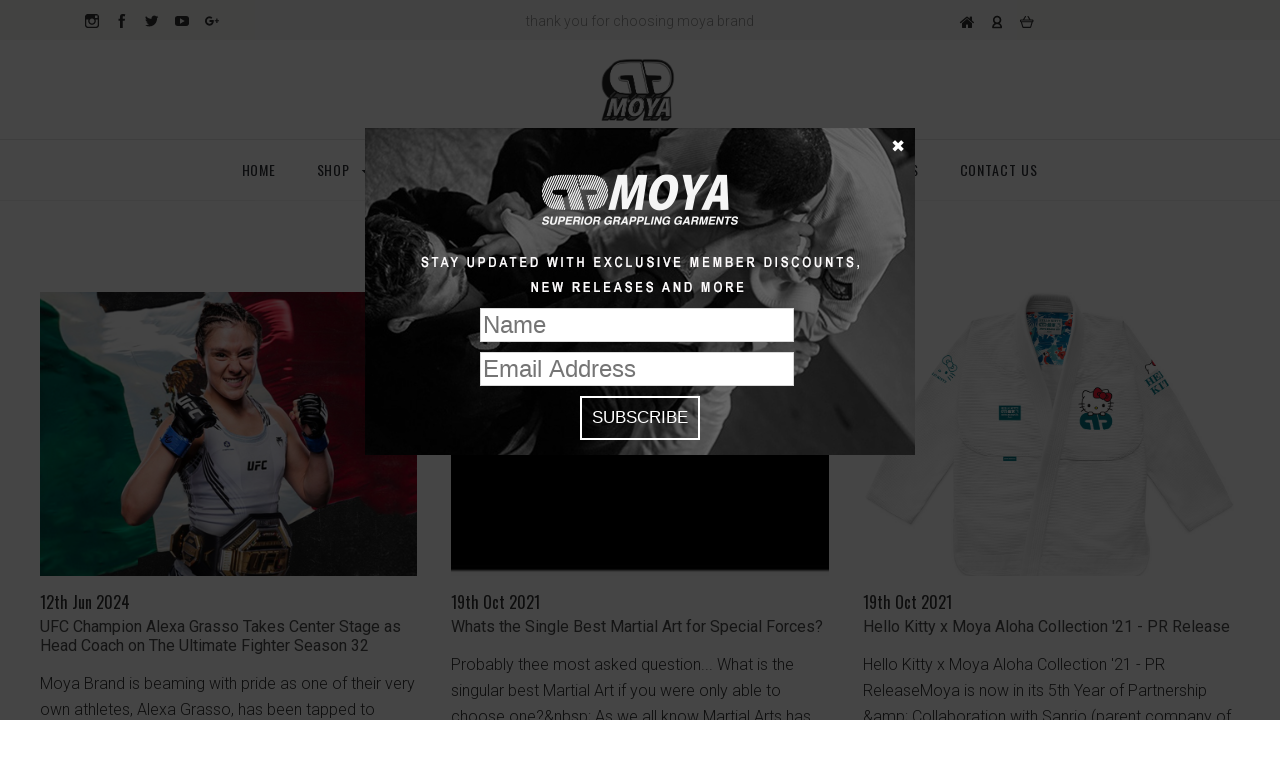

--- FILE ---
content_type: text/html; charset=UTF-8
request_url: https://www.moyabrand.com/blog/tag/Shoyoroll
body_size: 22923
content:

<!DOCTYPE html>
<html class="no-js" lang="en">
  <head>
    <title>Shoyoroll - Posts - Moya Brand Co.</title>
    <meta name="keywords" content="Premium Jiu Jitsu wears for the best practitioners in the game"><link rel='canonical' href='https://www.moyabrand.com/blog/' /><meta name='platform' content='bigcommerce.stencil' />
    
     
    <link href="https://cdn11.bigcommerce.com/s-pziebm/product_images/favicon_96x96_Moya_Brand.png?t=1675909263" rel="shortcut icon">
    <meta name="viewport" content="width=device-width, initial-scale=1, maximum-scale=1">
    <script src="https://cdn11.bigcommerce.com/s-pziebm/stencil/ff1dbc00-6874-013b-e21f-7a1e1d2aefc0/e/778ce8e0-989a-013d-87ed-56a1018c48e5/js/modernizr.js"></script>
    <script type="text/javascript" src="//ajax.googleapis.com/ajax/libs/jquery/1.7.2/jquery.min.js"></script>
    <script src="//www.moyabrand.com/content/js.cookie.js"></script>
    <script type="text/javascript" src="https://apps.elfsight.com/p/platform.js" defer="defer"></script>

    <link data-stencil-stylesheet href="https://cdn11.bigcommerce.com/s-pziebm/stencil/ff1dbc00-6874-013b-e21f-7a1e1d2aefc0/e/778ce8e0-989a-013d-87ed-56a1018c48e5/css/theme-d2311170-6def-013b-8d75-4a910feaf469.css" rel="stylesheet">
    <link href="https://fonts.googleapis.com/css?family=Roboto:700,400,300%7COswald:300,400,700&display=swap" rel="stylesheet">

    <!-- Start Tracking Code for analytics_googleanalytics4 -->

<script data-cfasync="false" src="https://cdn11.bigcommerce.com/shared/js/google_analytics4_bodl_subscribers-358423becf5d870b8b603a81de597c10f6bc7699.js" integrity="sha256-gtOfJ3Avc1pEE/hx6SKj/96cca7JvfqllWA9FTQJyfI=" crossorigin="anonymous"></script>
<script data-cfasync="false">
  (function () {
    window.dataLayer = window.dataLayer || [];

    function gtag(){
        dataLayer.push(arguments);
    }

    function initGA4(event) {
         function setupGtag() {
            function configureGtag() {
                gtag('js', new Date());
                gtag('set', 'developer_id.dMjk3Nj', true);
                gtag('config', 'G-BWDBKHFXZ6');
            }

            var script = document.createElement('script');

            script.src = 'https://www.googletagmanager.com/gtag/js?id=G-BWDBKHFXZ6';
            script.async = true;
            script.onload = configureGtag;

            document.head.appendChild(script);
        }

        setupGtag();

        if (typeof subscribeOnBodlEvents === 'function') {
            subscribeOnBodlEvents('G-BWDBKHFXZ6', false);
        }

        window.removeEventListener(event.type, initGA4);
    }

    

    var eventName = document.readyState === 'complete' ? 'consentScriptsLoaded' : 'DOMContentLoaded';
    window.addEventListener(eventName, initGA4, false);
  })()
</script>

<!-- End Tracking Code for analytics_googleanalytics4 -->

<!-- Start Tracking Code for analytics_siteverification -->

<!-- Meta Pixel Code -->
<script>
!function(f,b,e,v,n,t,s)
{if(f.fbq)return;n=f.fbq=function(){n.callMethod?
n.callMethod.apply(n,arguments):n.queue.push(arguments)};
if(!f._fbq)f._fbq=n;n.push=n;n.loaded=!0;n.version='2.0';
n.queue=[];t=b.createElement(e);t.async=!0;
t.src=v;s=b.getElementsByTagName(e)[0];
s.parentNode.insertBefore(t,s)}(window, document,'script',
'https://connect.facebook.net/en_US/fbevents.js');
fbq('init', '502191246655869');
fbq('track', 'PageView');
</script>
<noscript><img height="1" width="1" style="display:none"
src="https://www.facebook.com/tr?id=502191246655869&ev=PageView&noscript=1"
/></noscript>
<!-- End Meta Pixel Code -->


<!-- End Tracking Code for analytics_siteverification -->


<script type="text/javascript" src="https://checkout-sdk.bigcommerce.com/v1/loader.js" defer></script>
<script type="text/javascript">
var BCData = {};
</script>

 <script data-cfasync="false" src="https://microapps.bigcommerce.com/bodl-events/1.9.4/index.js" integrity="sha256-Y0tDj1qsyiKBRibKllwV0ZJ1aFlGYaHHGl/oUFoXJ7Y=" nonce="" crossorigin="anonymous"></script>
 <script data-cfasync="false" nonce="">

 (function() {
    function decodeBase64(base64) {
       const text = atob(base64);
       const length = text.length;
       const bytes = new Uint8Array(length);
       for (let i = 0; i < length; i++) {
          bytes[i] = text.charCodeAt(i);
       }
       const decoder = new TextDecoder();
       return decoder.decode(bytes);
    }
    window.bodl = JSON.parse(decodeBase64("[base64]"));
 })()

 </script>

<script nonce="">
(function () {
    var xmlHttp = new XMLHttpRequest();

    xmlHttp.open('POST', 'https://bes.gcp.data.bigcommerce.com/nobot');
    xmlHttp.setRequestHeader('Content-Type', 'application/json');
    xmlHttp.send('{"store_id":"618092","timezone_offset":"-8.0","timestamp":"2026-01-20T17:26:56.56734100Z","visit_id":"77575b44-6d6f-4ac9-b8d9-69358387d837","channel_id":1}');
})();
</script>

    

    
    








































    <!-- snippet location html_head -->

    
<script type="application/ld+json">
  {
    "@context": "http://schema.org",
    "@type": "WebSite",
    "name": "Moya Brand Co.",
    "url": "https://www.moyabrand.com/"
  }
</script>
    
<script src="https://use.fontawesome.com/916410cf01.js"></script>

<meta name="google-site-verification" content="PEHxJFhy_ZNN_IzTufTiL07Wlafk-dnbyqvuAyLsqv0" />
<meta name="facebook-domain-verification" content="dkwk4zzsb1jewtkdw9z8ohiix0q7c0" />

<script>
    $(document).ready(function(){
    $("#close-newsletter" ).click(function() {
    $("#popupnewsletter").slideUp().hide();
    });
    });
</script>
<script>
    $(document).ready(function(){
    if (Cookies.get('newsletter_ignore') != '1' && Cookies.get('newsletter_ignore_6months') != '1') { 
                $('#popupnewsletter').slideDown();  
        Cookies.set('newsletter_ignore', '1', { expires: 7, path:'/' });
    }
    $("#af-submit-image-510585238" ).click(function() {
    if( $("#awf_field-74056255").val().length != 0 && $("#awf_field-74056256").val().length != 0) {
    Cookies.set('newsletter_ignore_6months', '1', { expires: 180, path:'/' });
    }
    });
    });
</script>



<style>
    .form-field-swatch .swatch {
    border: 1px solid black;
}

.form-field-swatch .swatch-radio:checked+.swatch::after {
    position: absolute;
    top: 50%;
    left: 50%;
    z-index: 1;
    width: 100%;
    height: 100%;
    background: url("data:image/svg+xml,%3Csvg width='14' height='10' viewBox='0 0 14 10' xmlns='http://www.w3.org/2000/svg'%3E%3Ctitle%3E6269C699-FBB7-4109-B1F3-15F8609CEA35%3C/title%3E%3Cpath d='M5.72 9.6325l-.3995.3995L.082 4.7936l2.1064-2.1063L5.62 6.1187 11.7704-.032l2.1064 2.1064L6.0192 9.932 5.72 9.6324z' fill='%23fff' fill-rule='evenodd'/%3E%3C/svg%3E") no-repeat center center;
    content: "";
    -ms-transform: translate(-50%,-50%) scale(1);
    transform: translate(-50%,-50%) scale(1);
    background-color: #00000026;
}
</style>
  </head>

  <body class="blog 
no-sidebar

" itemscope itemtype="http://schema.org/WebPage">
      <div id="popupnewsletter"><form method="post" class="af-form-wrapper" accept-charset="UTF-8" action="https://www.aweber.com/scripts/addlead.pl" target="_new">
<div style="display: none;">
<input type="hidden" name="meta_web_form_id" value="510585238">
<input type="hidden" name="meta_split_id" value="">
<input type="hidden" name="listname" value="awlist3914692">
<input type="hidden" name="redirect" value="https://www.aweber.com/thankyou-coi.htm?m=text" id="redirect_78ce72033517220a7a24f06211b882e4">

<input type="hidden" name="meta_adtracking" value="Pop-Up_Newsletter">
<input type="hidden" name="meta_message" value="1">
<input type="hidden" name="meta_required" value="name,email">

<input type="hidden" name="meta_tooltip" value="">
</div>
<div id="af-form-510585238" class="af-form">
    <a id="close-newsletter" href="#" style="float:right;margin-top:5px;">&#10006;</a>
    <div id="af-body-510585238" class="af-body af-standards">

<div class="af-element">
<div class="af-textWrap">
<input id="awf_field-74056255" type="text" name="name" class="text" value="" placeholder="Name" onfocus=" if (this.value == '') { this.value = ''; }" onblur="if (this.value == '') { this.value='';} " tabindex="500">
</div>
<div class="af-clear"></div></div>
<div class="af-element">
<div class="af-textWrap"><input class="text" id="awf_field-74056256" type="text" placeholder="Email Address" name="email" value="" tabindex="501" onfocus=" if (this.value == '') { this.value = ''; }" onblur="if (this.value == '') { this.value='';} ">
</div><div class="af-clear"></div>
</div>
<div class="af-element buttonContainer">
<input type="submit" name="submit" id="af-submit-image-510585238" value="SUBSCRIBE" class="image" style="background: none; max-width: 100%;" alt="Submit Form" tabindex="502">
<div class="af-clear"></div>
</div>
    
</div>
</div>
<div style="display: none;"><img src="https://forms.aweber.com/form/displays.htm?id=rIwMrBysTMwc" alt=""></div>
</form>
<script type="text/javascript">
    <!--
    (function() {
        var IE = /*@cc_on!@*/false;
        if (!IE) { return; }
        if (document.compatMode && document.compatMode == 'BackCompat') {
            if (document.getElementById("af-form-510585238")) {
                document.getElementById("af-form-510585238").className = 'af-form af-quirksMode';
            }
            if (document.getElementById("af-body-510585238")) {
                document.getElementById("af-body-510585238").className = "af-body inline af-quirksMode";
            }
            if (document.getElementById("af-header-510585238")) {
                document.getElementById("af-header-510585238").className = "af-header af-quirksMode";
            }
            if (document.getElementById("af-footer-510585238")) {
                document.getElementById("af-footer-510585238").className = "af-footer af-quirksMode";
            }
        }
    })();
    -->
</script></div>


    <div class="icons-svg-sprite"><svg style="position: absolute; width: 0; height: 0;" width="0" height="0" version="1.1" xmlns="http://www.w3.org/2000/svg" xmlns:xlink="http://www.w3.org/1999/xlink">
<defs>
<symbol id="icon-arrow-right" viewBox="0 0 605 1024">
  <title>arrow-right</title>
  <path class="path1" d="M564.888 463.153c27.195 26.998 27.195 70.696 0.008 97.675l-422.439 419.588c-13.27 13.18-30.973 20.312-49.399 20.312s-36.13-7.132-49.4-20.312c-27.179-26.982-27.179-70.712-0.007-97.675l376.788-370.74-376.841-370.822c-27.102-26.919-27.102-70.635 0.069-97.599 27.234-27.074 71.527-27.074 98.794-0.004l422.427 419.576z"></path>
</symbol>
<symbol id="icon-arrow-left" viewBox="0 0 605 1024">
  <title>arrow-left</title>
  <path class="path1" d="M466.102 980.427l-422.431-419.58c-27.195-26.998-27.195-70.696-0.008-97.675l422.439-419.588c13.27-13.18 30.973-20.312 49.399-20.312s36.13 7.132 49.4 20.312c27.179 26.982 27.179 70.712 0.007 97.675l-376.788 370.74 376.841 370.822c27.102 26.919 27.102 70.635-0.069 97.599-27.234 27.074-71.527 27.074-98.794 0.004l0.004 0.004z"></path>
</symbol>
<symbol id="icon-chevron-down" viewBox="0 0 989 1024">
  <title>chevron-down</title>
  <path class="path1" d="M959.544 350.176l-419.58 422.431c-26.998 27.195-70.696 27.195-97.675 0.008l-419.588-422.439c-13.18-13.27-20.312-30.973-20.312-49.399s7.132-36.13 20.312-49.4c26.982-27.179 70.712-27.179 97.675-0.007l370.74 376.788 370.822-376.841c26.919-27.102 70.635-27.102 97.599 0.069 27.074 27.234 27.074 71.527 0.004 98.794l0.004-0.004z"></path>
</symbol>
<symbol id="icon-close" viewBox="0 0 1024 1024">
  <title>close</title>
  <path class="path1" d="M860.937 77.878l-825.652 825.652 85.186 85.186 868.244-868.244-85.186-85.186-42.593 42.593z"></path>
  <path class="path2" d="M946.122 860.937l-825.652-825.652-85.186 85.186 868.244 868.244 85.186-85.186-42.593-42.593z"></path>
</symbol>
<symbol id="icon-cart" viewBox="0 0 1195 1024">
  <title>basket</title>
  <path class="path1" d="M1056 288h-163.040c-1.184-3.264-2.398-6.496-4.192-9.408l-160-256c-8.512-13.568-23.584-22.592-40.768-22.592-26.496 0-48 21.472-48 48 0 9.344 2.656 18.016 7.264 25.408l134.112 214.592h-410.752l134.112-214.592c4.608-7.36 7.264-16.064 7.264-25.408 0-26.528-21.504-48-48-48-17.184 0-32.256 9.024-40.736 22.592l-160 256c-1.824 2.912-3.040 6.144-4.224 9.408h-163.040c-53.024 0-96 42.976-96 96v64c0 45.472 31.712 83.328 74.144 93.28l121.728 413.888c11.712 39.776 48.544 68.832 92.128 68.832h576c43.584 0 80.416-29.056 92.128-68.832l121.728-413.888c42.432-9.92 74.144-47.808 74.144-93.28v-64c0-53.024-42.976-96-96-96v0zM864 928l-576.032 0.064-112.928-384.064h801.92l-112.96 384zM1056 448h-960v-64h960v64z"></path>
</symbol>
<symbol id="icon-account" viewBox="0 0 819 1024">
  <title>account</title>
  <path class="path1" d="M112.188 972.8h609.882c33.882 0 60.988-27.106 60.988-60.988 0-131.012-70.024-246.212-173.929-309.459 72.282-56.471 117.459-144.565 117.459-241.694 0-171.671-140.047-309.459-309.459-309.459-171.671 0-309.459 140.047-309.459 309.459 0 97.129 45.176 185.224 117.459 241.694-103.906 65.506-173.929 178.447-173.929 309.459 0 31.624 27.106 60.988 60.988 60.988v0zM229.647 358.4c0-103.906 83.576-187.482 187.482-187.482s187.482 83.576 187.482 187.482c0 103.906-83.576 187.482-187.482 187.482-103.906-2.259-187.482-85.835-187.482-187.482v0zM417.129 667.859c112.941 0 207.812 76.8 234.918 182.965h-469.835c27.106-106.165 121.976-182.965 234.918-182.965v0z"></path>
</symbol>
<symbol id="icon-search" viewBox="0 0 1024 1024">
  <title>search</title>
  <path class="path1" d="M435.627 51.2c212.204 0 384.427 173.935 384.427 389.819 0 80.829-24.603 155.518-65.609 217.93l199.902 202.583c24.603 25.579 24.603 66.505 0 92.083s-65.609 25.579-90.212 0l-197.852-200.537c-64.584 49.111-143.519 77.759-230.656 77.759-212.204-1.023-384.427-174.958-384.427-389.819 0-215.884 172.223-389.819 384.427-389.819v0 0zM435.627 181.14c-141.469 0-256.285 116.639-256.285 259.879s114.816 259.879 256.285 259.879c141.469 0 256.285-116.639 256.285-259.879 1.025-144.264-113.79-259.879-256.285-259.879v0z"></path>
</symbol>
<symbol id="icon-wishlist" viewBox="0 0 1195 1024">
  <title>wishlist</title>
  <path class="path1" d="M827.29 0c-120.912 0-197.237 58.845-241.532 112.056-44.295-53.21-120.608-112.056-241.567-112.056-205.894 0-344.192 190.735-344.192 368.864 0 259.315 498.106 606.858 554.901 645.623 9.302 6.338 20.080 9.513 30.858 9.513s21.556-3.175 30.858-9.513c56.795-38.766 554.901-386.308 554.901-645.623 0-178.129-138.321-368.864-344.227-368.864v0zM585.735 902.561c-196.147-139.504-476.269-389.202-476.269-533.697 0-108.752 81.573-259.397 234.725-259.397 139.317 0 188.497 120.315 190.395 125.083 8.001 21.134 28.257 34.958 50.856 35.146h0.387c22.458 0 42.714-13.906 50.984-34.782 2.015-5.131 51.219-125.446 190.489-125.446 153.164 0 234.76 150.634 234.76 259.397-0.012 144.331-280.157 394.087-476.327 533.697v0z"></path>
</symbol>
<symbol id="icon-star" viewBox="0 0 1024 1024">
  <title>star</title>
  <path class="path1" d="M984.504 339.577c-47.75-21.094-174.154-30.282-283.219-34.282-34.154-98.685-88.749-246.342-134.435-291.469-18.627-18.435-48.374-18.435-67.034 0-45.654 45.158-100.278 192.813-134.403 291.469-109.034 4-235.376 13.187-283.19 34.253-25.818 11.411-36.614 42.838-22.938 68.093 31.126 57.28 110.064 142.531 209.126 226.499-27.094 110.25-45.126 210.938-49.936 279.782-2.682 37.779 36.579 64.221 70.125 46.56 62.013-32.925 141.645-67.862 244.749-132.56 32.006 20.096 237.859 138.093 267.002 138.093 27.814 0 49.875-23.866 47.872-52.093-4.81-68.845-22.842-169.533-49.936-279.782 99.094-84 178.032-169.251 209.126-226.531 13.616-25.072 2.998-56.643-22.909-68.032v0z"></path>
</symbol>
<symbol id="icon-spinner" viewBox="0 0 1024 1024">
  <title>spinner</title>
  <path class="path1" d="M300.571 796.571q0 30.286-21.429 51.714t-51.714 21.429q-29.714 0-51.429-21.714t-21.714-51.429q0-30.286 21.429-51.714t51.714-21.429 51.714 21.429 21.429 51.714zM585.143 914.286q0 30.286-21.429 51.714t-51.714 21.429-51.714-21.429-21.429-51.714 21.429-51.714 51.714-21.429 51.714 21.429 21.429 51.714zM182.857 512q0 30.286-21.429 51.714t-51.714 21.429-51.714-21.429-21.429-51.714 21.429-51.714 51.714-21.429 51.714 21.429 21.429 51.714zM869.714 796.571q0 29.714-21.714 51.429t-51.429 21.714q-30.286 0-51.714-21.429t-21.429-51.714 21.429-51.714 51.714-21.429 51.714 21.429 21.429 51.714zM318.857 227.429q0 37.714-26.857 64.571t-64.571 26.857-64.571-26.857-26.857-64.571 26.857-64.571 64.571-26.857 64.571 26.857 26.857 64.571zM987.429 512q0 30.286-21.429 51.714t-51.714 21.429-51.714-21.429-21.429-51.714 21.429-51.714 51.714-21.429 51.714 21.429 21.429 51.714zM621.714 109.714q0 45.714-32 77.714t-77.714 32-77.714-32-32-77.714 32-77.714 77.714-32 77.714 32 32 77.714zM924.571 227.429q0 53.143-37.714 90.571t-90.286 37.429q-53.143 0-90.571-37.429t-37.429-90.571q0-52.571 37.429-90.286t90.571-37.714q52.571 0 90.286 37.714t37.714 90.286z"></path>
</symbol>
<symbol id="icon-check-mark" viewBox="0 0 1408 1024">
  <title>check-mark</title>
  <path class="path1" d="M1317.965 53.443c-61.952-61.983-162.41-61.983-224.362 0l-551.661 551.599-271.101-271.101c-61.921-61.983-162.44-61.983-224.362 0-61.952 61.952-61.952 162.41 0 224.362l383.282 383.313c30.976 31.007 71.594 46.464 112.181 46.464s81.205-15.457 112.181-46.464l663.811-663.811c61.983-61.952 61.983-162.41 0.031-224.362z"></path>
</symbol>
<symbol id="icon-grid" viewBox="0 0 1024 1024">
  <title>grid</title>
  <path class="path1" d="M243.81 121.905c0 67.326-54.579 121.905-121.905 121.905s-121.905-54.579-121.905-121.905c0-67.326 54.579-121.905 121.905-121.905s121.905 54.579 121.905 121.905z"></path>
  <path class="path2" d="M627.81 121.905c0 67.326-54.579 121.905-121.905 121.905s-121.905-54.579-121.905-121.905c0-67.326 54.579-121.905 121.905-121.905s121.905 54.579 121.905 121.905z"></path>
  <path class="path3" d="M1011.81 121.905c0 67.326-54.579 121.905-121.905 121.905s-121.905-54.579-121.905-121.905c0-67.326 54.579-121.905 121.905-121.905s121.905 54.579 121.905 121.905z"></path>
  <path class="path4" d="M243.81 505.905c0 67.326-54.579 121.905-121.905 121.905s-121.905-54.579-121.905-121.905c0-67.326 54.579-121.905 121.905-121.905s121.905 54.579 121.905 121.905z"></path>
  <path class="path5" d="M627.81 505.905c0 67.326-54.579 121.905-121.905 121.905s-121.905-54.579-121.905-121.905c0-67.326 54.579-121.905 121.905-121.905s121.905 54.579 121.905 121.905z"></path>
  <path class="path6" d="M1011.81 505.905c0 67.326-54.579 121.905-121.905 121.905s-121.905-54.579-121.905-121.905c0-67.326 54.579-121.905 121.905-121.905s121.905 54.579 121.905 121.905z"></path>
  <path class="path7" d="M243.81 889.905c0 67.326-54.579 121.905-121.905 121.905s-121.905-54.579-121.905-121.905c0-67.326 54.579-121.905 121.905-121.905s121.905 54.579 121.905 121.905z"></path>
  <path class="path8" d="M627.81 889.905c0 67.326-54.579 121.905-121.905 121.905s-121.905-54.579-121.905-121.905c0-67.326 54.579-121.905 121.905-121.905s121.905 54.579 121.905 121.905z"></path>
  <path class="path9" d="M1011.81 889.905c0 67.326-54.579 121.905-121.905 121.905s-121.905-54.579-121.905-121.905c0-67.326 54.579-121.905 121.905-121.905s121.905 54.579 121.905 121.905z"></path>
</symbol>
<symbol id="icon-list" viewBox="0 0 1365 1024">
  <title>list</title>
  <path class="path1" d="M487.619 828.952h780.19c53.861 0 97.524 43.663 97.524 97.524v-48.762c0 53.861-43.663 97.524-97.524 97.524h-780.19c-53.861 0-97.524-43.663-97.524-97.524v48.762c0-53.861 43.663-97.524 97.524-97.524z"></path>
  <path class="path2" d="M243.81 902.095c0 67.326-54.579 121.905-121.905 121.905s-121.905-54.579-121.905-121.905c0-67.326 54.579-121.905 121.905-121.905s121.905 54.579 121.905 121.905z"></path>
  <path class="path3" d="M487.619 438.857h780.19c53.861 0 97.524 43.663 97.524 97.524v-48.762c0 53.861-43.663 97.524-97.524 97.524h-780.19c-53.861 0-97.524-43.663-97.524-97.524v48.762c0-53.861 43.663-97.524 97.524-97.524z"></path>
  <path class="path4" d="M243.81 512c0 67.326-54.579 121.905-121.905 121.905s-121.905-54.579-121.905-121.905c0-67.326 54.579-121.905 121.905-121.905s121.905 54.579 121.905 121.905z"></path>
  <path class="path5" d="M487.619 48.762h780.19c53.861 0 97.524 43.663 97.524 97.524v-48.762c0 53.861-43.663 97.524-97.524 97.524h-780.19c-53.861 0-97.524-43.663-97.524-97.524v48.762c0-53.861 43.663-97.524 97.524-97.524z"></path>
  <path class="path6" d="M243.81 121.905c0 67.326-54.579 121.905-121.905 121.905s-121.905-54.579-121.905-121.905c0-67.326 54.579-121.905 121.905-121.905s121.905 54.579 121.905 121.905z"></path>
</symbol>
</defs>
</svg>
</div>
    <div class="site-wrapper ">
      <!-- snippet location header -->
      <div class="top-bar-fcc">
    <div class="social-left">
        <ul class="footer-social-media">
      <li class="social-media-link">
        <a href="http://instagram.com/moyabrand" title="Instagram" target="_blank">
          <svg width="16" height="16" viewBox="0 0 16 16" xmlns="http://www.w3.org/2000/svg"><title>instagram</title><path d="M14.44 12.908c0 .846-.686 1.533-1.532 1.533H3.092c-.846 0-1.533-.686-1.533-1.532v-6.55h2.387c-.206.507-.32 1.062-.32 1.642 0 2.412 1.96 4.375 4.373 4.375 2.412 0 4.374-1.963 4.374-4.375 0-.58-.116-1.135-.32-1.643h2.387v6.55zm-8.723-6.55C6.23 5.647 7.06 5.182 8 5.182s1.77.465 2.283 1.174c.334.463.534 1.03.534 1.643 0 1.552-1.265 2.816-2.817 2.816-1.552 0-2.816-1.264-2.816-2.816 0-.613.2-1.18.533-1.643zm8.078-4.514h.354v2.71l-2.705.01-.01-2.713 2.36-.006zM12.908 0H3.092C1.388 0 0 1.387 0 3.092v9.816C0 14.613 1.388 16 3.092 16h9.816C14.612 16 16 14.613 16 12.908V3.092C16 1.387 14.612 0 12.908 0z"></path></svg>
          <span class="sr-only">Instagram</span>
        </a>
      </li> <li class="social-media-link">
        <a href="https://www.facebook.com/MoyaBrand025?ref=hl" title="Facebook" target="_blank">
          <svg width="8" height="16" viewBox="0 0 8 16" xmlns="http://www.w3.org/2000/svg"><title>facebook</title><path d="M0 5.292h1.655V3.684c0-.71.018-1.803.532-2.48C2.73.487 3.474 0 4.755 0 6.842 0 7.72.297 7.72.297l-.412 2.45s-.69-.198-1.333-.198c-.644 0-1.22.23-1.22.872v1.87h2.638L7.21 7.685H4.754V16h-3.1V7.685H0V5.292"></path></svg>
          <span class="sr-only">Facebook</span>
        </a>
      </li> <li class="social-media-link">
        <a href="https://twitter.com/moyabrand" title="Twitter" target="_blank">
          <svg width="18" height="14" viewBox="0 0 18 14" xmlns="http://www.w3.org/2000/svg"><title>twitter</title><path d="M17.228 1.657c-.633.28-1.315.472-2.03.557.73-.437 1.29-1.13 1.554-1.955-.683.403-1.438.698-2.245.855C13.863.43 12.944 0 11.927 0c-1.95 0-3.533 1.583-3.533 3.534 0 .277.03.546.09.805C5.548 4.19 2.945 2.785 1.2.644.894 1.17.72 1.777.72 2.425c0 1.224.625 2.306 1.573 2.94-.578-.017-1.124-.178-1.6-.44v.043c0 1.713 1.217 3.142 2.835 3.465-.296.083-.61.125-.93.125-.23 0-.45-.02-.667-.063.45 1.404 1.756 2.426 3.303 2.453-1.21.95-2.734 1.514-4.39 1.514-.285 0-.567-.016-.843-.05C1.564 13.416 3.423 14 5.418 14c6.502 0 10.056-5.385 10.056-10.055 0-.154-.003-.308-.01-.458.692-.5 1.292-1.12 1.764-1.83"></path></svg>
          <span class="sr-only">Twitter</span>
        </a>
      </li> <li class="social-media-link">
        <a href="http://www.youtube.com/user/MoyaBrand" title="YouTube" target="_blank">
          <svg width="20" height="14" viewBox="0 0 20 14" xmlns="http://www.w3.org/2000/svg"><title>youtube</title><path d="M19.937 10.564V3.436S19.937 0 16.502 0H3.435S0 0 0 3.436v7.128S0 14 3.435 14h13.067s3.435 0 3.435-3.436M13.84 7.01L7.31 10.843V3.176L13.84 7.01"></path></svg>
          <span class="sr-only">YouTube</span>
        </a>
      </li> <li class="social-media-link">
        <a href="https://plus.google.com/+Moyabrand025/" title="GooglePlus" target="_blank">
          <svg width="21" height="14" viewBox="0 0 21 14" xmlns="http://www.w3.org/2000/svg"><title>google</title><path d="M6.668 5.523v2.79h3.595c-.573 1.804-1.46 2.79-3.595 2.79-2.188 0-3.907-1.86-3.907-4.158 0-2.297 1.72-4.156 3.908-4.156 1.146 0 1.928.437 2.605 1.038.573-.6.52-.656 1.875-2.023C9.95.655 8.388 0 6.668 0 2.968 0 0 3.117 0 7s2.97 7 6.668 7c5.522 0 6.877-5.03 6.408-8.422H6.668v-.055zm11.93.22V3.28h-1.615v2.462h-2.397v1.696h2.397v2.515h1.615V7.438h2.344V5.742h-2.344z"></path></svg>
          <span class="sr-only">GooglePlus</span>
        </a>
      </li>
</ul>
    </div>
    <div class="center-text" style="visibilty:hidden;">
thank you for choosing moya brand
    </div>
    <div class="cart-account-right">
        <a href="/" class="home-icon"><i class="fa fa-home" aria-hidden="true"></i></a>
  <div class="customer-links customer-util">
      <a class="top-bar-button" href="/login.php">
    <svg class="icon icon-account"><use xlink:href="#icon-account" /></svg>
  </a>
  </div>

<div class="mini-cart-wrap dropdown customer-util logo-align-center">
  <button class="top-bar-button button-cart-toggle dropdown-toggle">
  <svg class="icon icon-cart"><use xlink:href="#icon-cart" /></svg>
  <span class="icon-cart-count "><span class="number">0</span></span>
</button>
<div class="dropdown-panel dropdown-panel-tooltip mini-cart">
  <div class="mini-cart-inner">
    <div class="mini-cart-contents">
      
<footer class="mini-cart-footer">
    <p class="mini-cart-empty">Your basket is empty.</p>
</footer>
    </div>
  </div>
</div>

</div>
    </div>
</div>
<header class="site-header" role="banner">
  <div class="site-alerts" data-alerts>
    



  </div>
  <section class="top-bar logo-align-center">
    <div class="container">

      <a href="/compare" data-compare-link="/compare" class="mobile-compare-link button-compare-toggle">
        Compare
        <span class="compare-items-count"></span>
      </a>

      
  <div class="top-bar-left">
  <div class="search-wrap search-compressed">
    <!-- snippet location forms_search -->

<form class="search-form" action="/search.php" data-validated-form>
  <div class="form-field">
    <input class="search-input form-input form-input-short" name="search_query" placeholder="Type in a keyword" required>
  </div>
  <button class="button-search-submit" type="submit">
    <svg class="icon icon-search"><use xlink:href="#icon-search" /></svg>
  </button>
</form>
  </div>
</div>

<div class="top-bar-center">
  <a class="site-branding-link" href="https://www.moyabrand.com/">
    <img class="site-branding-logo" src="https://cdn11.bigcommerce.com/s-pziebm/images/stencil/original/main_logo_3d_corporate_moya_brand_jiujitsu_2025_1737455488__77139.original.png" alt="Moya Brand Co.">
</a>
</div>

<div class="top-bar-right">
  <div class="customer-utils">
    <div data-compare-widget class="compare-wrap custom-util dropdown">
  <button class="top-bar-button button-compare-toggle dropdown-toggle">
    Compare
    <span class="compare-items-count"></span>
  </button>
  <div class="compare-tab dropdown-panel dropdown-panel-tooltip" data-compare-tab>
    <ul class="compare-items-list" data-compare-items-wrapper data-compare-items></ul>
    <div class="compare-tab-lower">
      <a href="/compare" data-compare-link="/compare" class="button button-primary compare-submit" data-compare-text="Compare" data-add-more-text="Add more to compare"></a>
    </div>
  </div>
</div>


  <div class="customer-links customer-util">
      <a class="top-bar-button" href="/login.php">
    <svg class="icon icon-account"><use xlink:href="#icon-account" /></svg>
  </a>
  </div>


<div class="mini-cart-wrap dropdown customer-util logo-align-center">
  <button class="top-bar-button button-cart-toggle dropdown-toggle">
  <svg class="icon icon-cart"><use xlink:href="#icon-cart" /></svg>
  <span class="icon-cart-count "><span class="number">0</span></span>
</button>
<div class="dropdown-panel dropdown-panel-tooltip mini-cart">
  <div class="mini-cart-inner">
    <div class="mini-cart-contents">
      
<footer class="mini-cart-footer">
    <p class="mini-cart-empty">Your basket is empty.</p>
</footer>
    </div>
  </div>
</div>

</div>
  </div>
</div>

<button class="top-bar-button button-mobile-nav-toggle">
  <i class="burger"></i>
</button>

    </div>
  </section>

  <section class="main-nav-bar">
    <div class="container">
      <nav class="navigation">
        <ul>
            <li class="main-nav-item"><a class="top-level-nav-link" href="https://www.moyabrand.com/">Home</a></li>
              <li class="main-nav-item dropdown mega-nav">
                <a class="dropdown-toggle top-level-nav-link" href="#">
                  Shop
                  <svg class="icon icon-arrow-down"><use xlink:href="#icon-arrow-down" /></svg>
                </a>
                <div class="dropdown-panel mega-nav-panel no-images">
                    <div class="container  ">
                      <ul class="mega-nav-list">
                        
  <li class="parent ">
    <a class="has-image" href="https://www.moyabrand.com/adult-gis-1/">ADULT GIs</a>
  </li>
  <li class="parent has-children">
    <a class="has-image" href="https://www.moyabrand.com/no-gi/">NO GI</a>
        <ul class="children">
            <li>
              <a class="has-image" href="https://www.moyabrand.com/short-sleeve-rashguards/">SHORT SLEEVE RASHGUARDS</a>
            </li>
            <li>
              <a class="has-image" href="https://www.moyabrand.com/long-sleeve-rashguards/">LONG SLEEVE RASHGUARDS</a>
            </li>
            <li>
              <a class="has-image" href="https://www.moyabrand.com/training-shorts/">TRAINING SHORTS</a>
            </li>
        </ul>
  </li>
  <li class="parent has-children">
    <a class="" href="https://www.moyabrand.com/kids-collection/">KIDS COLLECTION</a>
        <ul class="children">
            <li>
              <a class="" href="https://www.moyabrand.com/kids-gis/">KIDS GIs</a>
            </li>
            <li>
              <a class="" href="https://www.moyabrand.com/kids-no-gi/">KIDS NO GI</a>
            </li>
        </ul>
  </li>
  <li class="parent ">
    <a class="has-image" href="https://www.moyabrand.com/apparel/">APPAREL</a>
  </li>
  <li class="parent ">
    <a class="has-image" href="https://www.moyabrand.com/gis-accessories/">ACCESSORIES</a>
  </li>
                      </ul>
                    </div>
                </div>
              </li>
                <li class="main-nav-item nav-page">
      <a class="top-level-nav-link items" href="/new-releases/">
        <span>NEW RELEASES</span>
      </a>
    </li>
    <li class="main-nav-item nav-page">
      <a class="top-level-nav-link items" href="https://www.moyabrand.com/collabs/">
        <span>COLLABS</span>
      </a>
    </li>
    <li class="main-nav-item nav-page">
      <a class="top-level-nav-link items" href="https://www.moyabrand.com/blog/">
        <span>BLOG</span>
      </a>
    </li>
    <li class="main-nav-item nav-page">
      <a class="top-level-nav-link items" href="https://www.moyabrand.com/ig-gallery/">
        <span>IG GALLERY</span>
      </a>
    </li>
    <li class="main-nav-item nav-page">
      <a class="top-level-nav-link items" href="https://www.moyabrand.com/sponsorships/">
        <span>SPONSORSHIPS</span>
      </a>
    </li>
    <li class="main-nav-item nav-page">
      <a class="top-level-nav-link items" href="https://www.moyabrand.com/contact-us/">
        <span>CONTACT US</span>
      </a>
    </li>
        </ul>
      </nav>
      <div class="customer-utils">
        <div data-compare-widget class="compare-wrap custom-util dropdown">
  <button class="top-bar-button button-compare-toggle dropdown-toggle">
    Compare
    <span class="compare-items-count"></span>
  </button>
  <div class="compare-tab dropdown-panel dropdown-panel-tooltip" data-compare-tab>
    <ul class="compare-items-list" data-compare-items-wrapper data-compare-items></ul>
    <div class="compare-tab-lower">
      <a href="/compare" data-compare-link="/compare" class="button button-primary compare-submit" data-compare-text="Compare" data-add-more-text="Add more to compare"></a>
    </div>
  </div>
</div>


  <div class="customer-links customer-util">
      <a class="top-bar-button" href="/login.php">
    <svg class="icon icon-account"><use xlink:href="#icon-account" /></svg>
  </a>
  </div>


<div class="mini-cart-wrap dropdown customer-util logo-align-center">
  <button class="top-bar-button button-cart-toggle dropdown-toggle">
  <svg class="icon icon-cart"><use xlink:href="#icon-cart" /></svg>
  <span class="icon-cart-count "><span class="number">0</span></span>
</button>
<div class="dropdown-panel dropdown-panel-tooltip mini-cart">
  <div class="mini-cart-inner">
    <div class="mini-cart-contents">
      
<footer class="mini-cart-footer">
    <p class="mini-cart-empty">Your basket is empty.</p>
</footer>
    </div>
  </div>
</div>

</div>
      </div>
    </div>
  </section>

</header>

      
      <main class="main-content">
        
  <header class="page-header">
    <h1 class="section-title">
      BLOG
    </h1>
  </header>

  <div class="container blog-post-index">
    <section class="blog-items-list" itemscope itemtype="http://schema.org/Blog">
        <article class="post">
    <a class="post-thumb" href="https://www.moyabrand.com/blog/ufc-champion-alexa-grasso-takes-center-stage-as-head-coach-on-the-ultimate-fighter-season-32/" style="background-image: url('https://cdn11.bigcommerce.com/s-pziebm/images/stencil/1024x1024/uploaded_images/blog-alexagrasso.jpg?t=1718168949');">
      <img src="https://cdn11.bigcommerce.com/s-pziebm/images/stencil/1024x1024/uploaded_images/blog-alexagrasso.jpg?t=1718168949" alt="​UFC Champion Alexa Grasso Takes Center Stage as Head Coach on The Ultimate Fighter Season 32" />
    </a>

  
<p class="post-meta">
  <time class="post-date">12th Jun 2024</time>
</p>

  <h1 class="post-title"><a href="https://www.moyabrand.com/blog/ufc-champion-alexa-grasso-takes-center-stage-as-head-coach-on-the-ultimate-fighter-season-32/">​UFC Champion Alexa Grasso Takes Center Stage as Head Coach on The Ultimate Fighter Season 32</a></h1>

  <div class="post-summary ">Moya Brand is beaming with pride as one of their very own athletes, Alexa Grasso, has been tapped to serve as a head coach on the UFC&#x27;s long-running reality show The Ultimate Fighter for its upcoming&hellip;</div>

  <div class="post-summary-actions">
      <a class="post-read-more" href="https://www.moyabrand.com/blog/ufc-champion-alexa-grasso-takes-center-stage-as-head-coach-on-the-ultimate-fighter-season-32/">Read More &xrarr;</a>
  </div>
</article>
        <article class="post">
    <a class="post-thumb" href="https://www.moyabrand.com/blog/whats-the-single-best-martial-art-for-special-forces-/" style="background-image: url('https://cdn11.bigcommerce.com/s-pziebm/images/stencil/1024x1024/uploaded_images/black.jpg?t=1634660569');">
      <img src="https://cdn11.bigcommerce.com/s-pziebm/images/stencil/1024x1024/uploaded_images/black.jpg?t=1634660569" alt="Whats the Single Best Martial Art for Special Forces? " />
    </a>

  
<p class="post-meta">
  <time class="post-date">19th Oct 2021</time>
</p>

  <h1 class="post-title"><a href="https://www.moyabrand.com/blog/whats-the-single-best-martial-art-for-special-forces-/">Whats the Single Best Martial Art for Special Forces? </a></h1>

  <div class="post-summary ">Probably thee most asked question... What is the singular best Martial Art if you were only able to choose one?&amp;nbsp; As we all know Martial Arts has involved of the years to what we know today as Mix&hellip;</div>

  <div class="post-summary-actions">
      <a class="post-read-more" href="https://www.moyabrand.com/blog/whats-the-single-best-martial-art-for-special-forces-/">Read More &xrarr;</a>
  </div>
</article>
        <article class="post">
    <a class="post-thumb" href="https://www.moyabrand.com/blog/hello-kitty-x-moya-aloha-collection-21-pr-release/" style="background-image: url('https://cdn11.bigcommerce.com/s-pziebm/images/stencil/1024x1024/uploaded_images/hk-front.jpg?t=1634659946');">
      <img src="https://cdn11.bigcommerce.com/s-pziebm/images/stencil/1024x1024/uploaded_images/hk-front.jpg?t=1634659946" alt="Hello Kitty x Moya Aloha Collection &#x27;21 - PR Release" />
    </a>

  
<p class="post-meta">
  <time class="post-date">19th Oct 2021</time>
</p>

  <h1 class="post-title"><a href="https://www.moyabrand.com/blog/hello-kitty-x-moya-aloha-collection-21-pr-release/">Hello Kitty x Moya Aloha Collection &#x27;21 - PR Release</a></h1>

  <div class="post-summary ">Hello Kitty x Moya Aloha Collection &#x27;21 - PR ReleaseMoya is now in its 5th Year of Partnership &amp;amp; Collaboration with Sanrio (parent company of Hello Kitty).&amp;nbsp; Our &#x27;21 Hello Kitty x Moya Aloha C&hellip;</div>

  <div class="post-summary-actions">
      <a class="post-read-more" href="https://www.moyabrand.com/blog/hello-kitty-x-moya-aloha-collection-21-pr-release/">Read More &xrarr;</a>
  </div>
</article>
        <article class="post">
    <a class="post-thumb" href="https://www.moyabrand.com/blog/moya-brand-21-vintro-series-best-jiu-jitsu-gis-on-the-planet-/" style="background-image: url('https://cdn11.bigcommerce.com/s-pziebm/images/stencil/1024x1024/uploaded_images/vintro.jpg?t=1620149379');">
      <img src="https://cdn11.bigcommerce.com/s-pziebm/images/stencil/1024x1024/uploaded_images/vintro.jpg?t=1620149379" alt="Moya Brand 21&#x27; Vintro Series - Best Jiu Jitsu Gis on the Planet!! " />
    </a>

  
<p class="post-meta">
  <time class="post-date">4th May 2021</time>
</p>

  <h1 class="post-title"><a href="https://www.moyabrand.com/blog/moya-brand-21-vintro-series-best-jiu-jitsu-gis-on-the-planet-/">Moya Brand 21&#x27; Vintro Series - Best Jiu Jitsu Gis on the Planet!! </a></h1>

  <div class="post-summary ">We here at Moya Brand pride ourselves on not only quality of craftsmanship, but also in creating unique themes and story telling though visual art.&amp;nbsp; &amp;nbsp;Introducing Vintro Series - Featuring a&hellip;</div>

  <div class="post-summary-actions">
      <a class="post-read-more" href="https://www.moyabrand.com/blog/moya-brand-21-vintro-series-best-jiu-jitsu-gis-on-the-planet-/">Read More &xrarr;</a>
  </div>
</article>
        <article class="post">
    <a class="post-thumb" href="https://www.moyabrand.com/blog/west-idaho-bjj-open-for-biz-/" style="background-image: url('https://cdn11.bigcommerce.com/s-pziebm/images/stencil/1024x1024/uploaded_images/tom-steele-west-idaho-bjj.jpg?t=1593469565');">
      <img src="https://cdn11.bigcommerce.com/s-pziebm/images/stencil/1024x1024/uploaded_images/tom-steele-west-idaho-bjj.jpg?t=1593469565" alt="West Idaho BJJ - Open for Biz! " />
    </a>

  
<p class="post-meta">
  <time class="post-date">29th Jun 2020</time>
</p>

  <h1 class="post-title"><a href="https://www.moyabrand.com/blog/west-idaho-bjj-open-for-biz-/">West Idaho BJJ - Open for Biz! </a></h1>

  <div class="post-summary ">Team Yemaso of West Idaho BJJ officially opened for business on June 2019. They’re located in the small rural town of Star, Idaho. Prior to COVID-19, their academy was growing steadily as they were th&hellip;</div>

  <div class="post-summary-actions">
      <a class="post-read-more" href="https://www.moyabrand.com/blog/west-idaho-bjj-open-for-biz-/">Read More &xrarr;</a>
  </div>
</article>
        <article class="post">
    <a class="post-thumb" href="https://www.moyabrand.com/blog/ibjjf-officially-announces-cancellation-of-the-2020-jiu-jitsu-season-due-to-covid19/" style="background-image: url('https://cdn11.bigcommerce.com/s-pziebm/images/stencil/1024x1024/uploaded_images/jiu-jitsu-worlds-2020-moya-brand-ibjjf-woldjiujitsu-tournament.jpg?t=1590436476');">
      <img src="https://cdn11.bigcommerce.com/s-pziebm/images/stencil/1024x1024/uploaded_images/jiu-jitsu-worlds-2020-moya-brand-ibjjf-woldjiujitsu-tournament.jpg?t=1590436476" alt="IBJJF Officially Announces Cancellation of the 2020 Jiu Jitsu Season due to COVID19" />
    </a>

  
<p class="post-meta">
  <time class="post-date">24th May 2020</time>
</p>

  <h1 class="post-title"><a href="https://www.moyabrand.com/blog/ibjjf-officially-announces-cancellation-of-the-2020-jiu-jitsu-season-due-to-covid19/">IBJJF Officially Announces Cancellation of the 2020 Jiu Jitsu Season due to COVID19</a></h1>

  <div class="post-summary ">May 22, 2020, the International Brazilian Jiu-Jitsu Federation (IBJJF) officially announced the suspension of all their events for the remainder of this year “until conditions are safe to resume compe&hellip;</div>

  <div class="post-summary-actions">
      <a class="post-read-more" href="https://www.moyabrand.com/blog/ibjjf-officially-announces-cancellation-of-the-2020-jiu-jitsu-season-due-to-covid19/">Read More &xrarr;</a>
  </div>
</article>
        <article class="post">
    <a class="post-thumb" href="https://www.moyabrand.com/blog/coach-todd-aimer-evolve-checkmat-oc-talks-on-the-affects-of-covid19-small-business-bjj-news-/" style="background-image: url('https://cdn11.bigcommerce.com/s-pziebm/images/stencil/1024x1024/uploaded_images/todd-aimer-moya-brand-evolve-checkmat-lucas-leite.jpg?t=1588027374');">
      <img src="https://cdn11.bigcommerce.com/s-pziebm/images/stencil/1024x1024/uploaded_images/todd-aimer-moya-brand-evolve-checkmat-lucas-leite.jpg?t=1588027374" alt="Coach Todd Aimer (Evolve Checkmat OC) talks on the affects of COVID-19 &amp; Small Business - BJJ News " />
    </a>

  
<p class="post-meta">
  <time class="post-date">27th Apr 2020</time>
</p>

  <h1 class="post-title"><a href="https://www.moyabrand.com/blog/coach-todd-aimer-evolve-checkmat-oc-talks-on-the-affects-of-covid19-small-business-bjj-news-/">Coach Todd Aimer (Evolve Checkmat OC) talks on the affects of COVID-19 &amp; Small Business - BJJ News </a></h1>

  <div class="post-summary ">Life as we knew it has completely been altered by this Pandemic
COVID-19. Across the world many countries are grappling with the approach on
how to tackle this uncertain and monumental task. We here&hellip;</div>

  <div class="post-summary-actions">
      <a class="post-read-more" href="https://www.moyabrand.com/blog/coach-todd-aimer-evolve-checkmat-oc-talks-on-the-affects-of-covid19-small-business-bjj-news-/">Read More &xrarr;</a>
  </div>
</article>
        <article class="post">
    <a class="post-thumb" href="https://www.moyabrand.com/rolandosamson" style="background-image: url('https://cdn11.bigcommerce.com/s-pziebm/images/stencil/1024x1024/uploaded_images/rs-thumbnail.jpg?t=1556922613');">
      <img src="https://cdn11.bigcommerce.com/s-pziebm/images/stencil/1024x1024/uploaded_images/rs-thumbnail.jpg?t=1556922613" alt="Rolando Samson &amp; His Hero Keagan Hsueh 2019!" />
    </a>

  
<p class="post-meta">
  <time class="post-date">3rd May 2019</time>
</p>

  <h1 class="post-title"><a href="https://www.moyabrand.com/rolandosamson">Rolando Samson &amp; His Hero Keagan Hsueh 2019!</a></h1>

  <div class="post-summary ">Rolando 
Samson is a young black belt under Atos BJJ in San Diego with Professor 
Andre Galvao.&amp;nbsp; Samson has won numerous titles 
in the past while also being a full time
 student at San Diego&hellip;</div>

  <div class="post-summary-actions">
      <a class="post-read-more" href="https://www.moyabrand.com/rolandosamson">Read More &xrarr;</a>
  </div>
</article>
        <article class="post">
    <a class="post-thumb" href="https://www.moyabrand.com/blog/keith-haring-x-moya-brand-collection-2018/" style="background-image: url('https://cdn11.bigcommerce.com/s-pziebm/images/stencil/1024x1024/uploaded_images/kh-1.jpg?t=1545176926');">
      <img src="https://cdn11.bigcommerce.com/s-pziebm/images/stencil/1024x1024/uploaded_images/kh-1.jpg?t=1545176926" alt="Keith Haring x Moya Brand  Collection 2018" />
    </a>

  
<p class="post-meta">
  <time class="post-date">18th Dec 2018</time>
</p>

  <h1 class="post-title"><a href="https://www.moyabrand.com/blog/keith-haring-x-moya-brand-collection-2018/">Keith Haring x Moya Brand  Collection 2018</a></h1>

  <div class="post-summary ">Pop art and graffiti culture in America today would not be the same without the works of Keith Allen Haring. Haring is an icon in the street art world and began his works in New York during the 1980s.&hellip;</div>

  <div class="post-summary-actions">
      <a class="post-read-more" href="https://www.moyabrand.com/blog/keith-haring-x-moya-brand-collection-2018/">Read More &xrarr;</a>
  </div>
</article>
        <article class="post">
    <a class="post-thumb" href="https://www.moyabrand.com/brenda_castillo" style="background-image: url('https://cdn11.bigcommerce.com/s-pziebm/images/stencil/1024x1024/uploaded_images/brenda-1.jpg?t=1544739332');">
      <img src="https://cdn11.bigcommerce.com/s-pziebm/images/stencil/1024x1024/uploaded_images/brenda-1.jpg?t=1544739332" alt="Brenda Castillo - Jiu Jitsu Blackbelt, Gym Owner &amp; Mentor" />
    </a>

  
<p class="post-meta">
  <time class="post-date">13th Dec 2018</time>
</p>

  <h1 class="post-title"><a href="https://www.moyabrand.com/brenda_castillo">Brenda Castillo - Jiu Jitsu Blackbelt, Gym Owner &amp; Mentor</a></h1>

  <div class="post-summary ">For some people in the jiu jitsu community, jiu jitsu is more than just training, competing, and winning. For people like Brenda Castillo, jiu jitsu is more about bringing a community together and tha&hellip;</div>

  <div class="post-summary-actions">
      <a class="post-read-more" href="https://www.moyabrand.com/brenda_castillo">Read More &xrarr;</a>
  </div>
</article>
        <article class="post">
    <a class="post-thumb" href="https://www.moyabrand.com/blog/superare-fight-shop-los-angeles-2018/" style="background-image: url('https://cdn11.bigcommerce.com/s-pziebm/images/stencil/1024x1024/uploaded_images/superrare-shop.jpg?t=1523378575');">
      <img src="https://cdn11.bigcommerce.com/s-pziebm/images/stencil/1024x1024/uploaded_images/superrare-shop.jpg?t=1523378575" alt="Superare  Fight Shop - Los Angeles 2018" />
    </a>

  
<p class="post-meta">
  <time class="post-date">10th Apr 2018</time>
</p>

  <h1 class="post-title"><a href="https://www.moyabrand.com/blog/superare-fight-shop-los-angeles-2018/">Superare  Fight Shop - Los Angeles 2018</a></h1>

  <div class="post-summary ">You can now find all high quality fight gear and clothing products at the brand-new&amp;nbsp;Superare Fight Shop in Los Angeles! They sell a variety of fight gear and apparel, including Moya. Owner, Zach&hellip;</div>

  <div class="post-summary-actions">
      <a class="post-read-more" href="https://www.moyabrand.com/blog/superare-fight-shop-los-angeles-2018/">Read More &xrarr;</a>
  </div>
</article>
        <article class="post">
    <a class="post-thumb" href="https://www.moyabrand.com/blog/fight-to-win-pro-51-brookly-new-york-devhonte-johnson-rehan-muttalib-nick-salles-2017/" style="background-image: url('https://cdn11.bigcommerce.com/s-pziebm/images/stencil/1024x1024/uploaded_images/bones.jpg?t=1537227041');">
      <img src="https://cdn11.bigcommerce.com/s-pziebm/images/stencil/1024x1024/uploaded_images/bones.jpg?t=1537227041" alt="Fight to Win PRO 51 - Brookly New York, Devhonte Johnson, Rehan Muttalib &amp; Nick Salles 2017!" />
    </a>

  
<p class="post-meta">
  <time class="post-date">19th Nov 2017</time>
</p>

  <h1 class="post-title"><a href="https://www.moyabrand.com/blog/fight-to-win-pro-51-brookly-new-york-devhonte-johnson-rehan-muttalib-nick-salles-2017/">Fight to Win PRO 51 - Brookly New York, Devhonte Johnson, Rehan Muttalib &amp; Nick Salles 2017!</a></h1>

  <div class="post-summary ">Fight to Win PRO 51 - Brooklyn New York featured some of the hottest talent on the East Coast Jiu Jitsu scene.&amp;nbsp; MOYA is honored to have had 3 top athletes participate in such a solid show.&amp;nbsp;&hellip;</div>

  <div class="post-summary-actions">
      <a class="post-read-more" href="https://www.moyabrand.com/blog/fight-to-win-pro-51-brookly-new-york-devhonte-johnson-rehan-muttalib-nick-salles-2017/">Read More &xrarr;</a>
  </div>
</article>
    </section>

      <footer class="pagination-wrapper">
          <nav class="pagination">
    <a
      class="pagination-link disabled"
      href="">
        <svg class="icon icon-arrow-left"><use xlink:href="#icon-arrow-left" /></svg>
    </a>

      <a
        class="pagination-link pagination-page-link active"
        href="https://www.moyabrand.com/blog/tag/Shoyoroll?page=1">
          1
      </a>
      <a
        class="pagination-link pagination-page-link "
        href="https://www.moyabrand.com/blog/tag/Shoyoroll?page=2">
          2
      </a>

    <a
      class="pagination-link "
      href="https://www.moyabrand.com/blog/tag/Shoyoroll?page=2">
        <svg class="icon icon-arrow-right"><use xlink:href="#icon-arrow-right" /></svg>
    </a>
  </nav>
      </footer>
  </div>


      </main>

      
<footer class="site-footer">
  <div class="container">
    <div class="footer-col footer-info">
      <h4 class="footer-title site-branding has-logo">
        <a class="site-branding-link" href="https://www.moyabrand.com/">
    <img class="site-branding-logo" src="https://cdn11.bigcommerce.com/s-pziebm/images/stencil/original/main_logo_3d_corporate_moya_brand_jiujitsu_2025_1737455488__77139.original.png" alt="Moya Brand Co.">
</a>
      </h4>
        <p>12407 Slauson Ave 
Unit N
Whittier, CA 90606</p>
        <p><a class="site-phone-number" href="tel:562-696-0333">562-696-0333</a></p>
    </div>
    <div class="footer-col footer-nav brands">
      <h4 class="footer-title">Navigation</h4>
      
<nav class="navigation">
  <ul>
      <li class="">
        <a class="top-level-nav-link" href="/new-releases/">
          NEW RELEASES
        </a>
      </li>
      <li class="">
        <a class="top-level-nav-link" href="https://www.moyabrand.com/collabs/">
          COLLABS
        </a>
      </li>
      <li class="">
        <a class="top-level-nav-link" href="https://www.moyabrand.com/blog/">
          BLOG
        </a>
      </li>
      <li class="">
        <a class="top-level-nav-link" href="https://www.moyabrand.com/ig-gallery/">
          IG GALLERY
        </a>
      </li>
      <li class="">
        <a class="top-level-nav-link" href="https://www.moyabrand.com/sponsorships/">
          SPONSORSHIPS
        </a>
      </li>
      <li class="">
        <a class="top-level-nav-link" href="https://www.moyabrand.com/contact-us/">
          CONTACT US
        </a>
      </li>
  </ul>
</nav>
    </div>
    <div class="footer-col footer-nav categories">
            </div>
    <div class="footer-col footer-subscribe">
        <div class="footer-social">
          <h4 class="footer-title">Stay Connected</h4>
          <ul class="footer-social-media">





      <li class="social-media-link">
        <a href="http://instagram.com/moyabrand" title="Instagram" target="_blank">
          <svg width="16" height="16" viewBox="0 0 16 16" xmlns="http://www.w3.org/2000/svg"><title>instagram</title><path d="M14.44 12.908c0 .846-.686 1.533-1.532 1.533H3.092c-.846 0-1.533-.686-1.533-1.532v-6.55h2.387c-.206.507-.32 1.062-.32 1.642 0 2.412 1.96 4.375 4.373 4.375 2.412 0 4.374-1.963 4.374-4.375 0-.58-.116-1.135-.32-1.643h2.387v6.55zm-8.723-6.55C6.23 5.647 7.06 5.182 8 5.182s1.77.465 2.283 1.174c.334.463.534 1.03.534 1.643 0 1.552-1.265 2.816-2.817 2.816-1.552 0-2.816-1.264-2.816-2.816 0-.613.2-1.18.533-1.643zm8.078-4.514h.354v2.71l-2.705.01-.01-2.713 2.36-.006zM12.908 0H3.092C1.388 0 0 1.387 0 3.092v9.816C0 14.613 1.388 16 3.092 16h9.816C14.612 16 16 14.613 16 12.908V3.092C16 1.387 14.612 0 12.908 0z"/></svg>
          <span class="sr-only">Instagram</span>
        </a>
      </li>





      <li class="social-media-link">
        <a href="https://www.facebook.com/MoyaBrand025?ref=hl" title="Facebook" target="_blank">
          <svg width="8" height="16" viewBox="0 0 8 16" xmlns="http://www.w3.org/2000/svg"><title>facebook</title><path d="M0 5.292h1.655V3.684c0-.71.018-1.803.532-2.48C2.73.487 3.474 0 4.755 0 6.842 0 7.72.297 7.72.297l-.412 2.45s-.69-.198-1.333-.198c-.644 0-1.22.23-1.22.872v1.87h2.638L7.21 7.685H4.754V16h-3.1V7.685H0V5.292"/></svg>
          <span class="sr-only">Facebook</span>
        </a>
      </li>








      <li class="social-media-link">
        <a href="https://twitter.com/moyabrand" title="Twitter" target="_blank">
          <svg width="18" height="14" viewBox="0 0 18 14" xmlns="http://www.w3.org/2000/svg"><title>twitter</title><path d="M17.228 1.657c-.633.28-1.315.472-2.03.557.73-.437 1.29-1.13 1.554-1.955-.683.403-1.438.698-2.245.855C13.863.43 12.944 0 11.927 0c-1.95 0-3.533 1.583-3.533 3.534 0 .277.03.546.09.805C5.548 4.19 2.945 2.785 1.2.644.894 1.17.72 1.777.72 2.425c0 1.224.625 2.306 1.573 2.94-.578-.017-1.124-.178-1.6-.44v.043c0 1.713 1.217 3.142 2.835 3.465-.296.083-.61.125-.93.125-.23 0-.45-.02-.667-.063.45 1.404 1.756 2.426 3.303 2.453-1.21.95-2.734 1.514-4.39 1.514-.285 0-.567-.016-.843-.05C1.564 13.416 3.423 14 5.418 14c6.502 0 10.056-5.385 10.056-10.055 0-.154-.003-.308-.01-.458.692-.5 1.292-1.12 1.764-1.83"/></svg>
          <span class="sr-only">Twitter</span>
        </a>
      </li>













      <li class="social-media-link">
        <a href="http://www.youtube.com/user/MoyaBrand" title="YouTube" target="_blank">
          <svg width="20" height="14" viewBox="0 0 20 14" xmlns="http://www.w3.org/2000/svg"><title>youtube</title><path d="M19.937 10.564V3.436S19.937 0 16.502 0H3.435S0 0 0 3.436v7.128S0 14 3.435 14h13.067s3.435 0 3.435-3.436M13.84 7.01L7.31 10.843V3.176L13.84 7.01"/></svg>
          <span class="sr-only">YouTube</span>
        </a>
      </li>





</ul>
        </div>

        <div class="footer-newsletter">
          <h4 class="footer-title">Subscribe</h4>
          <div class="newsletter-signup">
  <form class="form subscription-form" action="/subscribe.php" method="post" data-validated-form>
    <input type="hidden" name="action" value="subscribe">
    <input type="hidden" name="nl_first_name" value="bc">
    <input type="hidden" name="check" value="1">
    <div class="form-field form-inline">
      <label class="sr-only" for="nl_email">yourname@email.com</label>
      <input class="form-input form-input-short" id="nl_email" name="nl_email" type="email" value="" placeholder="yourname@email.com" required>
    </div>
    <button class="submit" type="submit">
      <svg class="icon icon-arrow-right"><use xlink:href="#icon-arrow-right" /></svg>
    </button>
  </form>
</div>
        </div>
        <div class="fast-footer">
            <fast-login app_id="4a7760a2-92a3-4920-b36c-82912b4b14b6" />
        </div>
        <style>
          
            .fast-footer {
              width: 100%;
              padding-bottom: 20px;
              border-radius: 5px;
              padding-top: 20px;
              border:none;
              margin-top: 20px;
            }
          @media (min-width: 551px) {
              .fast-footer {
                  padding-left: 30%;
                  padding-right: 30%;
                  border: 1px solid #b7b7b6;
              }
          }
        </style>
    </div>
  </div>

  <div class="bottom-bar theme-credits">
    <div class="container">
      <div class="footer-payment-icons align-right">
        <ul class="footer-payment-icons-list">
            <li><svg xmlns="http://www.w3.org/2000/svg" width="49" height="32" viewBox="0 0 49 32" ><path d="M14.06 10.283h4.24l-6.303 15.472-4.236.003-3.258-12.33c2.318.953 4.38 3.023 5.22 5.276l.42 2.148zm3.356 15.488l2.503-15.5h4l-2.503 15.5h-4.002zm14.576-9.276c2.31 1.106 3.375 2.444 3.362 4.21C35.322 23.923 32.59 26 28.384 26c-1.796-.02-3.526-.394-4.46-.826l.56-3.47.516.247c1.316.58 2.167.815 3.77.815 1.15 0 2.384-.476 2.395-1.514.007-.678-.517-1.164-2.077-1.923-1.518-.74-3.53-1.983-3.505-4.21.024-3.013 2.81-5.117 6.765-5.117 1.55 0 2.795.34 3.586.65l-.542 3.36-.36-.177c-.74-.314-1.686-.617-2.994-.595-1.568 0-2.293.69-2.293 1.333-.01.73.848 1.205 2.246 1.924zm14.207-6.21l3.238 15.49h-3.714s-.368-1.78-.488-2.32c-.583 0-4.667-.01-5.125-.01-.155.42-.84 2.332-.84 2.332h-4.205L41.01 11.57c.418-1.01 1.137-1.284 2.096-1.284H46.2zm-4.937 9.99h3.322l-.927-4.474-.27-1.337c-.202.58-.554 1.52-.53 1.48 0 0-1.263 3.44-1.595 4.33zm-31.54-1.572C8.075 14.13 4.44 11.712 0 10.592l.053-.32h6.453c.87.033 1.573.325 1.815 1.307z"/></svg>
</li>

            <li><svg xmlns="http://www.w3.org/2000/svg" width="54" height="32" viewBox="0 0 54 32" ><path d="M48.366 15.193c.6 0 .9.437.9 1.282 0 1.28-.546 2.21-1.337 2.21-.6 0-.9-.437-.9-1.31 0-1.282.572-2.183 1.336-2.183zm-10.09 3.082c0-.655.49-1.01 1.472-1.01.11 0 .19.028.382.028-.027.982-.545 1.636-1.227 1.636-.382 0-.628-.246-.628-.656zm-11.998-2.427v.327h-1.91c.165-.763.546-1.173 1.092-1.173.518 0 .818.3.818.845zM38.06.002c8.838 0 16.003 7.165 16.003 16.002s-7.165 16-16.003 16c-3.834 0-7.324-1.345-10.08-3.595 2.102-2.032 3.707-4.568 4.568-7.44h-1.33c-.833 2.552-2.297 4.806-4.2 6.626-1.89-1.816-3.34-4.078-4.17-6.62h-1.33c.857 2.856 2.434 5.4 4.52 7.432-2.75 2.22-6.223 3.594-10.036 3.594C7.165 32.002 0 24.84 0 16.002s7.164-16 16.002-16c3.814 0 7.287 1.377 10.036 3.603-2.087 2.023-3.664 4.568-4.52 7.424h1.33c.83-2.543 2.28-4.805 4.17-6.608 1.904 1.808 3.368 4.06 4.2 6.614h1.33c-.86-2.872-2.466-5.413-4.568-7.443C30.737 1.343 34.226 0 38.06 0zM7.217 20.212h1.69l1.337-8.043H7.572l-1.637 4.99-.082-4.99H3.4l-1.337 8.043h1.582l1.037-6.135.136 6.135H5.99l2.21-6.19zm7.253-.735l.054-.408.382-2.32c.11-.735.136-.98.136-1.308 0-1.254-.79-1.91-2.263-1.91-.628 0-1.2.083-2.046.328l-.246 1.473.163-.028.247-.08c.382-.11.928-.165 1.418-.165.79 0 1.09.164 1.09.6 0 .11 0 .19-.054.41-.272-.028-.517-.055-.708-.055-1.91 0-3 .927-3 2.536 0 1.065.628 1.774 1.555 1.774.79 0 1.364-.246 1.8-.79l-.027.68h1.418l.027-.163.027-.245zm3.518-3.163c-.736-.327-.82-.41-.82-.71 0-.354.3-.518.846-.518.328 0 .79.028 1.227.082l.247-1.5c-.436-.082-1.118-.137-1.5-.137-1.91 0-2.59 1.01-2.563 2.21 0 .817.382 1.39 1.282 1.827.71.327.818.436.818.71 0 .408-.3.6-.982.6-.518 0-.982-.083-1.527-.246l-.246 1.5.08.028.3.054c.11.027.247.055.465.055.382.054.71.054.928.054 1.8 0 2.645-.68 2.645-2.18 0-.9-.354-1.418-1.2-1.828zm3.762 2.427c-.41 0-.573-.135-.573-.463 0-.082 0-.164.027-.273l.463-2.726h.873l.218-1.61h-.873l.19-.98h-1.69l-.737 4.47-.082.52-.11.653c-.026.192-.054.41-.054.574 0 .954.49 1.445 1.364 1.445.382 0 .764-.056 1.227-.22l.218-1.444c-.108.054-.272.054-.463.054zm3.982.11c-.982 0-1.5-.38-1.5-1.144 0-.055 0-.11.027-.19h3.38c.164-.683.22-1.146.22-1.637 0-1.447-.9-2.374-2.32-2.374-1.717 0-2.972 1.663-2.972 3.9 0 1.935.982 2.944 2.89 2.944.628 0 1.173-.082 1.773-.273l.274-1.636c-.6.3-1.145.41-1.773.41zm5.426-3.326h.11c.163-.79.38-1.363.654-1.88l-.055-.028h-.164c-.573 0-.9.273-1.418 1.064l.164-1.01h-1.555l-1.064 6.545h1.72c.626-4.008.79-4.69 1.608-4.69zm4.964 4.61l.3-1.828c-.545.273-1.036.41-1.445.41-1.01 0-1.61-.738-1.61-1.964 0-1.773.9-3.027 2.183-3.027.49 0 .928.136 1.528.436l.3-1.744c-.163-.054-.218-.082-.436-.163l-.682-.164c-.218-.055-.49-.083-.79-.083-2.264 0-3.846 2.018-3.846 4.88 0 2.155 1.146 3.49 3 3.49.463 0 .872-.08 1.5-.245zm5.4-1.065l.354-2.32c.136-.735.136-.98.136-1.308 0-1.254-.763-1.91-2.236-1.91-.627 0-1.2.083-2.045.328l-.245 1.473.164-.028.217-.08c.382-.11.955-.165 1.446-.165.79 0 1.09.164 1.09.6 0 .11-.026.19-.08.41-.247-.028-.492-.055-.683-.055-1.91 0-3 .927-3 2.536 0 1.065.627 1.774 1.555 1.774.79 0 1.363-.246 1.8-.79l-.028.68h1.418v-.163l.027-.245.054-.327zm2.126 1.144c.627-4.008.79-4.69 1.608-4.69h.11c.163-.79.38-1.363.654-1.88l-.055-.028H45.8c-.57 0-.9.273-1.417 1.064l.164-1.01h-1.554l-1.037 6.545h1.69zm5.18 0h1.61l1.308-8.044h-1.69l-.383 2.29c-.464-.6-.955-.9-1.637-.9-1.5 0-2.782 1.855-2.782 4.036 0 1.636.818 2.7 2.073 2.7.627 0 1.118-.218 1.582-.71zM11.307 18.28c0-.656.492-1.01 1.447-1.01.136 0 .218.027.382.027-.027.982-.518 1.636-1.228 1.636-.382 0-.6-.245-.6-.655z"/></svg>
</li>

            <li><svg xmlns="http://www.w3.org/2000/svg" width="70" height="32" viewBox="0 0 70 32"><path d="M69.102 17.22l.4 9.093c-.69.313-3.286 1.688-4.26 1.688h-4.79v-.655c-.545.438-1.548.656-2.466.656H42.933v-2.465c0-.344-.057-.344-.345-.344h-.257V28h-4.96v-2.923c-.832.402-1.75.402-2.58.402h-.545V28h-6.05l-1.434-1.656-1.576 1.656h-9.72v-10.78h9.892l1.405 1.662 1.55-1.663h6.65c.776 0 2.038.116 2.582.66v-.66h5.936c.602 0 1.75.116 2.523.66v-.66h8.947v.66c.516-.43 1.433-.66 2.265-.66H62.2v.66c.546-.37 1.32-.66 2.323-.66H69.1zm-34.197 6.65c1.577 0 3.183-.43 3.183-2.58 0-2.093-1.635-2.523-3.07-2.523h-5.877l-2.38 2.523-2.235-2.523h-7.427v7.67h7.312l2.35-2.51 2.267 2.51h3.556V23.87h2.322zM46 23.557c-.17-.23-.486-.516-.945-.66.516-.172 1.318-.832 1.318-2.036 0-.89-.315-1.377-.917-1.72-.602-.316-1.32-.373-2.266-.373h-4.215v7.67h1.864V23.64h1.977c.66 0 1.032.06 1.32.345.315.373.315 1.032.315 1.548v.903h1.836V24.96c0-.69-.058-1.033-.288-1.406zm7.57-3.183v-1.605h-6.135v7.67h6.136v-1.563h-4.33v-1.55h4.245V21.78H49.24v-1.405h4.33zm4.675 6.065c1.864 0 2.926-.76 2.926-2.393 0-.774-.23-1.262-.544-1.664-.46-.37-1.12-.6-2.15-.6H57.47c-.257 0-.486-.058-.716-.116-.2-.086-.373-.258-.373-.545 0-.26.06-.43.288-.603.143-.115.373-.115.717-.115h3.383v-1.634h-3.67c-1.98 0-2.64 1.204-2.64 2.294 0 2.438 2.152 2.322 3.843 2.38.345 0 .545.058.66.173.116.086.23.315.23.544 0 .2-.114.372-.23.487-.172.115-.372.172-.716.172H54.69v1.62h3.554zm7.197 0c1.864 0 2.924-.76 2.924-2.393 0-.774-.23-1.262-.544-1.664-.46-.37-1.12-.6-2.15-.6h-1.004c-.258 0-.488-.058-.718-.116-.2-.086-.373-.258-.373-.545 0-.26.115-.43.287-.603.144-.115.373-.115.717-.115h3.384v-1.634h-3.67c-1.922 0-2.64 1.204-2.64 2.294 0 2.438 2.152 2.322 3.843 2.38.344 0 .544.058.66.174.115.086.23.315.23.544 0 .2-.115.373-.23.488s-.373.172-.717.172h-3.556v1.62h3.556zm-21.476-5.92c.23.115.373.344.373.66 0 .343-.144.6-.374.773-.287.116-.545.116-.89.116l-2.236.058v-1.75h2.237c.344 0 .66 0 .89.144zM36.108 8.646c-.287.172-.544.172-.918.172h-2.265V7.126h2.265c.316 0 .688 0 .918.114.23.144.344.374.344.718 0 .315-.114.602-.344.69zm14.68-1.807l1.263 3.038H49.53zM30.776 25.79l-2.838-3.183 2.838-3.012v6.193zm4.244-5.42c.66 0 1.09.26 1.09.92s-.43 1.03-1.09 1.03H32.58v-1.95h2.437zM5.772 9.88l1.29-3.04 1.263 3.04H5.774zm13.132 10.494h4.616l2.037 2.237-2.093 2.264h-4.56v-1.55h4.072v-1.547h-4.07v-1.405zm.172-6.996l-.545 1.377h-3.24l-.546-1.32v1.32H8.524l-.66-1.75H6.287l-.717 1.75H-.002l2.39-5.65L4.623 4h4.79l.658 1.262V4h5.59l1.263 2.724L18.158 4h17.835c.832 0 1.548.143 2.093.602V4h4.903v.602C43.79 4.142 44.852 4 46.056 4h7.082l.66 1.262V4h5.217l.775 1.262V4h5.103v10.753h-5.16l-1.004-1.635v1.635H52.31l-.717-1.75h-1.576l-.717 1.75h-3.355c-1.318 0-2.294-.316-2.954-.66v.66h-7.97v-2.466c0-.344-.058-.402-.287-.402h-.257v2.867H19.075v-1.377zM43.363 6.41c-.832.83-.975 1.863-1.004 3.01 0 1.377.343 2.266.946 2.925.66.66 1.806.86 2.695.86h2.152l.716-1.692h3.843l.718 1.692h3.727V7.442l3.47 5.763h2.638V5.52H61.37v5.334L58.13 5.52h-2.838v7.255L52.196 5.52h-2.724l-2.638 6.05h-.832c-.487 0-1.003-.114-1.262-.372-.344-.402-.488-1.004-.488-1.836 0-.803.144-1.405.488-1.748.373-.316.774-.43 1.434-.43h1.75V5.52h-1.75c-1.262 0-2.265.286-2.81.89zm-3.784-.89v7.684h1.862V5.52H39.58zm-8.46 0v7.685h1.806v-2.78h1.98c.66 0 1.09.056 1.375.314.317.4.26 1.06.26 1.49v.975h1.89v-1.52c0-.66-.056-1.003-.343-1.376-.172-.23-.487-.49-.89-.66.517-.23 1.32-.832 1.32-2.036 0-.89-.373-1.377-.976-1.75-.6-.344-1.26-.344-2.207-.344h-4.215zm-7.484 0v7.686H29.8V11.63h-4.3v-1.55h4.244V8.503H25.5V7.126h4.3V5.52h-6.164zm-7.512 7.685H17.7l2.696-6.02v6.02h1.864V5.52h-3.01l-2.266 5.22-2.41-5.22h-2.952v7.255L8.468 5.52H5.744l-3.297 7.685h1.978l.688-1.692h3.87l.69 1.692h3.755v-6.02z"/></svg>
</li>

            <li><svg xmlns="http://www.w3.org/2000/svg" width="95" height="32" viewBox="0 0 95 32" ><path d="M50.43 8.06c4.547 0 8.093 3.49 8.093 7.935 0 4.47-3.57 7.96-8.093 7.96-4.638 0-8.115-3.443-8.115-8.05 0-4.334 3.635-7.845 8.115-7.845zm-46.068.285c4.81 0 8.168 3.133 8.168 7.64 0 2.247-1.028 4.422-2.76 5.864-1.462 1.213-3.127 1.76-5.43 1.76H0V8.345h4.363zm3.47 11.465c1.027-.912 1.64-2.38 1.64-3.847 0-1.464-.613-2.882-1.64-3.798-.984-.892-2.146-1.235-4.065-1.235H2.97v10.096h.797c1.92 0 3.127-.367 4.065-1.216zm6.068 3.8V8.347h2.965V23.61H13.9zm10.223-9.41c3.378 1.24 4.38 2.34 4.38 4.765 0 2.952-2.167 5.015-5.248 5.015-2.26 0-3.904-.896-5.27-2.907l1.913-1.856c.685 1.328 1.825 2.036 3.24 2.036 1.325 0 2.308-.915 2.308-2.152 0-.64-.298-1.188-.89-1.577-.298-.187-.89-.46-2.055-.87-2.783-1.01-3.74-2.085-3.74-4.192 0-2.492 2.054-4.37 4.744-4.37 1.667 0 3.196.57 4.473 1.696l-1.55 2.033c-.777-.868-1.507-1.234-2.397-1.234-1.28 0-2.213.732-2.213 1.694 0 .82.525 1.258 2.307 1.92zm5.315 1.786c0-4.436 3.605-7.985 8.1-7.985 1.28 0 2.353.274 3.654.936v3.504c-1.233-1.213-2.308-1.717-3.72-1.717-2.787 0-4.976 2.313-4.976 5.24 0 3.093 2.123 5.268 5.112 5.268 1.347 0 2.397-.48 3.585-1.67v3.504c-1.347.638-2.443.892-3.72.892-4.52 0-8.034-3.478-8.034-7.97zm35.8 2.615l4.11-10.253h3.217l-6.573 15.655h-1.596l-6.46-15.655h3.24zm8.676 5.012V8.347h8.418v2.585H76.88v3.388h5.243v2.585H76.88v4.123h5.452v2.584h-8.418zm20.167-10.76c0 2.336-1.23 3.87-3.468 4.33l4.794 6.43h-3.65l-4.106-6.136h-.388v6.135h-2.97V8.347h4.405c3.425 0 5.384 1.645 5.384 4.506zm-5.955 2.52c1.9 0 2.903-.827 2.903-2.36 0-1.485-1.004-2.265-2.856-2.265h-.91v4.626h.862z"/></svg>
</li>

            <li><svg xmlns="http://www.w3.org/2000/svg" width="57" height="32" viewBox="0 0 57 32" ><path d="M47.11 10.477c2.21-.037 4.633.618 4.072 3.276l-1.37 6.263h-3.158l.21-.947c-1.72 1.71-6.037 1.82-5.334-2.112.49-2.294 2.878-3.023 6.423-3.023.246-1.02-.457-1.274-1.65-1.238s-2.633.437-3.09.655l.282-2.293c.913-.183 2.106-.584 3.615-.584zm.21 6.408c.07-.29.106-.547.176-.838h-.773c-.596 0-1.58.146-1.93.765-.457.728.176 1.348.877 1.31.807-.036 1.474-.4 1.65-1.237zM53.883 8h3.242L54.48 20.016h-3.21zm-14.74.037c1.688 0 3.728 1.274 3.13 4.077-.528 2.476-2.498 3.933-4.89 3.933h-2.428l-.88 3.97h-3.41l2.602-11.98h5.874zm-.106 4.077c.21-.91-.317-1.638-1.197-1.638h-1.69l-.703 3.277h1.583c.88 0 1.795-.728 2.006-1.638zm-22.69-1.638c2.183-.037 4.61.618 4.055 3.276l-1.352 6.262h-3.155l.208-.947c-1.664 1.712-5.93 1.82-5.235-2.11.486-2.295 2.844-3.024 6.345-3.024.208-1.02-.485-1.274-1.664-1.238s-2.602.437-3.018.655l.277-2.293c.866-.182 2.045-.583 3.536-.583zm.242 6.41c.034-.292.103-.548.172-.84h-.797c-.555 0-1.525.147-1.872.766-.45.728.138 1.348.832 1.31.797-.036 1.49-.4 1.664-1.237zm11.938-6.238h3.255l-7.496 13.35H20.76l2.305-3.924-1.29-9.426h3.157l.508 5.58zM8.498 8.036c1.73 0 3.74 1.274 3.14 4.077-.53 2.476-2.504 3.933-4.867 3.933H4.304l-.847 3.97H0l2.61-11.98H8.5zm-.105 4.078c.247-.91-.317-1.638-1.164-1.638H5.535l-.74 3.277h1.622c.882 0 1.763-.728 1.975-1.638z"/></svg>
</li>

            <li><svg xmlns="http://www.w3.org/2000/svg" width="68" height="32" viewBox="0 0 68 32">
<title>Apple Pay</title>
  <path d="M17.946 13.146c.032 3.738 3.392 4.992 3.424 5.005-.032.084-.544 1.774-1.773 3.52-1.062 1.505-2.176 3.01-3.904 3.035-1.715.032-2.266-.98-4.224-.98-1.953 0-2.56.948-4.18 1.012-1.683.064-2.963-1.632-4.032-3.136-2.19-3.065-3.866-8.67-1.613-12.447C2.765 7.278 4.762 6.08 6.93 6.055c1.646-.032 3.2 1.075 4.212 1.075 1.024 0 2.906-1.33 4.896-1.133.832.032 3.168.32 4.672 2.45-.128.065-2.79 1.582-2.752 4.71zM14.72 3.95c.896-1.044 1.504-2.497 1.344-3.95-1.293.05-2.848.832-3.776 1.875-.82.928-1.536 2.406-1.344 3.827 1.427.115 2.893-.704 3.776-1.747zM27.635 2.163c.666-.115 1.395-.21 2.19-.3.8-.084 1.676-.13 2.623-.13 1.376 0 2.56.16 3.546.48.992.32 1.805.788 2.445 1.39.543.53.972 1.165 1.28 1.9.306.73.46 1.575.46 2.53 0 1.15-.21 2.175-.64 3.04-.416.87-.992 1.6-1.728 2.188-.717.59-1.587 1.025-2.586 1.32-1.005.287-2.1.428-3.283.428-1.062 0-1.965-.077-2.688-.23v9.6h-1.613l-.006-22.214zm1.6 11.213c.397.11.832.192 1.306.23.48.045.993.064 1.537.064 2.048 0 3.648-.46 4.768-1.395 1.126-.934 1.69-2.304 1.69-4.11 0-.863-.14-1.625-.435-2.265s-.717-1.178-1.26-1.587c-.55-.41-1.198-.723-1.953-.934-.75-.212-1.58-.32-2.496-.32-.722 0-1.343.03-1.874.082-.525.064-.947.128-1.267.192l-.014 10.042zm23.72 7.206c0 .64.012 1.293.03 1.94.02.64.084 1.26.193 1.855H51.68l-.237-2.266h-.077c-.205.32-.467.628-.787.935-.32.32-.686.595-1.108.85s-.896.468-1.434.622c-.538.154-1.126.23-1.76.23-.8 0-1.504-.128-2.112-.384-.595-.256-1.088-.59-1.472-.998-.397-.41-.685-.883-.877-1.42-.192-.532-.294-1.07-.294-1.6 0-1.895.82-3.348 2.445-4.372 1.632-1.024 4.083-1.517 7.36-1.472v-.42c0-.43-.032-.91-.115-1.46-.077-.544-.256-1.062-.53-1.55-.257-.485-.673-.895-1.217-1.234-.55-.333-1.293-.5-2.227-.5-.705 0-1.41.097-2.1.308-.704.21-1.33.512-1.9.896l-.513-1.178c.73-.486 1.485-.832 2.26-1.05.767-.21 1.58-.32 2.43-.32 1.134 0 2.062.192 2.78.576.716.37 1.28.858 1.69 1.46s.69 1.28.83 2.02c.155.743.23 1.486.23 2.222l.007 6.31zm-1.6-4.768c-.878-.02-1.78.013-2.727.102-.94.09-1.818.288-2.61.59-.8.293-1.46.735-1.985 1.317-.525.576-.787 1.344-.787 2.304 0 1.133.333 1.965.992 2.496.66.538 1.408.806 2.22.806.654 0 1.25-.09 1.774-.27s.98-.416 1.363-.717c.384-.3.717-.64.98-1.024.255-.372.46-.77.594-1.166.114-.448.172-.768.172-.96l.013-3.482zm4.74-7.443l4.16 10.414c.238.576.45 1.17.654 1.792.204.602.383 1.165.55 1.677h.063l.557-1.645c.192-.62.43-1.248.678-1.894l3.89-10.342h1.71l-4.736 11.744c-.486 1.248-.934 2.38-1.357 3.392s-.845 1.92-1.28 2.733c-.435.814-.87 1.537-1.312 2.158-.448.62-.94 1.165-1.49 1.632-.64.557-1.217.96-1.76 1.216-.532.256-.897.422-1.076.486l-.544-1.3c.41-.178.864-.41 1.363-.703.512-.29.992-.667 1.472-1.134.41-.397.858-.928 1.344-1.587.493-.654.934-1.447 1.318-2.388.147-.352.21-.59.21-.704 0-.147-.063-.384-.204-.704L54.4 8.372h1.695z"/>
</svg>
</li>
        </ul>
      </div>

        <p class="credit-text">
            <span class="footer-credits" style="display:none;">
              Merchant theme by <a href="http://pixelunion.net" target="_blank">Pixel Union</a>, Powered by <a href="http://bigcommerce.com" target="_blank" rel="nofollow">Bigcommerce</a>
            </span>

            

            <span class="footer-copyright">&copy; <script>document.write(new Date().getFullYear())</script> Moya Brand Co.</span>
        </p>
<p>
        <a href="https://www.moyabrand.com/faq/">FAQ</a> | </a><a href="https://www.moyabrand.com/terms-of-use/">Terms of Use</a> | <a href="https://www.moyabrand.com/shipping-and-returns/">Shipping and Returns</a> | <a href="https://www.moyabrand.com/product-warranty/">Product Warranty</a> | <a href="https://www.moyabrand.com/privacy-policy/">Privacy Policy</a> | <a href="https://www.moyabrand.com/cancellation-policy/">Cancellation Policy</a> | <a href="/sitemap.php">Sitemap</a>
      
    </div>
  </div>
</footer>

      <div class="navigation-mobile ">
  <section class="utils customer-utils">
      <div class="util">  <a class="top-bar-button" href="/login.php">
    <svg class="icon icon-account"><use xlink:href="#icon-account" /></svg>
  </a>
</div>
    <div class="util">
      <a class="cart-link" href="/cart.php">
        <svg class="icon icon-cart"><use xlink:href="#icon-cart" /></svg>
        <span class="icon-cart-count "><span class="number">0</span></span>
      </a>
    </div>
    <div class="util dropdown dropdown-search">
      <button class="button-search-toggle dropdown-toggle">
        <svg class="icon icon-search"><use xlink:href="#icon-search" /></svg>
      </button>
      <div class="dropdown-panel dropdown-panel-tooltip">
        <!-- snippet location forms_search -->

<form class="search-form" action="/search.php" data-validated-form>
  <div class="form-field">
    <input class="search-input form-input form-input-short" name="search_query" placeholder="Type in a keyword" required>
  </div>
  <button class="button-search-submit" type="submit">
    <svg class="icon icon-search"><use xlink:href="#icon-search" /></svg>
  </button>
</form>
      </div>
    </div>
  </section>

  <nav class="navigation">
    <ul>
        <li><a class="nav-page top-level-nav-link" href="https://www.moyabrand.com/">Home</a></li>
          <li class="dropdown">
            <a class="nav-page dropdown-toggle top-level-nav-link" href="#">
              Shop
              <svg class="icon icon-arrow-down"><use xlink:href="#icon-arrow-down" /></svg>
            </a>
            <div class="dropdown-panel">
              <ul>
                
  <li class="parent ">
    <a class="has-image" href="https://www.moyabrand.com/adult-gis-1/">ADULT GIs</a>
  </li>
  <li class="parent has-children">
    <a class="has-image" href="https://www.moyabrand.com/no-gi/">NO GI</a>
        <ul class="children">
            <li>
              <a class="has-image" href="https://www.moyabrand.com/short-sleeve-rashguards/">SHORT SLEEVE RASHGUARDS</a>
            </li>
            <li>
              <a class="has-image" href="https://www.moyabrand.com/long-sleeve-rashguards/">LONG SLEEVE RASHGUARDS</a>
            </li>
            <li>
              <a class="has-image" href="https://www.moyabrand.com/training-shorts/">TRAINING SHORTS</a>
            </li>
        </ul>
  </li>
  <li class="parent has-children">
    <a class="" href="https://www.moyabrand.com/kids-collection/">KIDS COLLECTION</a>
        <ul class="children">
            <li>
              <a class="" href="https://www.moyabrand.com/kids-gis/">KIDS GIs</a>
            </li>
            <li>
              <a class="" href="https://www.moyabrand.com/kids-no-gi/">KIDS NO GI</a>
            </li>
        </ul>
  </li>
  <li class="parent ">
    <a class="has-image" href="https://www.moyabrand.com/apparel/">APPAREL</a>
  </li>
  <li class="parent ">
    <a class="has-image" href="https://www.moyabrand.com/gis-accessories/">ACCESSORIES</a>
  </li>
              </ul>
            </div>
          </li>
            <li class="main-nav-item nav-page">
      <a class="top-level-nav-link items" href="/new-releases/">
        <span>NEW RELEASES</span>
      </a>
    </li>
    <li class="main-nav-item nav-page">
      <a class="top-level-nav-link items" href="https://www.moyabrand.com/collabs/">
        <span>COLLABS</span>
      </a>
    </li>
    <li class="main-nav-item nav-page">
      <a class="top-level-nav-link items" href="https://www.moyabrand.com/blog/">
        <span>BLOG</span>
      </a>
    </li>
    <li class="main-nav-item nav-page">
      <a class="top-level-nav-link items" href="https://www.moyabrand.com/ig-gallery/">
        <span>IG GALLERY</span>
      </a>
    </li>
    <li class="main-nav-item nav-page">
      <a class="top-level-nav-link items" href="https://www.moyabrand.com/sponsorships/">
        <span>SPONSORSHIPS</span>
      </a>
    </li>
    <li class="main-nav-item nav-page">
      <a class="top-level-nav-link items" href="https://www.moyabrand.com/contact-us/">
        <span>CONTACT US</span>
      </a>
    </li>
    </ul>
  </nav>
</div>
    </div> <!-- /site-wrapper -->

    
<script id="schema-breadcrumbs">
  var schema = document.createElement('script');
  schema.type = 'application/ld+json';
  schema.text = JSON.stringify({
    "@context": "http://schema.org",
    "@type": "BreadcrumbList",
    "itemListElement": [
        {
          "@type": "ListItem",
          "position": 0 + 1,
          "item": {
            "@id": "https://www.moyabrand.com/",
            "name": "Home"
          }
        },
        {
          "@type": "ListItem",
          "position": 1 + 1,
          "item": {
            "@id": "https://www.moyabrand.com/blog/",
            "name": "BLOG"
          }
        },
        {
          "@type": "ListItem",
          "position": 2 + 1,
          "item": {
            "@id": window.location.href,
            "name": "Shoyoroll"
          }
        }
    ]
  });

  document.querySelector('body').appendChild(schema);

  var script = document.getElementById('schema-breadcrumbs');
  script.parentElement.removeChild(script);
</script>

    <script src="https://cdn11.bigcommerce.com/s-pziebm/stencil/ff1dbc00-6874-013b-e21f-7a1e1d2aefc0/e/778ce8e0-989a-013d-87ed-56a1018c48e5/js/bundle.js"></script>
    <script>
      window.stencilBootstrap("pages/blog", "{\"themeImageSizes\":{\"core-product-picklist\":{\"width\":600,\"height\":1000},\"core-blog-thumbnail\":{\"width\":800,\"height\":800},\"thumb\":{\"width\":500,\"height\":500},\"account-product-thumbnail\":{\"width\":600,\"height\":1000},\"gallery\":{\"width\":190,\"height\":250},\"blog-thumb\":{\"width\":789,\"height\":789},\"account-logo\":{\"width\":600,\"height\":600},\"core-swatch\":{\"width\":135,\"height\":135},\"zoom\":{\"width\":2048,\"height\":2048},\"product\":{\"width\":1024,\"height\":1024}},\"validationRequired\":\"This field is required.\",\"validationEmail\":\"Your E-mail address appears to be invalid.\",\"validationNumber\":\"You can enter only numbers in this field.\",\"validationNumMax\":\"Please enter a number less than undefined.\",\"validationNumMin\":\"Please enter a number greater than undefined.\",\"validationNumRange\":\"Please enter a number greater than undefined and less than undefined.\",\"validationMaxLength\":\"Maximum undefined characters allowed.\",\"validationMinLength\":\"Minimum undefined characters allowed.\",\"validationMaxChecked\":\"Maximum undefined options allowed.\",\"validationMinChecked\":\"Please select minimum undefined options.\",\"validationMaxSelected\":\"Maximum undefined selection allowed.\",\"validationMinSelected\":\"Minimum undefined selection allowed.\",\"validationNotEqual\":\"Fields do not match.\",\"validationDifferent\":\"Fields cannot be the same as each other.\",\"urlsCart\":\"/cart.php\",\"urlsCheckout\":\"/checkout\",\"messagesCartLink\":\"View cart\",\"messagesCheckoutLink\":\"check out\",\"messagesProductGeneral\":\"cart.error\",\"messagesProductAddSuccess\":\"*product* has been successfully added to your cart. *cart_link* or *checkout_link*.\",\"messagesWishlistAddSuccess\":\"*product* successfully added to wishlist.\",\"messagesWishlistAddError\":\"*product* could not be added to wishlist.\",\"productOutOfStock\":\"Unfortunately, we do not have *quantity* in stock.\",\"productPreOrder\":\"Pre-Order Now\",\"productSoldOut\":\"Sold Out\",\"productYouSave\":\"You save:\",\"productIncludingTax\":\"(inc tax)\",\"productExcludingTax\":\"(exc tax)\",\"productPreviewVariation\":\"Preview Variation\",\"productOptionUnavailable\":\"This option is currently unavailable.\",\"cartLink\":\"View cart\",\"checkoutLink\":\"check out\",\"listingProductCount\":18,\"messagesCartRemoveConfirm\":\"cart.remove_confirm\",\"messagesCartOutOfStock\":\"cart.out_of_stock\",\"messagesCartQuantityErrorGeneral\":\"product.quantity_error_general\",\"shippingState\":\"Enter State/Province\"}").load();
    </script>

    <script type="text/javascript" src="https://cdn11.bigcommerce.com/shared/js/csrf-protection-header-5eeddd5de78d98d146ef4fd71b2aedce4161903e.js"></script>
<script type="text/javascript" src="https://cdn11.bigcommerce.com/r-4a8c4d193da5f864e07d0a6766e29e87fa0444e4/javascript/visitor_stencil.js"></script>
<script src='https://static.affiliatly.com/bigcommerce/v3/bigcommerce.js?affiliatly_code=AF-1015310'  ></script><!-- Begin Afterpay Stencil Snippet for BigCommerce v3.1.0 -->
<script>
</script>
<!-- End Afterpay Stencil Snippet for BigCommerce v3.1.0 --><script src="https://apps.elfsight.com/p/platform.js" defer></script><script type="text/javascript" src="//analytics.aweber.com/js/awt_analytics.js?id=2W_n"></script>

<script>
    /*jshint browser:true */
/*!
* FitVids 1.1
*
* Copyright 2013, Chris Coyier - http://css-tricks.com + Dave Rupert - http://daverupert.com
* Credit to Thierry Koblentz - http://www.alistapart.com/articles/creating-intrinsic-ratios-for-video/
* Released under the WTFPL license - http://sam.zoy.org/wtfpl/
*
*/

;(function( $ ){

  'use strict';

  $.fn.fitVids = function( options ) {
    var settings = {
      customSelector: null,
      ignore: null
    };

    if(!document.getElementById('fit-vids-style')) {
      // appendStyles: https://github.com/toddmotto/fluidvids/blob/master/dist/fluidvids.js
      var head = document.head || document.getElementsByTagName('head')[0];
      var css = '.fluid-width-video-wrapper{width:100%;position:relative;padding:0;}.fluid-width-video-wrapper iframe,.fluid-width-video-wrapper object,.fluid-width-video-wrapper embed {position:absolute;top:0;left:0;width:100%;height:100%;}';
      var div = document.createElement("div");
      div.innerHTML = '<p>x</p><style id="fit-vids-style">' + css + '</style>';
      head.appendChild(div.childNodes[1]);
    }

    if ( options ) {
      $.extend( settings, options );
    }

    return this.each(function(){
      var selectors = [
        'iframe[src*="player.vimeo.com"]',
        'iframe[src*="youtube.com"]',
        'iframe[src*="youtube-nocookie.com"]',
        'iframe[src*="kickstarter.com"][src*="video.html"]',
        'object',
        'embed'
      ];

      if (settings.customSelector) {
        selectors.push(settings.customSelector);
      }

      var ignoreList = '.fitvidsignore';

      if(settings.ignore) {
        ignoreList = ignoreList + ', ' + settings.ignore;
      }

      var $allVideos = $(this).find(selectors.join(','));
      $allVideos = $allVideos.not('object object'); // SwfObj conflict patch
      $allVideos = $allVideos.not(ignoreList); // Disable FitVids on this video.

      $allVideos.each(function(){
        var $this = $(this);
        if($this.parents(ignoreList).length > 0) {
          return; // Disable FitVids on this video.
        }
        if (this.tagName.toLowerCase() === 'embed' && $this.parent('object').length || $this.parent('.fluid-width-video-wrapper').length) { return; }
        if ((!$this.css('height') && !$this.css('width')) && (isNaN($this.attr('height')) || isNaN($this.attr('width'))))
        {
          $this.attr('height', 9);
          $this.attr('width', 16);
        }
        var height = ( this.tagName.toLowerCase() === 'object' || ($this.attr('height') && !isNaN(parseInt($this.attr('height'), 10))) ) ? parseInt($this.attr('height'), 10) : $this.height(),
            width = !isNaN(parseInt($this.attr('width'), 10)) ? parseInt($this.attr('width'), 10) : $this.width(),
            aspectRatio = height / width;
        if(!$this.attr('name')){
          var videoName = 'fitvid' + $.fn.fitVids._count;
          $this.attr('name', videoName);
          $.fn.fitVids._count++;
        }
        $this.wrap('<div class="fluid-width-video-wrapper"></div>').parent('.fluid-width-video-wrapper').css('padding-top', (aspectRatio * 100)+'%');
        $this.removeAttr('height').removeAttr('width');
      });
    });
  };
  
  // Internal counter for unique video names.
  $.fn.fitVids._count = 0;
  
// Works with either jQuery or Zepto
})( window.jQuery || window.Zepto );
    </script>
<script>
  $(document).ready(function(){
    // Target your .container, .wrapper, .post, etc.
    $(".section.MBtv").fitVids();
  });
</script>
        
    <!-- snippet location footer -->
    
    <script>
        (function(){
    var oldImageContainer = document.querySelector('.product-image');
    var imageContainer = oldImageContainer.cloneNode(true);
    imageContainer.style.backgroundImage = '';

    var productImage = imageContainer.querySelector('img');
    productImage.style.setProperty('opacity', '1', 'important');

    oldImageContainer.parentNode.replaceChild(imageContainer, oldImageContainer);
})();
    </script>
  </body>
</html>


--- FILE ---
content_type: text/css; charset=UTF-8
request_url: https://cdn11.bigcommerce.com/s-pziebm/stencil/ff1dbc00-6874-013b-e21f-7a1e1d2aefc0/e/778ce8e0-989a-013d-87ed-56a1018c48e5/css/theme-d2311170-6def-013b-8d75-4a910feaf469.css
body_size: 25225
content:
/*! Theme: Merchant v1.12.2 *//*! normalize.scss v0.1.0 | MIT License | based on git.io/normalize */html{font-family:sans-serif;-ms-text-size-adjust:100%;-webkit-text-size-adjust:100%}body{margin:0}article,aside,details,figcaption,figure,footer,header,hgroup,main,menu,nav,section,summary{display:block}audio,canvas,progress,video{display:inline-block;vertical-align:baseline}audio:not([controls]){display:none;height:0}[hidden],template{display:none}a{background-color:transparent}a:active,a:hover{outline:0}abbr[title]{border-bottom:1px dotted}b,strong{font-weight:700}dfn{font-style:italic}h1{font-size:2em;margin:.67em 0}mark{background:#ff0;color:#000}small{font-size:80%}sub,sup{font-size:75%;line-height:0;position:relative;vertical-align:baseline}sup{top:-.5em}sub{bottom:-.25em}img{border:0}svg:not(:root){overflow:hidden}figure{margin:1em 40px}hr{box-sizing:content-box;height:0}pre{overflow:auto}code,kbd,pre,samp{font-family:monospace,monospace;font-size:1em}button,input,optgroup,select,textarea{color:inherit;font:inherit;margin:0}button{overflow:visible}button,select{text-transform:none}button,html input[type=button],input[type=reset],input[type=submit]{-webkit-appearance:button;cursor:pointer}button[disabled],html input[disabled]{cursor:default}button::-moz-focus-inner,input::-moz-focus-inner{border:0;padding:0}input{line-height:normal}input[type=checkbox],input[type=radio]{box-sizing:border-box;padding:0}input[type=number]::-webkit-inner-spin-button,input[type=number]::-webkit-outer-spin-button{height:auto}input[type=search]{-webkit-appearance:textfield;box-sizing:content-box}input[type=search]::-webkit-search-cancel-button,input[type=search]::-webkit-search-decoration{-webkit-appearance:none}fieldset{border:1px solid silver;margin:0 2px;padding:.35em .625em .75em}legend{border:0;padding:0}textarea{overflow:auto}optgroup{font-weight:700}table{border-collapse:collapse;border-spacing:0}td,th{padding:0}.account-create-address:after,.account-create-address:before,.account-create-details:after,.account-create-details:before,.account-downloads-gallery-thumbs:after,.account-downloads-gallery-thumbs:before,.account-form-column-container:after,.account-form-column-container:before,.account-invoice-addresses:after,.account-invoice-addresses:before,.account-item-details:after,.account-item-details:before,.account-receipt-summaries:after,.account-receipt-summaries:before,.account-settings-form:after,.account-settings-form:before,.account-wrapper:after,.account-wrapper:before,.additional-checkout-buttons:after,.additional-checkout-buttons:before,.banners:after,.banners:before,.blog-items-list:after,.blog-items-list:before,.button-group:after,.button-group:before,.cart-totals-item:after,.cart-totals-item:before,.cart-totals:after,.cart-totals:before,.content-results:after,.content-results:before,.form-field-rectangle:after,.form-field-rectangle:before,.form-field-swatch .form-field-control:after,.form-field-swatch .form-field-control:before,.giftcard-form-theme .form-field:after,.giftcard-form-theme .form-field:before,.listing-header:after,.listing-header:before,.product-actions:after,.product-actions:before,.product-quantity-submit .product-quantity-container:after,.product-quantity-submit .product-quantity-container:before,.product-reviews-header:after,.product-reviews-header:before,.product-tabs .tab-content-panel:after,.product-tabs .tab-content-panel:before,.review-items:after,.review-items:before,.section:after,.section:before,.shipping-calculator:after,.shipping-calculator:before,.site-footer .container:after,.site-footer .container:before,.site-footer .product-tabs:after,.site-footer .product-tabs:before{display:table;content:""}.account-create-address:after,.account-create-details:after,.account-downloads-gallery-thumbs:after,.account-form-column-container:after,.account-invoice-addresses:after,.account-item-details:after,.account-receipt-summaries:after,.account-settings-form:after,.account-wrapper:after,.additional-checkout-buttons:after,.banners:after,.blog-items-list:after,.button-group:after,.cart-totals-item:after,.cart-totals:after,.content-results:after,.form-field-rectangle:after,.form-field-swatch .form-field-control:after,.giftcard-form-theme .form-field:after,.listing-header:after,.product-actions:after,.product-quantity-submit .product-quantity-container:after,.product-reviews-header:after,.product-tabs .tab-content-panel:after,.review-items:after,.section:after,.shipping-calculator:after,.site-footer .container:after,.site-footer .product-tabs:after{clear:both}html{box-sizing:border-box}*,:after,:before{box-sizing:inherit}a{text-decoration:none}.account-heading,.banner,.bulk-pricing-block .product-details-heading,.compare-tab-item-title,.giftcard-header,.mini-cart-item-title,h1,h2,h3,h4,h5,h6{line-height:1.25}img{max-width:100%}dl,ol,ul{padding:0;margin:0}ul{list-style:outside none}ol{list-style:outside decimal}hr{height:2px;border:0}blockquote>:first-child{margin-top:0}blockquote>:last-child{margin-bottom:0}figure{margin:0}iframe{max-width:100%;border:0}pre{padding:1em;background:#fafafa}.form-field-swatch .form-label-text,.form-field-swatch .swatch-value,.home-carousel-image,.post-thumb img,.show-for-sr,.sr-only{position:absolute!important;width:1px;height:1px;overflow:hidden;clip:rect(1px,1px,1px,1px)}.button{display:inline-block;line-height:normal;text-align:center;cursor:pointer;border:0;border-radius:0;-webkit-appearance:none}.button+.button{margin-left:5px}.form-fieldset{padding:0;margin:0;border:0}.form-label{display:block}.form-label-text,.form-label-text-inline{display:inline-block}.form-input,.navigation-mobile .search-input,.review-form .product-item-rating{display:block;border:1px solid;border-color:inherit;border-radius:0;box-sizing:border-box}.form-input:-ms-input-placeholder,.navigation-mobile .search-input:-ms-input-placeholder,.review-form .product-item-rating:-ms-input-placeholder{opacity:.8}.form-input::placeholder,.navigation-mobile .search-input::placeholder,.review-form .product-item-rating::placeholder{opacity:.8}.navigation-mobile textarea.search-input,.review-form textarea.product-item-rating,textarea.form-input{resize:vertical}.navigation-mobile input.search-input:not([type]),.navigation-mobile input[type=color].search-input,.navigation-mobile input[type=date].search-input,.navigation-mobile input[type=datetime-local].search-input,.navigation-mobile input[type=datetime].search-input,.navigation-mobile input[type=email].search-input,.navigation-mobile input[type=month].search-input,.navigation-mobile input[type=number].search-input,.navigation-mobile input[type=password].search-input,.navigation-mobile input[type=search].search-input,.navigation-mobile input[type=tel].search-input,.navigation-mobile input[type=text].search-input,.navigation-mobile input[type=time].search-input,.navigation-mobile input[type=url].search-input,.navigation-mobile input[type=week].search-input,.navigation-mobile textarea.search-input,.review-form input.product-item-rating:not([type]),.review-form input[type=color].product-item-rating,.review-form input[type=date].product-item-rating,.review-form input[type=datetime-local].product-item-rating,.review-form input[type=datetime].product-item-rating,.review-form input[type=email].product-item-rating,.review-form input[type=month].product-item-rating,.review-form input[type=number].product-item-rating,.review-form input[type=password].product-item-rating,.review-form input[type=search].product-item-rating,.review-form input[type=tel].product-item-rating,.review-form input[type=text].product-item-rating,.review-form input[type=time].product-item-rating,.review-form input[type=url].product-item-rating,.review-form input[type=week].product-item-rating,.review-form textarea.product-item-rating,input:not([type]).form-input,input[type=color].form-input,input[type=date].form-input,input[type=datetime-local].form-input,input[type=datetime].form-input,input[type=email].form-input,input[type=month].form-input,input[type=number].form-input,input[type=password].form-input,input[type=search].form-input,input[type=tel].form-input,input[type=text].form-input,input[type=time].form-input,input[type=url].form-input,input[type=week].form-input,textarea.form-input{-webkit-appearance:none}.form-inline .form-label-text{display:inline-block;vertical-align:middle}.form-inline .form-input,.form-inline .navigation-mobile .search-input,.form-inline .review-form .product-item-rating,.navigation-mobile .form-inline .search-input,.review-form .form-inline .product-item-rating{display:inline-block}table{margin:1em 0;background:0 0;border:1px solid;border-collapse:separate;border-top:0;border-color:inherit}table.table-clean{border:0;border-radius:0}td,th{padding:20px;border-top:1px solid;border-top-color:inherit}.table-clean td,.table-clean th{border:0}th{font-weight:700}td{border-left:1px solid;border-left-color:inherit}td:first-child{border-left:0}.slick-slider{position:relative;display:block;box-sizing:border-box;-webkit-touch-callout:none;-webkit-user-select:none;-ms-user-select:none;user-select:none;-ms-touch-action:pan-y;touch-action:pan-y;-webkit-tap-highlight-color:transparent}.slick-list{position:relative;overflow:hidden;display:block;margin:0;padding:0}.slick-list:focus{outline:0}.slick-list.dragging{cursor:pointer;cursor:hand}.slick-slider .slick-list,.slick-slider .slick-track{-ms-transform:translate3d(0,0,0);transform:translate3d(0,0,0)}.slick-track{position:relative;left:0;top:0;display:block}.slick-track:after,.slick-track:before{content:"";display:table}.slick-track:after{clear:both}.slick-loading .slick-track{visibility:hidden}.slick-slide{float:left;height:100%;min-height:1px;display:none}[dir=rtl] .slick-slide{float:right}.slick-slide img{display:block}.slick-slide.slick-loading img{display:none}.slick-slide.dragging img{pointer-events:none}.slick-initialized .slick-slide{display:block}.slick-loading .slick-slide{visibility:hidden}.slick-vertical .slick-slide{display:block;height:auto;border:1px solid transparent}.slick-arrow.slick-hidden{display:none}.tab-title{display:inline-block;padding:5px 10px;font-weight:400}.tab-title.active{font-weight:700}.tab-content-panel{display:none}.tab-content-panel.active{display:block}.modal-overlay{position:fixed;top:0;right:0;bottom:0;left:0;z-index:980;background-color:rgba(0,0,0,.3);display:none;opacity:0}.modal-overlay.animating,.modal-overlay.visible{display:block;transition:opacity .3s ease}.modal-overlay.visible{opacity:1}.modal-wrapper{position:fixed;top:0;right:0;bottom:0;left:0;z-index:1000;display:none;overflow:hidden;-webkit-overflow-scrolling:touch;outline:0;opacity:0}.modal-wrapper.animating,.modal-wrapper.visible{display:block;transition:opacity .2s ease}.modal-wrapper.animating-in{transition-delay:0.1s}.modal-wrapper.visible{overflow-x:hidden;overflow-y:auto;opacity:1}.modal{position:relative;margin-left:auto;margin-right:auto}.shipping-quote-item .form-label-text,body{color:#313131;font-family:Roboto;font-weight:300;font-size:16px;line-height:1.625}th{text-transform:uppercase;letter-spacing:.05em;font-weight:700;color:#333}.carousel-item-info .carousel-item-title,h1{font-family:Oswald;font-size:3.0625rem;font-weight:400;line-height:1.327}.account-heading,.category-cta,.giftcard-header,.product-details .product-title,.products-best .account-product-item-title,.products-best .product-item-title,.products-new .account-product-item-title,.products-new .product-item-title,h2{font-family:Oswald;font-size:1.875rem;font-weight:400;line-height:1.333}.auth-sub-heading,.cart-title.cart-has-items,.giftcard-heading,.listing-title,.page-title,.product-details .product-item-price,.section-title,h3{font-family:Roboto;font-size:1.5rem;font-weight:300;line-height:1.333}.account-product-item-title,.account-sub-heading,.banner,.blog-items-list .post-title,.blog-latest-posts .post-title,.cart-item-info .product-name,.compare-content .account-product-item-title,.compare-content .product-item-title,.compare-tab-item-title,.mini-cart-item-title,.product-details-name,.product-item-title,.review-author,.search-results .post-title,h4{font-family:Roboto;font-size:1rem;font-weight:400;line-height:1.1875}.bulk-pricing-block .product-details-heading,.cart-table-header .cell,.facet-list-title,.mega-nav-list .parent>a,h5{font-family:Roboto;font-size:1rem;font-weight:400;line-height:1.1875}.cart-item-info .product-brand,.compare-table-heading,.giftcard-subheading,.giftwrap-subtitle,.modal-header .subtitle,.post-footer-label,.post-meta,.product-details .product-brand,.review-date,.search-results .post-type,h6{font-family:Oswald;font-size:1rem;font-weight:400;line-height:1.25}.button-compare-toggle,.currency-selector,.form-input:-ms-input-placeholder,.mobile-compare,.navigation-mobile .search-input:-ms-input-placeholder,.review-form .product-item-rating:-ms-input-placeholder{font-size:.75rem;letter-spacing:.1666em;text-transform:uppercase}.button-compare-toggle,.currency-selector,.form-input::placeholder,.mobile-compare,.navigation-mobile .search-input::placeholder,.review-form .product-item-rating::placeholder{font-size:.75rem;letter-spacing:.1666em;text-transform:uppercase}.form-field-title,.product-option-title,.product-options-container .form-field-title{color:#4a4a4a;font-family:Oswald;font-size:.875rem}.account-header,.page-header{padding-top:4.5625rem;text-align:center}.cart-title.cart-has-items,.section-title{position:relative;text-align:center}.cart-title.cart-has-items:before,.section-title:before{position:absolute;top:-1.875rem;left:50%;margin-left:-4px;font-size:1.4375rem;line-height:0;color:#d1d1cf;content:"\00D7"}.account-login .account-button-secondary,.link,.post-read-more,.post-tag,.product-stock{font-size:.8125rem;letter-spacing:.115em;line-height:1.154}.account-login .account-button-secondary,.link,.post-read-more,.post-tag{color:#6baabb;text-decoration:underline}.account-login .account-button-secondary:hover,.link:hover,.post-read-more:hover,.post-tag:hover{color:#303a46}.button,.product-message-area .message-added{padding:1.4375rem 2.125rem 1.375rem;font-family:Roboto;font-size:.8125rem;font-weight:500;line-height:1.154;letter-spacing:.125rem;color:#5f5f5f;text-transform:uppercase;text-align:center;background-color:#363636;box-shadow:0 0 0 1px transparent inset;transition:all .2s cubic-bezier(.25, .46, .45, .94)}.account-create .button,.button.button-secondary{color:#d1d1cf;box-shadow:0 0 0 1px #d1d1cf inset;background-color:transparent}.blog-content ol,.blog-content ul,.listing-description ol,.listing-description ul,.page-content ol,.page-content ul,.product-description ol,.product-description ul{padding-left:1.25em;margin-bottom:2em}.blog-content ol li,.blog-content ul li,.listing-description ol li,.listing-description ul li,.page-content ol li,.page-content ul li,.product-description ol li,.product-description ul li{margin-bottom:1em}.container,.product-tabs{padding-left:15px;padding-right:15px}.category-image .category-link:before{content:" ";display:inline-block;height:100%;margin-right:-.275em;vertical-align:middle}.form-contact-us{max-width:1230px;margin-left:auto;margin-right:auto}.form-contact-us:after{content:" ";display:block;clear:both}.form-field-swatch .swatch-color{position:absolute;top:0;right:0;bottom:0;left:0}.top-bar .icon{display:inline-block;vertical-align:middle}.post-thumb{background-position:50% 50%;background-repeat:no-repeat;background-size:cover}.button-group-item.active,.button-group-item.disabled,.grid .grid-list-view .button-group-item.grid,.list .grid-list-view .button-group-item.list{pointer-events:none;cursor:default}.account-wrapper{font-size:16px}.account-body,.account-nav{vertical-align:top}@media screen and (min-width:620px){.account-body{float:right;width:65%;padding-left:7.5px}}@media screen and (min-width:900px){.account-body{width:75%}}.account-body>:first-child{margin-top:0}.account-nav-hidden .account-body{float:none;width:100%;padding-left:0;margin-left:0}@media screen and (max-width:619px){.account-nav{margin-bottom:15px}}@media screen and (min-width:620px){.account-nav{float:left;width:35%;padding-right:7.5px}}@media screen and (min-width:900px){.account-nav{width:25%}}.account-wrapper .form-label-text{display:inline-block;width:100%;margin-bottom:5px}.account-wrapper .form-field-checkbox .form-label-text,.account-wrapper .form-field-radio .form-label-text{width:auto}.account-wrapper .form-field{margin-bottom:7.5px}.account-wrapper .form-input,.account-wrapper .navigation-mobile .search-input,.account-wrapper .review-form .product-item-rating,.navigation-mobile .account-wrapper .search-input,.review-form .account-wrapper .product-item-rating{width:100%}.account-wrapper .form-input.account-form-half,.account-wrapper .navigation-mobile .account-form-half.search-input,.account-wrapper .review-form .account-form-half.product-item-rating,.navigation-mobile .account-wrapper .account-form-half.search-input,.review-form .account-wrapper .account-form-half.product-item-rating{width:50%}.account-wrapper .form-actions{clear:both}@media screen and (min-width:480px){.account-form-column-container .form-field{float:left;width:50%}.account-form-column-container .form-field:nth-child(odd){padding-right:7.5px}.account-form-column-container .form-field:nth-child(2n){padding-left:7.5px}}.account-wrapper table{width:100%;margin-top:7.5px;margin-bottom:7.5px}.account-wrapper td,.account-wrapper th{padding:7.5px}.account-table-tight td,.account-table-tight th{padding:10px 0;border-bottom:1px solid #fff}.account-items{margin-bottom:15px}.account-item{position:relative;display:table;width:100%;border-bottom:1px solid #fff}.account-item:first-of-type{border-top:1px solid #fff}.account-item-actions,.account-item-badge,.account-item-body,.account-item-thumbnail{padding-top:7.5px;padding-bottom:7.5px}@media screen and (min-width:400px){.account-item-actions,.account-item-badge,.account-item-body,.account-item-thumbnail{display:table-cell;vertical-align:top}}.account-item-link{position:absolute;top:0;right:0;bottom:0;left:0;z-index:100}.account-item-thumbnail{min-width:100px}.account-item-thumbnail img{height:auto;max-width:100px}.account-item-body{width:100%}@media screen and (min-width:400px){.account-item-thumbnail+.account-item-body{padding-left:7.5px}}.account-item-title{margin-top:3px;font-size:16px}.account-item-title a{color:inherit}.account-item-title-large{font-size:19.2px}.account-item-description{margin-top:0;margin-bottom:5px;color:#5f5f5f}.account-item-details{font-size:16px;color:#5f5f5f}.account-item-detail{float:left;margin-top:7.5px;margin-right:15px}.account-item-detail-title{display:block;margin-top:0;margin-bottom:3px;font-size:12px;font-weight:400;letter-spacing:1px;color:#bfbfbf;text-transform:uppercase}.account-item-actions,.account-item-badge{white-space:nowrap}.account-header{display:table;width:100%;margin-bottom:7.5px}.account-heading,.account-toolbar{display:table-cell;vertical-align:baseline}.account-toolbar{text-align:right}.account-toolbar *{display:inline}.account-tool{position:relative;z-index:10;display:inline-block;padding:0;background:0 0;margin-left:10px;cursor:pointer;color:inherit;border:0}.account-tool:hover{color:#d1d1cf}.account-tool:focus{outline:0}.account-nav-list{padding:0;margin-bottom:7.5px;list-style:none;border:1px solid #fff;border-radius:0}.account-nav-item{color:#d1d1cf;border-top:1px solid #fff}.account-nav-item:first-child{border-top:0}.account-nav-item.is-active{color:#313131;border-left:3px solid #313131}.account-nav-link{display:block;padding:15px;color:inherit}.account-nav-badge{float:right}.account-wrapper .pagination{margin-top:7.5px}.account-card{background:#f5f5f5}.account-card .form-input,.account-card .navigation-mobile .search-input,.account-card .review-form .product-item-rating,.navigation-mobile .account-card .search-input,.review-form .account-card .product-item-rating{background-color:#fff}.account-card{padding:7.5px;margin:7.5px 0;border-radius:0}.account-toggle-hidden{display:none}.account-status{padding:6px 10px 5px;margin:0;font-size:12px;font-weight:400;line-height:1;letter-spacing:1px;color:#fff;text-align:center;text-transform:uppercase;background:#8e8e8e}.account-shipments{margin-bottom:15px}.account-shipments-table td,.account-shipments-table th{padding:10px 0;text-align:left}.account-shipments-table th{padding:7.5px 0 0;border-top:1px solid #fff}.account-wrapper .account-shipments-table{margin-top:0;margin-bottom:0}.account-page-add-address .account-content{padding-top:7.5px;border-top:1px solid #fff}.account-address-detail{display:block}.account-address-form{padding-top:7.5px}@media screen and (min-width:900px){.account-address-form .form-field{float:left;width:50%;padding-right:7.5px}.account-address-form .form-field:nth-of-type(2n){padding-right:0;padding-left:7.5px}}.account-address-form .form-actions{padding-top:7.5px}.account-page-orders-receipt .account-content{padding-top:7.5px;border-top:1px solid #fff}.account-receipt-summary{float:left;width:33%;padding-right:15px}.account-receipt-summary-title{margin-top:5px;margin-bottom:10px;font-size:16px}.account-receipt-summary-address{line-height:1.5}.account-receipt-detail{margin-bottom:5px}.account-receipt-detail-title{color:#929292}.account-receipt-comments{white-space:pre-line}.account-receipt-items{padding-top:7.5px}.account-receipt-download{margin:10px 0}.account-receipt-totals{display:table;width:50%;margin-left:50%}.account-receipt-total{display:table-row;margin-bottom:7.5px}.account-receipt-total-title,.account-receipt-total-value{display:table-cell;padding-top:7.5px;padding-bottom:7.5px;border-top:1px solid #fff}.account-receipt-total:first-of-type .account-receipt-total-title,.account-receipt-total:first-of-type .account-receipt-total-value{border-top:0}.account-receipt-total-title{font-weight:400;letter-spacing:1px;color:#929292}.account-receipt-total-value{text-align:right}.account-return-table th{text-align:left}.account-return-table th:last-of-type{text-align:right}.account-return-table .form-field{margin-bottom:0}.account-return-fields{margin-top:15px}.account-return-fields .form-field-select{width:50%}.account-wishlists{margin-bottom:30px}.account-messages-table.table-clean{border-bottom:1px solid #fff}.account-messages-table.table-clean td{padding-right:0;padding-left:0;vertical-align:top;border-top:1px solid #fff}.account-messages-table-date{width:22%;text-align:right}.account-message-subject{margin-top:0;margin-bottom:10px;font-size:18px;font-weight:500}.account-message-is-reply .account-message-subject:before{padding-right:5px;content:"\21c9"}.account-message-is-read .account-message-subject{color:#929292}.account-message-content{padding-right:15px;font-size:16px;line-height:1.5;color:#5f5f5f;white-space:pre-line}.account-message-is-read .account-message-content{color:#acacac}.account-message-date{color:#929292}.account-messages-form-subject{width:50%}.account-download{padding:7.5px 0 0;margin:7.5px 0;border-top:1px solid #fff}.account-download-title{margin:0;font-size:1em}.account-download-link{color:inherit;text-decoration:underline}.account-download-filename{font-size:1.2em}.account-download-filesize{padding-left:5px;font-weight:400;color:#929292}.account-download-description{padding-top:10px;padding-bottom:10px}.account-download-expiry{font-size:.9em;color:#929292}.account-download-expiry-item{display:block;padding-bottom:5px}.account-download-expiry-item:last-of-type{padding-bottom:0}.account-downloads-gallery-image{text-align:center}.account-downloads-gallery-thumbs{text-align:center}.account-downloads-gallery-thumb{display:inline-block;width:10%;height:10%;padding:0 2px;vertical-align:middle;cursor:pointer}.account-downloads-gallery-thumb img{width:100%;height:auto}.account-invoice-date{margin-top:-20px;font-size:16px}.account-invoice-addresses{margin-top:15px;margin-bottom:15px}.account-invoice-address{float:left;margin-right:15px}.account-invoice-address-title{margin-top:5px;margin-bottom:10px;font-size:16px}.account-invoice-address-body{line-height:1.5}.account-wrapper .account-invoice-table{margin-bottom:0}.account-invoice-table td,.account-invoice-table th{padding-right:7.5px;text-align:left;vertical-align:top}.account-invoice-table td:nth-of-type(0n+3),.account-invoice-table th:nth-of-type(0n+3){width:10%}.account-invoice-table td:last-of-type,.account-invoice-table th:last-of-type{width:160px;padding-right:0;text-align:right}.account-invoice-table td:first-of-type{width:85px}.account-invoice-item-thumbnail{width:60px;height:auto}.account-invoice-item-name{margin-bottom:5px;font-weight:700}.account-invoice-total-title{font-weight:700}.account-wrapper .account-invoice-totals{width:auto;margin-top:0;margin-left:auto}.account-invoice-totals td,.account-invoice-totals th{padding-right:7.5px}.account-invoice-totals td:last-of-type,.account-invoice-totals th:last-of-type{width:160px;padding-right:0;text-align:right}.account-page-settings .alert:first-of-type{margin-top:0}.account-page-settings .account-content{padding-top:7.5px;border-top:1px solid #fff}.account-settings-form{padding-top:7.5px}.account-settings-form .form-field{float:left;width:50%;padding-right:3.75px;vertical-align:top}.account-settings-form .form-field:nth-of-type(2n+0){padding-right:0;padding-left:3.75px}.account-settings-form .form-actions{padding-top:7.5px}.account-page-login .alert{max-width:860px;margin-top:0;margin-right:auto;margin-bottom:15px;margin-left:auto}.account-login-wrapper{max-width:860px;margin-right:auto;margin-left:auto}@media screen and (min-width:620px){.account-login-wrapper{display:table;width:100%;table-layout:fixed}}.account-page-login .account-sub-heading{margin:0 0 20px}@media screen and (min-width:620px){.account-create,.account-login{display:table-cell;vertical-align:top}}@media screen and (max-width:619px){.account-login{margin-bottom:15px}}@media screen and (min-width:620px){.account-login{padding:7.5px 37.5px 7.5px 0}}.account-login-button{margin-right:7.5px}.account-create{padding:7.5px;background:#f5f5f5}.account-create-intro:empty{display:none}.account-create-facts{padding-left:20px;margin-bottom:30px;list-style:disc}.account-create-facts li:empty{display:none}.account-page-forgot .account-body{width:100%;max-width:600px;margin-right:auto;margin-left:auto;text-align:center;float:none}.account-forgot-form{display:table;width:100%;margin-top:15px}.account-forgot-form .form-actions,.account-forgot-form .form-field{display:table-cell;text-align:left;vertical-align:bottom}.account-forgot-form .form-actions{width:1px;padding-left:10px}.account-page-create .account-header{padding-bottom:7.5px;margin-bottom:15px;border-bottom:1px solid #fff}.account-page-create .account-body{max-width:860px;margin-right:auto;margin-left:auto}.account-create-form .g-recaptcha>div{margin:0 auto}@media screen and (min-width:620px){.account-create-form .form-field{float:left;width:50%;padding-right:7.5px}.account-create-form .form-field:nth-of-type(2n){padding-right:0;padding-left:7.5px}}.account-create-address,.account-create-details{padding-bottom:7.5px;margin-bottom:15px;border-bottom:1px solid #fff}.account-create-form-actions{text-align:center}.account-create-captcha{display:inline-block;vertical-align:middle}@media screen and (max-width:619px){.account-create-captcha{margin-bottom:7.5px}}@media screen and (min-width:620px){.account-create-captcha{margin-right:7.5px}}.account-page-created .account-body{float:none;width:100%;max-width:600px;margin-right:auto;margin-left:auto;text-align:center}.account-page-created .account-body p{margin-bottom:15px;line-height:1.5}.account-page-created .account-body em{font-family:monospace;font-style:normal;font-weight:700;background:#f5f5f5}.account-page-new-password .account-content{width:100%;max-width:400px;margin-right:auto;margin-left:auto}.new-password-requirements{margin-bottom:15px;text-align:center}.giftcard-nav{padding:30px;margin-bottom:30px;text-align:center}.giftcard-nav-item{display:inline-block;margin:0 1em;color:#d1d1cf}.giftcard-nav-item.is-active{color:#5f5f5f}.giftcard-heading-container{margin-bottom:30px;text-align:center}.giftcard-form-help-message{display:block;margin-top:6px}.giftcard-form-preview iframe{width:100%}.giftcard-single-theme{display:none}.giftcard-balance-container{max-width:600px;margin:0 auto}.form-giftcard-balance{position:relative}.form-giftcard-balance .form-field-title{position:absolute;left:-9999px}.form-giftcard-balance .form-field-control{display:block}@media screen and (min-width:615px){.form-giftcard-balance .form-field-control{margin-right:calc(30% + 7.5px)}}@media screen and (min-width:615px){.form-giftcard-balance .form-actions{position:absolute;top:0;right:0;width:30%}}.form-giftcard-balance .button{width:100%}.giftcard-redeem-steps{line-height:1.5}.giftcard-redeem-steps li{margin-bottom:.75em}.dropdown{position:relative}.dropdown-panel{position:absolute;top:100%;left:0;z-index:970;display:none;min-width:100%;padding:.625rem}.dropdown-panel.animating,.dropdown-panel.visible{display:block}.dropdown-panel.animating-in,.dropdown-panel.animating-out{opacity:0;-ms-transform:translateY(-10px);transform:translateY(-10px);transition:opacity .5s ease,transform .3s ease}.dropdown-panel.visible{opacity:1;-ms-transform:translateY(0);transform:translateY(0)}.icon-arrow-down{display:inline-block;margin-right:.1875rem;margin-left:.5em;vertical-align:middle;transition:transform .3s ease}.dropdown-open .icon-arrow-down{-ms-transform:rotate(-180deg);transform:rotate(-180deg)}.submenu-dropdown-panel{margin-left:15px}.modal-content-wrap{display:none}.modal-overlay{background-color:rgba(48,58,70,.95);background-color:rgba(48,58,70,.9)}.modal{margin-bottom:5vw;width:90%;max-width:62.125rem}.modal .modal-content{padding:4.5rem;background-color:#fff}.modal.modal-quick-shop{top:5vw}.modal .icon-spinner{display:block;width:30px;height:30px;margin:0 auto}.modal .form-actions{text-align:center}.modal .form-actions .button{min-width:10.875rem}.modal .button+.button{margin-left:1.5em}.modal-narrow{max-width:49.3125rem}.modal-narrow .modal-content{padding:6.375rem}.button-modal-close{position:fixed;top:19px;right:20px;color:#fff;background:0 0}.button-modal-close .icon-close{width:16px;height:16px}.modal-close{position:absolute;top:1.75rem;right:1.75rem;padding:0;background-color:transparent}.modal-close .icon-close{width:.8125rem;height:.8125rem}.modal-header{text-align:center}.modal-header .title{margin:0}.modal-header .subtitle{margin:.75rem 0 2.8125rem}.tabs{border-top:1px solid #fff;border-bottom:1px solid #fff}.accordion-title,.tab-title{padding:0;margin-right:3.75rem;letter-spacing:.09375em;text-transform:uppercase}.accordion-title.active,.tab-title.active{position:relative;font-weight:400;color:#4a4a4a}.accordion-title.active:before,.tab-title.active:before{position:absolute;top:-1px;left:0;display:block;width:100%;border-top:2px solid #d1d1cf;content:""}.accordion-title a,.tab-title a{display:block;padding:1.25rem 0;color:inherit}.accordion-title{display:block;margin-right:0;border-top:1px solid #fff}@media screen and (min-width:768px){.accordion-title{display:none}}.accordion-title:last-of-type{border-bottom:1px solid #fff}.accordion-title.is-open{color:#4a4a4a}.accordion-title.is-open .icon-chevron-down{-ms-transform:rotate(180deg);transform:rotate(180deg)}.accordion-title .icon-chevron-down{width:.625rem;height:1rem;float:right;margin-top:.25rem}.tabs-content{position:relative;min-height:3.75rem}.tabs-content .icon-spinner{position:absolute;top:1.875rem;left:50%;margin-left:-10px}.tab-content-panel.active~.icon-spinner{display:none}body{background-color:#fff;font-family:Roboto}body.scroll-locked,body.scroll-locked-loading{overflow:hidden}a{color:inherit;transition:color .2s cubic-bezier(.25, .46, .45, .94)}.account-heading,.banner,.bulk-pricing-block .product-details-heading,.compare-tab-item-title,.giftcard-header,.mini-cart-item-title,h1,h2,h3,h4,h5,h6{color:#4a4a4a}.account-heading a,.banner a,.bulk-pricing-block .product-details-heading a,.compare-tab-item-title a,.giftcard-header a,.mini-cart-item-title a,h1 a,h2 a,h3 a,h4 a,h5 a,h6 a{color:inherit;text-decoration:none}.account-heading a:hover,.banner a:hover,.bulk-pricing-block .product-details-heading a:hover,.compare-tab-item-title a:hover,.giftcard-header a:hover,.mini-cart-item-title a:hover,h1 a:hover,h2 a:hover,h3 a:hover,h4 a:hover,h5 a:hover,h6 a:hover{color:#d1d1cf}.text-center{text-align:center}.hidden{display:none}hr{background:#fff;height:1px}cite{color:#b6bac2}img{max-width:100%;height:auto}img:not([src]){visibility:hidden}svg{fill:currentColor}.list-bulleted{margin:1em 0 1em 1.5em;list-style:disc}button{border:0}.button:hover{color:#363636;background-color:#5f5f5f;box-shadow:0 0 0 1px #363636 inset}.button.button-small{padding:.25em .5em;font-size:13px}.button.button-short{padding:1.125rem 1.25rem 1.0625rem}.account-create .button:hover,.button.button-secondary:hover{color:#000;background-color:#d1d1cf;box-shadow:0 0 0 1px #d1d1cf inset}.account-create .button.inverted,.button.button-secondary.inverted{color:#000;box-shadow:0 0 0 1px #000 inset}.account-create .button.inverted:hover,.button.button-secondary.inverted:hover{background-color:#000;color:#d1d1cf}.button.button-disabled,.button:disabled{cursor:not-allowed;opacity:.5}.button.spinner{position:relative}.button.spinner.progress .button-text{opacity:.1}.button .icon-spinner{position:absolute;top:50%;left:50%;width:20px;height:20px;margin:-10px 0 0 -10px}.button-group{display:inline-block}.button-group-item{position:relative;float:left;height:45px;min-width:45px;padding:12px;font-family:Oswald;font-size:.8125rem;line-height:1;color:#b6bac2;text-align:center;background-color:transparent;border:2px solid #fff;transition:color .3s ease}.button-group-item:hover{z-index:1;color:#d1d1cf;border-color:#d1d1cf}.button-group-item:first-child{border-radius:4px 0 0 4px}.button-group-item:last-child{border-radius:0 4px 4px 0}.button-group-item:not(:first-child){margin-left:-2px}.button-group-item.active{color:#fff;background-color:#303a46;border-color:#303a46}.button-group-item .icon-grid{width:1.3125rem;height:1.3125rem}.button-group-item .icon-list{width:1.75rem;height:1.3125rem}.account-wrapper .form-field,.form-field{margin-bottom:1.75rem}.form-input,.navigation-mobile .search-input,.review-form .product-item-rating{display:block;padding:1.375rem 1.25rem;font-size:.75rem;letter-spacing:.125em;color:gray;border:1px solid #fff;transition:border-color .2s cubic-bezier(.25, .46, .45, .94)}.form-input:focus,.navigation-mobile .search-input:focus,.review-form .product-item-rating:focus{outline:0}.form-input.form-input-short,.navigation-mobile .form-input-short.search-input,.review-form .form-input-short.product-item-rating{padding:1.0625rem}.form-input[type=email],.form-input[type=file],.form-input[type=password],.form-input[type=text],.navigation-mobile [type=email].search-input,.navigation-mobile [type=file].search-input,.navigation-mobile [type=password].search-input,.navigation-mobile [type=text].search-input,.review-form [type=email].product-item-rating,.review-form [type=file].product-item-rating,.review-form [type=password].product-item-rating,.review-form [type=text].product-item-rating{height:4.0625rem;background:0 0}.form-input::-ms-value,.navigation-mobile .search-input::-ms-value,.review-form .product-item-rating::-ms-value{background:0 0}.form-input::-ms-browse,.navigation-mobile .search-input::-ms-browse,.review-form .product-item-rating::-ms-browse{background:0 0;border:1px solid #fff;border-radius:4px}.form-checkbox,.form-radio{display:inline-block;vertical-align:middle;margin-right:.3125rem}.form-select-wrapper{position:relative;display:block}.form-select-wrapper:after{width:0;height:0;border-left:.25rem solid transparent;border-right:.25rem solid transparent;border-top:.25rem solid #b6bac2;position:absolute;top:50%;right:15px;display:inline-block;width:9px;height:6px;margin-top:-3px;content:"";pointer-events:none}.form-select-wrapper .form-select{width:100%}.form-select{height:3.75rem;padding:0 1.375rem 0 1.0625rem;background:0 0;-webkit-appearance:none;appearance:none}.form-select::-ms-expand{display:none}.form-select.form-input-short{height:3.125rem;padding:0 1.625rem 0 1.0625rem}.form-field-title{margin:0 0 .5rem}.form-label.checkbox .form-label-text,.form-label.radio .form-label-text{margin:0 0 0 .3125rem}.input-group{display:table;width:100%}.input-group-item{display:table-cell;vertical-align:top}.input-group-item:first-child .button{margin-right:-2px}.input-group-item:last-child .button{margin-left:-2px}.input-group-item.form-field{width:99%}.input-group-item .form-input,.input-group-item .navigation-mobile .search-input,.input-group-item .review-form .product-item-rating,.navigation-mobile .input-group-item .search-input,.review-form .input-group-item .product-item-rating{width:100%}.form-field-invalid .form-input,.form-field-invalid .navigation-mobile .search-input,.form-field-invalid .review-form .product-item-rating,.navigation-mobile .form-field-invalid .search-input,.review-form .form-field-invalid .product-item-rating{border:1px solid #f27774}.form-field-invalid .form-input:-ms-input-placeholder,.form-field-invalid .navigation-mobile .search-input:-ms-input-placeholder,.form-field-invalid .review-form .product-item-rating:-ms-input-placeholder,.navigation-mobile .form-field-invalid .search-input:-ms-input-placeholder,.review-form .form-field-invalid .product-item-rating:-ms-input-placeholder{color:#f27774}.form-field-invalid .form-input::placeholder,.form-field-invalid .navigation-mobile .search-input::placeholder,.form-field-invalid .review-form .product-item-rating::placeholder,.navigation-mobile .form-field-invalid .search-input::placeholder,.review-form .form-field-invalid .product-item-rating::placeholder{color:#f27774}.form-error-message{color:#f27774}.search-form{position:relative;max-width:250px;margin:1.375rem auto 0}.search-form .search-input{width:100%}.search-form .button-search-submit{position:absolute;top:50%;right:15px;line-height:0;color:#b6bac2;background:0 0;-ms-transform:translateY(-50%);transform:translateY(-50%)}.search-form .icon-search{width:16px;height:16px}.form-inline-message{display:block}.form-field-invalid .form-inline-message{color:#f27774}input[type=number]::-webkit-inner-spin-button,input[type=number]::-webkit-outer-spin-button{-webkit-appearance:none;margin:0}input[type=number]{-moz-appearance:textfield}table{color:#313131;border-color:#fff}th{color:gray}.alert{position:relative;padding:1rem 2rem 1rem 1rem;font-size:.875rem;color:#fff;text-align:center}.alert.dismissed{opacity:0}.alert.alert-dynamic,.alert.hidden{display:none}.alert.visible{display:block}.alert .alert-dismiss{position:absolute;top:50%;right:1rem;font-size:1.5rem;line-height:0;color:inherit;cursor:pointer}.alert .alert-dismiss:hover{opacity:1}.alert.alert-success,.alert.success{background-color:#57c3af}.alert.alert-success .alert-dismiss,.alert.success .alert-dismiss{color:#2f8575}.alert.alert-error,.alert.error{background-color:#f27774}.alert.alert-error .alert-dismiss,.alert.error .alert-dismiss{color:#bb1612}.alert.alert-info,.alert.neutral{background-color:#ffad67}.alert.alert-info .alert-dismiss,.alert.neutral .alert-dismiss{color:#cd5e00}.alert a:not(.alert-dismiss){color:#fff;text-decoration:underline}.alert a:not(.alert-dismiss):hover{text-decoration:none}.scroll-locked .site-alerts{position:fixed;top:0;width:100%;z-index:1010}.loading-overlay{position:absolute;top:0;right:0;bottom:0;left:0;z-index:9;background-color:rgba(255,255,255,.8)}.loading-overlay .icon-spinner{position:fixed;top:50%;left:50%;margin:-10px 0 0 -10px}.icon-arrow-down{width:0;height:0;border-left:.25rem solid transparent;border-right:.25rem solid transparent;border-top:.25rem solid}.icon-spinner{width:20px;height:20px;animation:spin 1s linear infinite}@keyframes spin{100%{transform:rotate(360deg)}}.breadcrumbs,.giftcard-nav{margin-top:2.5rem;margin-bottom:1.5625rem;text-align:center;font-size:.8125rem}.page-header .breadcrumbs,.page-header .giftcard-nav{margin-top:0}.breadcrumb,.giftcard-nav-item{display:inline-block;font-weight:400;letter-spacing:.09375rem}.breadcrumb:not(:last-child):after,.giftcard-nav-item:not(:last-child):after{content:"/"}.breadcrumb-link:hover{color:#d1d1cf}.breadcrumb-label:not(.breadcrumb-link){color:#2e3036}.page-header .page-title{margin:0 auto}.page-title{text-align:center}.section-title{margin:0 0 2.5625rem;font-size:1.5rem}.default .section-title{margin-bottom:3.5625rem}.blog-content ul,.listing-description ul,.page-content ul,.product-description ul{list-style:disc}.blog-content a,.listing-description a,.page-content a,.product-description a{color:#6baabb}.blog-content a:hover,.listing-description a:hover,.page-content a:hover,.product-description a:hover{text-decoration:underline}.blog-content img,.listing-description img,.page-content img,.product-description img{margin-bottom:2em}.pagination{text-align:center}.pagination .icon{width:.625rem;height:.625rem}.pagination .pagination-link{position:relative;display:inline-block;width:2rem;height:2rem;margin:0 .5rem;font-weight:300;line-height:2rem}.pagination .pagination-link:before{position:absolute;top:0;left:0;z-index:-1;display:block;width:100%;height:100%;background-color:#fff;border:1px solid;content:"";-ms-transform:rotate(45deg);transform:rotate(45deg);transition:all .2s ease}.pagination .pagination-link.active{color:#2e3036}.pagination .pagination-link.disabled{opacity:.5;cursor:default;pointer-events:none}.pagination .pagination-link:hover{color:#000}.pagination .pagination-link:hover:before{background-color:#d1d1cf;border-color:#d1d1cf}.banners{padding:0 15px}.banner{max-width:1230px;padding:1em 5vw;margin:15px auto;text-align:center;font-weight:700;background-color:#f9f9f9}.banner p:first-child{margin-top:0}.banner p:last-child{margin-bottom:0}@media screen and (min-width:768px){.banner{padding:1em 15vw}}.banner .account-heading,.banner .banner,.banner .bulk-pricing-block .product-details-heading,.banner .compare-tab-item-title,.banner .giftcard-header,.banner .mini-cart-item-title,.banner h1,.banner h2,.banner h3,.banner h4,.banner h5,.banner h6,.bulk-pricing-block .banner .product-details-heading{color:inherit}.banner a{text-decoration:underline}.banner a:hover{text-decoration:none}.quantity-control{position:relative}.quantity-control .button-control-action{position:absolute;width:1.875rem;height:1.875rem;line-height:0;background-color:#fff;border:1px solid #fff;transition:color .3s ease,background-color .3s ease}.quantity-control .button-control-action:hover{color:#fff;background-color:#ebecec;color:inherit}.quantity-control .button-control-action:focus{z-index:1}.quantity-control .button-control-action+.button-control-action{bottom:0;border-top:0}.navigation-mobile .quantity-control .search-input,.quantity-control .form-input,.quantity-control .navigation-mobile .search-input,.quantity-control .review-form .product-item-rating,.review-form .quantity-control .product-item-rating{display:inline-block;height:3.75rem;max-width:10.9375rem;font-family:Roboto;border:1px solid #fff;border-right:0;-moz-appearance:textfield}.navigation-mobile .quantity-control .search-input::-webkit-inner-spin-button,.navigation-mobile .quantity-control .search-input::-webkit-outer-spin-button,.quantity-control .form-input::-webkit-inner-spin-button,.quantity-control .form-input::-webkit-outer-spin-button,.quantity-control .navigation-mobile .search-input::-webkit-inner-spin-button,.quantity-control .navigation-mobile .search-input::-webkit-outer-spin-button,.quantity-control .review-form .product-item-rating::-webkit-inner-spin-button,.quantity-control .review-form .product-item-rating::-webkit-outer-spin-button,.review-form .quantity-control .product-item-rating::-webkit-inner-spin-button,.review-form .quantity-control .product-item-rating::-webkit-outer-spin-button{-webkit-appearance:none;appearance:none}.mini-cart{width:23.6875rem;color:#313131}.mini-cart-inner{max-height:80vh;overflow:auto}.compare-tab-item,.mini-cart-item{position:relative;padding:0 1.25rem}.mini-cart-item.removing .compare-tab-item-wrap,.mini-cart-item.removing .mini-cart-item-wrap,.removing.compare-tab-item .compare-tab-item-wrap,.removing.compare-tab-item .mini-cart-item-wrap{pointer-events:none;opacity:.2}.compare-tab-item .icon-spinner,.mini-cart-item .icon-spinner{position:absolute;top:1.5625rem;right:.9375rem}.compare-tab-item-wrap,.mini-cart-item-wrap{display:table;width:100%;padding:1.25rem 0;border-bottom:1px solid #fff}.compare-tab-item-wrap>*,.mini-cart-item-wrap>*{display:table-cell}.compare-tab-item-wrap .giftcard-image,.mini-cart-item-wrap .giftcard-image{width:75px}.compare-tab-item-thumb,.mini-cart-item-thumb{width:4.6875rem;padding-bottom:4.6875rem;background-position:center center;background-repeat:no-repeat;background-size:contain}.thumbnail-cover .compare-tab-item-thumb,.thumbnail-cover .mini-cart-item-thumb{background-size:cover}.compare-tab-item-description,.mini-cart-item-description{width:90%;padding:0 1.25rem;vertical-align:middle}.mini-cart-item-remove{vertical-align:top}.mini-cart-item-remove .icon{width:.5rem;height:.5rem}.mini-cart-item-price{display:block;color:#2e3036;font-weight:400}.mini-cart-footer{padding:0 1.25rem 1.25rem}.mini-cart-footer .mini-cart-subtotal{float:right;font-size:111%;vertical-align:middle}.mini-cart-empty{padding-top:1.25rem;margin:0;text-align:center}.mini-cart-footer-title{padding:2.3125rem 0;margin:0 0 1.25rem;border-bottom:1px solid #fff}.mini-cart-actions .button{width:calc(50% - 5px);padding-left:.3125rem;padding-right:.3125rem}.mini-cart-actions .button+.button{float:right}.main-nav-bar{position:relative;background-color:#fff;box-shadow:0 1px 0 0 #f2f2f2}@media screen and (max-width:1023px){.main-nav-bar{display:none}}.main-nav-bar>.container,.main-nav-bar>.product-tabs{position:relative;height:3.75rem;padding:0}.flyout-menu .main-nav-bar{display:none}.main-nav-bar .navigation{position:absolute;z-index:970;left:50%;height:100%;-ms-transform:translateX(-50%);transform:translateX(-50%);transition:all .6s ease}.sticky .main-nav-bar .navigation{left:0;-ms-transform:translateX(0);transform:translateX(0)}.main-nav-bar .navigation>ul{display:inline-block;white-space:nowrap}.main-nav-bar .navigation>ul>li{display:inline-block}.main-nav-bar .navigation .dropdown-panel{background-color:#fff;border-right:1px solid #fff;border-bottom:1px solid #fff;border-left:1px solid #fff}.main-nav-bar .navigation .dropdown-open{background-color:#fff;box-shadow:0 1px 0 0 #fff inset,-1px 0 0 0 #fff inset,1px 0 0 0 #fff inset}.main-nav-bar .navigation .dropdown-open>a{color:#303a46}.main-nav-bar .customer-utils{position:relative;z-index:11;float:right;margin-top:1.125rem;margin-right:15px;color:#2e3036;visibility:hidden;opacity:0;-ms-transform:translateY(-80px);transform:translateY(-80px);transition:all .6s ease}@media screen and (max-width:1439px){.main-nav-bar .customer-utils .currency-selector,.main-nav-bar .customer-utils .customer-links{display:none}}.sticky .main-nav-bar .customer-utils{visibility:visible;opacity:1;-ms-transform:translateY(0);transform:translateY(0)}.main-nav-bar .currency-selector{top:0}.main-nav-bar .compare-wrap{position:relative}.main-nav-bar .compare-wrap .compare-tab{top:2.5rem}.main-nav-bar .compare-wrap .compare-tab:after,.main-nav-bar .compare-wrap .compare-tab:before{margin-right:-13.75rem}.main-nav-bar .mini-cart{top:2.5rem}.main-nav-bar .top-level-nav-link{display:block;padding:1.1875rem 1.125rem;font-size:.875rem;font-weight:400;color:#2e3036;text-transform:uppercase;transition:all .6s ease;font-family:Oswald;letter-spacing:.0714em}.main-nav-bar .top-level-nav-link:hover:not(.items){color:#d1d1cf}.main-nav-bar .top-level-nav-link.items span:hover{color:#d1d1cf}.mega-nav{position:static;transition:background-color .2s linear}.mega-nav:after{position:relative;z-index:971;display:block;width:100%;height:1px;opacity:0;content:"";transition:opacity .2s linear;background-color:#fff}.mega-nav.dropdown-open{background-color:#fff;box-shadow:0 1px 0 0 #fff inset,1px 0 0 0 #fff,1px 0 0 0 #fff inset}.mega-nav.dropdown-open:after{opacity:1}.mega-nav-panel{top:100%;left:0;width:100vw;height:60vh;overflow-y:auto;padding:2.5rem 0;background-color:#fff;text-align:center;border-top:1px solid #fff;border-bottom:1px solid #fff;transition:all .6s ease}.mega-nav-panel.animating-in,.mega-nav-panel.animating-out{-ms-transform:translateY(0);transform:translateY(0)}.mega-nav-panel.variant{overflow:hidden}.sticky .mega-nav-panel{top:3.75rem}.mega-nav-panel .full-width{max-width:none}.mega-nav-panel:after{content:" ";display:block;clear:both}.mega-nav-list{width:46.42857%;float:left;margin-right:2.85714%;display:-ms-flexbox;display:flex;-ms-flex-wrap:wrap;flex-wrap:wrap;-ms-flex-pack:justify;justify-content:space-between;-ms-flex-align:start;align-items:flex-start}.no-images .mega-nav-list{width:100%}.mega-nav-list a{display:inline-block;margin-bottom:.75rem}.mega-nav-list a:hover{color:#d1d1cf}.mega-nav-list .parent{display:inline-block;margin-right:1.6rem;margin-bottom:0;text-align:left;vertical-align:top}.mega-nav-list .parent>a{color:#4a4a4a}.mega-nav-list .parent>a:hover{color:#d1d1cf}.mega-nav-list .parent:not(.has-children) a{margin-bottom:0}.mega-nav-list .has-children>a{margin-bottom:1.5625rem}.mega-nav-list .children ul{margin-left:15px}.category-image-container{width:48.57143%;float:right;margin-right:0;height:14vw;position:relative;background-position:center center;background-size:cover}.no-images .category-image-container{display:none}.category-image{height:14vw;background-position:center center;background-size:cover}.category-image .category-link{position:absolute;left:0;width:100%;height:100%;background-color:rgba(209,209,207,.75);opacity:0;transition:opacity .3s ease-out}.category-image .category-link.hover,.category-image .category-link:hover{opacity:1}.category-image .category-link.hover .category-cta,.category-image .category-link:hover .category-cta{-ms-transform:translateY(0);transform:translateY(0)}.category-cta{display:inline-block;width:100%;text-align:center;color:#000;-ms-transform:translateY(-1.25rem);transform:translateY(-1.25rem);transition:transform .5s ease-out}.navigation-container{display:block;float:left;margin:0;overflow:hidden;padding:10px;position:relative;width:100%}.navigation-container>.container,.navigation-container>.product-tabs{color:#303a46;max-width:76.875rem}.navigation-container:after{clear:both;content:' ';display:block}.navigation-root-container{display:block;float:left;height:45vh;margin-left:1.25rem;max-height:45vh;padding-bottom:1.875rem;position:relative;text-align:left;width:22.85714%}.navigation-root-container:after{border-left:1px solid #e6e6e6;content:'';display:block;height:45vh;position:absolute;right:0;top:0;width:0}.navigation-root-list{display:block;width:100%;max-height:45vh;overflow-y:auto;overflow-x:hidden;white-space:normal}.navigation-root-item{display:block;width:100%;font-weight:bolder;position:relative;padding-right:20px}.navigation-root-item a:hover{color:#d1d1cf;text-decoration:underline}.navigation-root-item.active a{color:#d1d1cf}.navigation-root-item:not(:last-child){margin-bottom:.9375rem}.navigation-child-container{position:relative;display:block;overflow:hidden;width:65.71429%;max-height:45vh;float:left;margin-left:20px}.navigation-child-list-container{display:none;position:absolute;top:0}.navigation-child-list-container.animating,.navigation-child-list-container.visible{display:block;padding-left:15px;max-height:45vh;overflow-y:hidden;overflow-x:auto;text-align:left}.navigation-child-list-container.animating-in{opacity:0;-ms-transform:translateY(-20px);transform:translateY(-20px);transition:opacity .3s ease,transform .3s ease}.navigation-child-list-container.animating-out{opacity:0}.navigation-child-list-container.visible{position:static;opacity:1;-ms-transform:translateY(0);transform:translateY(0)}.navigation-child-list-header{display:block;width:100%;color:#000;font-family:Roboto;font-weight:400;font-size:1.5em;text-align:left;padding-left:5px;padding-top:0;margin-top:0;margin-bottom:.3125rem}.navigation-child-list-inner{display:-ms-flexbox;display:flex}.navigation-child-list{display:-ms-flexbox;display:flex;height:35vh;text-align:left;-ms-flex-wrap:wrap;flex-wrap:wrap;-ms-flex-direction:column;flex-direction:column}.navigation-child-list .navigation-child-item{padding-left:0;padding:5px;margin-right:40px;-ms-flex-item-align:baseline;align-self:baseline;color:gray}.navigation-child-list .navigation-child-item:hover a{color:#d1d1cf}.navigation-child-list .navigation-child-item:hover svg{color:#d1d1cf}.navigation-child-list .navigation-child-item .child-item-arrow svg{margin-top:-2px;-ms-transform:rotate(-90deg);transform:rotate(-90deg)}.child-list-back{display:inline-block;font-size:12px;margin:0;margin-bottom:10px;padding:5px 5px 5px 0;text-transform:uppercase}.child-list-back:hover a{color:#d1d1cf}.child-list-back:hover svg{color:#d1d1cf}.child-list-back .icon-arrow-down{margin-top:-2px;-ms-transform:rotate(90deg);transform:rotate(90deg)}.child-list-back a{text-decoration:underline}.nav-mobile-open .top-bar{position:fixed;width:100%;color:#000;background-color:#ebecec;transition:background-color .2s linear}.flyout-menu .nav-mobile-open .top-bar{z-index:1011}.nav-mobile-open .site-branding{color:#000}.nav-mobile-open .button-mobile-nav-toggle .burger{background-color:#000;-ms-transform:rotate(-45deg);transform:rotate(-45deg)}.nav-mobile-open .button-mobile-nav-toggle .burger:before{-ms-transform:rotate(90deg);transform:rotate(90deg)}.nav-mobile-open .button-mobile-nav-toggle .burger:after{display:none}.button-mobile-nav-toggle{position:absolute;top:50%;right:.625rem;height:1.25rem;-ms-transform:translateY(-50%);transform:translateY(-50%)}.logo-align-right .button-mobile-nav-toggle{left:.625rem;z-index:970}@media screen and (min-width:1024px){.button-mobile-nav-toggle{display:none}.flyout-menu .button-mobile-nav-toggle{display:block}}.button-mobile-nav-toggle:focus{outline:0}.button-mobile-nav-toggle .burger{display:block;width:1.25rem;height:.125rem;background-color:#000;transition:transform .2s ease}.button-mobile-nav-toggle .burger:after,.button-mobile-nav-toggle .burger:before{display:block;width:1.25rem;height:.125rem;background-color:inherit;content:"";transition:transform .2s ease}.button-mobile-nav-toggle .burger:before{-ms-transform:translateY(-.375rem);transform:translateY(-.375rem)}.button-mobile-nav-toggle .burger:after{-ms-transform:translateY(.25rem);transform:translateY(.25rem)}.navigation-mobile{position:fixed;z-index:969;top:6.25rem;width:100%;height:calc(100vh - 6.25rem);display:none;overflow-y:auto;background-color:#ebecec;-webkit-overflow-scrolling:touch}.flyout-menu .navigation-mobile{z-index:1011}.navigation-mobile.animating,.navigation-mobile.visible{display:block}.navigation-mobile.animating-in,.navigation-mobile.animating-out{-ms-transform:translateY(-100%);transform:translateY(-100%);transition:transform .3s ease}.navigation-mobile.visible{-ms-transform:translateY(0);transform:translateY(0);opacity:1}.navigation-mobile button{background:0 0}.navigation-mobile .utils-wrap{position:relative}.navigation-mobile .utils{position:relative;display:-ms-flexbox;display:flex;padding-top:.9375rem;padding-bottom:.9375rem;color:#000;background-color:#ebecec;box-shadow:0 1px 0 0 rgba(0,0,0,.1)}.navigation-mobile .utils .dropdown{position:static}.navigation-mobile .utils .dropdown-panel-tooltip{top:100%;right:15px;width:calc(100vw - 30px);min-width:0;padding:15px;color:#313131}.navigation-mobile .util{-ms-flex:1 1 auto;flex:1 1 auto;height:1.875rem;line-height:1.875rem;text-align:center;border-right:1px solid rgba(0,0,0,.1)}.navigation-mobile .util:last-child{border:0}.navigation-mobile .currency-selector{top:0;margin:0}.navigation-mobile .cart-link{position:relative}.navigation-mobile .icon{display:inline-block;vertical-align:middle}.navigation-mobile .icon-heart{width:1.125rem;height:.875rem}.navigation-mobile .search-form{position:relative;display:block;margin:0;max-width:none}.navigation-mobile .search-form .form-field{margin:0}.navigation-mobile .button-search-toggle{padding-top:0}.navigation-mobile .icon-search{width:1.125rem;height:1.125rem}.navigation-mobile .search-input{width:100%}.navigation-mobile .button-search-submit{position:absolute;top:50%;right:15px;padding:0;background:0 0;-ms-transform:translateY(-50%);transform:translateY(-50%)}.navigation-mobile .button-search-submit .icon-search{width:1rem;height:1rem}.navigation-mobile .dropdown-account .dropdown-panel:after,.navigation-mobile .dropdown-account .dropdown-panel:before{right:calc(62.5% - .5rem)}.navigation-mobile .dropdown-search .dropdown-panel:after,.navigation-mobile .dropdown-search .dropdown-panel:before{right:calc(12.5% - 1.375rem)}.navigation-mobile .account-link{width:48.57143%;float:left;display:inline-block;text-align:center}.navigation-mobile .account-link:nth-child(odd){margin-left:0;margin-right:-100%;clear:both;margin-left:0}.navigation-mobile .account-link:nth-child(2n+2){margin-left:51.42857%;margin-right:-100%;clear:none}.navigation-mobile .navigation{padding:1.25rem;margin-top:15px}.navigation-mobile .navigation a,.navigation-mobile .navigation li{display:block}.navigation-mobile .navigation a{padding:.5rem 0}.navigation-mobile .navigation .parent>a{color:rgba(0,0,0,.75)}.navigation-mobile .navigation .dropdown-panel{position:static;padding:0}.navigation-mobile .navigation .icon-chevron-down{float:right;margin-top:.125rem;margin-right:calc(12.5% - 1.25rem);width:.625rem;height:1rem;transition:transform .3s ease}@media screen and (min-width:480px){.navigation-mobile .navigation .icon-chevron-down{float:none;margin-top:0;margin-left:1rem}}.navigation-mobile .navigation .dropdown-open .icon-chevron-down{-ms-transform:rotate(180deg);transform:rotate(180deg)}.navigation-mobile .top-level-nav-link{font-size:1.125rem;color:#000;text-transform:uppercase}.navigation-mobile .top-level-nav-link+.dropdown-panel{padding-bottom:15px;margin-top:15px;margin-bottom:15px;border-bottom:1px solid rgba(0,0,0,.1)}.navigation-mobile .children{padding-left:15px}.navigation-mobile .children ul{margin-left:15px}.mobile-compare-link{position:absolute;top:50%;left:0;display:none;padding-left:.625rem;font-size:.625rem;color:inherit;-ms-transform:translateY(-50%);transform:translateY(-50%)}.brand .mobile-compare-link,.category .mobile-compare-link,.search .mobile-compare-link{width:auto}.logo-align-right .mobile-compare-link{padding-top:.125rem;padding-left:.625rem;margin-left:2.5rem;border-left:1px solid #fff}.logo-align-left .mobile-compare-link{right:2.625rem;left:auto;padding-right:.625rem;border-right:1px solid #fff}@media screen and (min-width:1024px){.flyout-menu .mobile-compare-link.compare-active{display:block}}@media screen and (max-width:1023px){.flyout-menu .mobile-compare-link.compare-active{display:none}}.listing-header{padding-bottom:2.5rem}.listing-header .section-title{padding-bottom:2.8125rem;border-bottom:1px solid rgba(255,255,255,.5)}.listing-title{float:left}@media screen and (min-width:768px){.listing-no-products{margin-left:1rem}}.form-select-wrapper,.sorting{display:inline-block;vertical-align:middle;margin-left:1rem}@media screen and (max-width:767px){.sorting{margin-left:0}}.listing-utils{float:right;margin-bottom:30px}.listing-utils .button-group,.listing-utils .form-label{display:inline-block;vertical-align:middle;margin-left:1rem}.listing-utils .form-field{margin-bottom:0;margin-right:.625rem}@media screen and (max-width:767px){.listing-utils .button-group{display:none}}.grid-list-view{float:right}.grid-list-view .button-group-item{background-color:transparent;border:0;color:inherit}.grid .grid-list-view .button-group-item.grid{color:#2e3036}.list .grid-list-view .button-group-item.list{color:#2e3036}.listing-description{padding-bottom:30px;border-bottom:1px solid rgba(255,255,255,.5)}@media screen and (min-width:768px){.listing-sidebar{width:22.85714%;float:left;margin-right:2.85714%}}.faceted-search-toggle{display:block;border:none;cursor:pointer;margin-bottom:3em}@media screen and (min-width:768px){.faceted-search-toggle{display:none}}.faceted-search-toggle:before{content:attr(data-show-text)}.faceted-search-toggle.is-open:before{content:attr(data-hide-text)}@media screen and (max-width:767px){.faceted-search{display:none}}.faceted-search.is-open{display:block}.facet-list{margin-bottom:3em}.facet-list-items{display:none}.facet-list-items.is-open{display:block}.facet-list-items .product-item-rating{position:relative}.facet-list-items .product-item-rating>.icon-star{cursor:not-allowed}.facet-list-items .product-item-rating .icon-star{width:1.125rem;height:1.125rem;pointer-events:none}.facet-list-items .selected-rating{vertical-align:middle;white-space:nowrap}.facet-list-items .product-item-rating-facet{display:inline-block}.facet-list-items .product-item-rating-facet:after{position:absolute;bottom:100%;left:0;font-size:12px;content:attr(data-rating);opacity:0;visibility:hidden}.facet-list-items .product-item-rating-facet:hover{color:#d1d1cf}.facet-list-items .product-item-rating-facet:hover:after{opacity:1;visibility:visible}.facet-list-items .product-item-rating-facet:hover .icon-star{fill:currentColor}.facet-list-items .product-item-rating-facet:last-of-type{margin-right:1.4375rem}.facet-list-items .product-item-rating-facet.full,.facet-list-items .product-item-rating-facet.full-hover{color:#d1d1cf}.facet-list-items .product-item-rating-facet.full .icon-star,.facet-list-items .product-item-rating-facet.full-hover .icon-star{fill:currentColor}.facet-list-title{margin-bottom:1.5625rem;cursor:pointer}.facet-list-toggle{float:right;color:#b6bac2}.facet-list-toggle .icon{width:10px;height:10px;transition:transform .3s ease-out}.is-open .facet-list-toggle .icon{-ms-transform:rotate(180deg);transform:rotate(180deg)}.category-nav-list-item,.facet-item,.facet-toggle-more{margin-bottom:.9375rem}.category-nav-list-item a,.facet-item a,.facet-toggle-more a{color:inherit}.category-nav-list-item a:hover,.facet-item a:hover,.facet-toggle-more a:hover{color:#d1d1cf}.category-nav-list-item .icon,.facet-item .icon,.facet-toggle-more .icon{width:9px;height:6px}.facet-item-count{font-size:.75rem;vertical-align:middle}.selected-facet{color:#d1d1cf}.facet-remove{font-size:.8125rem}.facet-price{display:table;width:calc(100% + 28px);margin-left:-14px;border-spacing:14px 0}.facet-price .form-actions{display:table-cell;width:33.333%}@media screen and (max-width:1023px) and (min-width:768px){.facet-price .form-actions{display:block;width:100%;margin-top:6%}}.facet-price .form-actions .button{width:100%;padding-right:.3125rem;padding-left:.3125rem}.facet-price .form-field{display:table-cell;width:33.333%}@media screen and (max-width:1023px) and (min-width:768px){.facet-price .form-field{display:inline-block;width:47%;margin-bottom:0}.facet-price .form-field:first-child{margin-right:6%}}.facet-price .form-field .form-input,.facet-price .form-field .navigation-mobile .search-input,.facet-price .form-field .review-form .product-item-rating,.navigation-mobile .facet-price .form-field .search-input,.review-form .facet-price .form-field .product-item-rating{padding-left:8%;padding-right:8%}.facet-price .form-input,.facet-price .navigation-mobile .search-input,.facet-price .review-form .product-item-rating,.navigation-mobile .facet-price .search-input,.review-form .facet-price .product-item-rating{width:100%}.facet-price .icon-loop{width:17px;height:17px}.facet-default{display:block}.faceted-search-option-columns{display:none}.facet-toggle-more .toggle-link-text-on{display:none}.facet-toggle-more .toggle-link-text-on svg{-ms-transform:rotate(180deg);transform:rotate(180deg)}.products-featured .container,.products-featured .product-tabs,.products-related .container,.products-related .product-tabs{padding-left:50px;padding-right:50px;max-width:1330px}.products-featured .account-product-item,.products-featured .product-grid-item,.products-related .account-product-item,.products-related .product-grid-item{margin:0 10px}.products-featured .carousel-navigation-item.previous,.products-related .carousel-navigation-item.previous{left:-50px}.products-featured .carousel-navigation-item.next,.products-related .carousel-navigation-item.next{right:-50px}.products-featured .carousel-navigation-item .icon,.products-related .carousel-navigation-item .icon{fill:#B6BAC2}.product-carousel{margin-bottom:88px}.account-product-item,.product-grid-item{text-align:center}.account-product-item .product-item-actions,.product-grid-item .product-item-actions{position:absolute;top:50%;width:100%;-ms-transform:translateY(-40%);transform:translateY(-40%);transition:all .8s cubic-bezier(.175, .885, .32, 1.175)}.account-product-item .product-item-actions .button,.product-grid-item .product-item-actions .button{display:block;width:9.375rem;margin:0 auto .9375em;padding-left:.25em;padding-right:.25em}.account-product-item .product-item-actions .button~.button,.product-grid-item .product-item-actions .button~.button{margin-bottom:0}.product-list-item{display:table;width:calc(100% + 0px);margin-left:0;border-spacing:0px 30px}.product-list-item:not(:last-child){border-bottom:1px solid #fff}@media screen and (min-width:768px){.product-list-item .product-item-details,.product-list-item .product-thumb-wrapper{display:table-cell;vertical-align:middle}}@media screen and (min-width:768px){.product-list-item .product-item-thumbnail{width:17.3125rem;margin:0}.product-list-item .product-item-thumbnail img{max-height:rme-calc(277)}}.product-list-item .product-item-details{padding-left:30px}.product-list-item .product-item-rating{float:right}.product-list-item .product-description{margin-top:1rem}.product-list-item .product-item-actions{margin-top:1rem}.product-list-item .button+.button{margin-left:.5rem}.product-badge{position:absolute;z-index:1;color:#fff;text-align:center;pointer-events:none}.product-badge:before{position:absolute;display:block;width:100%;padding-bottom:100%;content:"";-ms-transform:rotate(45deg);transform:rotate(45deg)}.product-badge .message{position:relative;display:block;padding:calc(50% - .8125rem) .875rem 0}.product-badge.sale{top:1.5rem;right:1.5rem}.product-badge.sale:before{background-color:#d1d1cf}.product-badge.sold-out{top:50%;left:50%;-ms-transform:translate(-50%,-50%);transform:translate(-50%,-50%)}.product-badge.sold-out:before{background-color:rgba(235,236,236,.75)}.account-product-item-title,.product-item-title{margin:.4rem 0}.account-product-item-title a,.product-item-title a{color:inherit}.account-product-item-brand,.product-item-brand{font-weight:400;font-family:Oswald}.product-item-thumbnail{position:relative;margin-bottom:1.8125rem;overflow:hidden;background-color:#fff}.product-item-thumbnail .product-item-thumbnail-image{width:100%;height:0;padding-bottom:100%;display:block;background-repeat:no-repeat;background-position:50% 50%;background-size:contain;transition:all .3s ease-in-out}.thumbnail-cover .product-item-thumbnail .product-item-thumbnail-image{background-size:cover}.product-item-thumbnail img{display:block;margin:0 auto}.product-item-thumbnail:hover .product-item-mask{opacity:1}.product-item-thumbnail:hover .product-item-actions{-ms-transform:translateY(-50%);transform:translateY(-50%)}.product-item-mask{position:absolute;top:0;z-index:1;width:100%;height:100%;background-color:rgba(235,236,236,.75);opacity:0;transition:opacity .3s ease-in-out}.touchevents .product-item-mask{display:none}.product-item-rating{margin-top:0;margin-bottom:20px;color:#b6bac2}.product-item-rating .rating-title{margin-right:9px;font-family:Oswald;font-size:13px;text-transform:uppercase;vertical-align:middle}.product-item-rating .icon-star{width:.9375rem;height:.9375rem;vertical-align:middle;fill:rgba(182,186,194,0.5)}.product-item-rating .full .icon-star,.product-item-rating .icon-star.full{color:#d1d1cf;fill:#d1d1cf}.product-item-price{text-transform:uppercase;font-weight:400}.product-price-line.price-second-line{color:#2e3036}.tax-label{font-size:.75rem}.as-low-as-pricing{padding-right:4px;text-transform:none}.price-rrp{text-decoration:line-through;margin-right:.25rem}.price-rrp.highlight{color:#f27774}.show-both-prices .price-tax-label{display:inline-block}.show-both-prices .price-without-tax{color:#b6bac2}.mobile-compare{margin-top:.5rem}.no-touchevents .mobile-compare{display:none}.promo-grid-item{width:22.85714%;float:left;margin-right:2.85714%;padding-top:15%;background-color:#ddd}.product-details.section{padding-top:0}.modal .modal-content .product-details{background-color:transparent;padding:15px 0}.product-details .product-title{margin:0 0 .5rem}.product-details .product-item-price{margin-bottom:.5rem}.product-details .price-you-save{font-size:.8125rem}.product-details .price-section-saving{font-size:16px}.product-details .share-block{padding:0 0 30px}.product-details .share-title{margin-right:.625rem;color:inherit;vertical-align:middle}.product-details .share-buttons-nav{display:inline-block;vertical-align:middle}@media screen and (min-width:768px){.product-details-column.has-images{width:48.14286%;float:left;margin-right:2.85714%}.product-details-column.has-images:last-child{float:right;margin-right:0}}.product-slides-wrap{background-color:#fff}.js .product-slides-wrap{visibility:hidden}.product-slides-wrap.slick-initialized{visibility:visible}.product-image{background-repeat:no-repeat}.no-touchevents .product-image:hover img{opacity:0!important}.product-image.no-zoom{background-position:50% 50%;background-size:contain}.product-image.no-zoom img{opacity:0}.product-image:hover img{opacity:0!important}.product-image img{display:block;background-color:#fff;transition:opacity .2s cubic-bezier(.25, .46, .45, .94)}.product-images-pagination{max-width:1230px;margin-left:auto;margin-right:auto}.product-images-pagination:after{content:" ";display:block;clear:both}.product-images-pagination .pagination-item{width:17.24138%;float:left;margin-top:2.85714%}.product-images-pagination .pagination-item:nth-child(5n+1){margin-left:0;margin-right:-100%;clear:both;margin-left:0}.product-images-pagination .pagination-item:nth-child(5n+2){margin-left:20.68966%;margin-right:-100%;clear:none}.product-images-pagination .pagination-item:nth-child(5n+3){margin-left:41.37931%;margin-right:-100%;clear:none}.product-images-pagination .pagination-item:nth-child(5n+4){margin-left:62.06897%;margin-right:-100%;clear:none}.product-images-pagination .pagination-item:nth-child(5n+5){margin-left:82.75862%;margin-right:-100%;clear:none}.product-images-pagination a{width:100%;height:0;padding-bottom:100%;display:block;background-repeat:no-repeat;background-size:contain;background-position:50% 50%;transition:opacity .2s ease}.thumbnail-cover .product-images-pagination a{background-size:cover}.product-images-pagination a:hover{opacity:.8}.total-reviews{position:relative;top:.0625rem;margin-left:.35em;font-size:.8125rem;text-transform:uppercase}.product-quantity-submit .product-quantity-container{padding:30px 0}.product-quantity-submit .product-quantity-container .form-field{display:inline-block;margin-right:1rem}.product-quantity-submit .form-label-text{margin-right:2.5rem}.product-quantity-submit .product-quantity{width:102px}.add-to-cart{float:left;margin:1.9375rem 30px 30px 0}.modal-quick-shop .add-to-cart{width:calc(50% - 10px);padding-right:.5em;padding-left:.5em;margin-right:1.375rem}@media screen and (max-width:1023px){.modal-quick-shop .add-to-cart{width:12.25rem}}@media screen and (max-width:479px){.add-to-cart{width:100%}}.product-stock{margin-bottom:.625rem;text-transform:uppercase}@media screen and (min-width:480px){.product-stock:not(.default-layout){position:absolute;margin-top:4.6875rem;margin-left:13.875rem}}.product-stock.default-layout{margin-bottom:1rem}.product-details-hidden{display:none}.product-actions{border-top:1px solid #fff;padding:30px 0 0}.product-actions .add-to-cart,.product-actions .wishlist-form{display:block;width:100%}@media screen and (min-width:480px){.product-actions .add-to-cart,.product-actions .wishlist-form{display:inline-block;width:auto}}.product-actions .add-to-cart{margin-right:30px}@media screen and (max-width:479px){.product-actions .add-to-cart{margin-bottom:1.25rem}}.product-actions .wishlist-form .button{width:100%}@media screen and (min-width:480px){.product-actions .message-added{width:11.875rem}}.modal .product-actions .add-to-cart,.modal .product-actions .message-added,.modal .product-actions .wishlist-form{width:calc(50% - 13px);margin-right:0}@media screen and (max-width:1023px){.modal .product-actions .add-to-cart,.modal .product-actions .message-added,.modal .product-actions .wishlist-form{width:12.25rem}}.modal .product-actions .add-to-cart+.wishlist-form{float:right}.modal .product-actions .wishlist-form .button{width:100%}.modal .product-actions .button{padding-left:.5em;padding-right:.5em}.product-message-area{margin-top:30px}.product-message-area .message-added{display:none}.product-message-area .message-added.animating,.product-message-area .message-added.visible{display:block}.product-message-area .message-added.animating-in,.product-message-area .message-added.animating-out{opacity:0;-ms-transform:translateY(calc(-100% + 30px));transform:translateY(calc(-100% + 30px));transition:opacity .2s ease,transform .2s ease}.product-message-area .message-added.visible{opacity:1;-ms-transform:translateY(0);transform:translateY(0)}.product-message-area .message-added .icon{width:14px;height:10px}.bulk-pricing-block{margin-bottom:2em}.bulk-pricing-block .product-details-heading{margin-bottom:0}.product-options-container{padding-top:30px;border-top:1px solid #fff}.product-options-container .form-field{margin-bottom:22px}.product-options-container .form-field input:not([type]),.product-options-container .form-field input[type=date],.product-options-container .form-field input[type=datetime-local],.product-options-container .form-field input[type=datetime],.product-options-container .form-field input[type=email],.product-options-container .form-field input[type=month],.product-options-container .form-field input[type=number],.product-options-container .form-field input[type=password],.product-options-container .form-field input[type=search],.product-options-container .form-field input[type=tel],.product-options-container .form-field input[type=text],.product-options-container .form-field input[type=time],.product-options-container .form-field input[type=url],.product-options-container .form-field input[type=week],.product-options-container .form-field textarea,.product-options-container .form-field.input[type=color]{width:100%}.product-options-container .form-field input[type=number]{max-width:25%}.product-options-container .form-field .input-select{width:100%}.product-options-container .form-field textarea{height:auto;resize:vertical}.product-options-container .form-field-title{display:block;margin:0 0 .5rem}.product-options-container .form-select-wrapper{display:inline-block;margin-left:0}.product-options-container .required .form-label-text:after{content:"*"}.product-options-container .input-label{margin-left:.3125rem}.option-unavailable{opacity:.5}.product-option-title{display:block;margin:0 0 .5rem}.form-file-size,.form-file-types{display:block;margin:.3125rem 0;font-size:.75rem}.form-field-rectangle .rectangle{position:relative;display:inline-block;float:left;margin:0 .625rem .625rem 0}.form-field-rectangle .rectangle-text{display:block;height:2.8125rem;min-width:2.8125rem;padding-right:.25rem;padding-left:.25rem;font-size:.75rem;line-height:2.8125rem;text-align:center;background-color:#fff;border:1px solid #fff;transition:all .3s ease}.form-field-rectangle input[type=radio]{position:absolute;z-index:1;width:100%;height:100%;cursor:pointer;opacity:0}.form-field-rectangle input[type=radio]:checked+.rectangle-text{color:#313131;border-color:#313131}.form-field-swatch .form-field-control{clear:left}.form-field-swatch .swatch-wrap{position:relative;display:block;float:left;margin:0 10px 10px 0}.form-field-swatch .swatch{position:relative;display:block;width:45px;height:45px;overflow:hidden;border:1px solid transparent}.form-field-swatch .swatch-color{background-color:#eee;background-size:cover}.form-field-swatch .swatch-color.secondary{left:50%}.form-field-swatch .swatch-color.tertiary{top:50%;left:50%}.form-field-swatch .swatch-radio{position:absolute;z-index:1;width:100%;height:100%;cursor:pointer;opacity:0}.form-field-swatch .swatch-radio:checked+.swatch::after{position:absolute;top:50%;left:50%;z-index:1;width:13px;height:10px;background-image:url("data:image/svg+xml,%3Csvg width='14' height='10' viewBox='0 0 14 10' xmlns='http://www.w3.org/2000/svg'%3E%3Ctitle%3E6269C699-FBB7-4109-B1F3-15F8609CEA35%3C/title%3E%3Cpath d='M5.72 9.6325l-.3995.3995L.082 4.7936l2.1064-2.1063L5.62 6.1187 11.7704-.032l2.1064 2.1064L6.0192 9.932 5.72 9.6324z' fill='%23fff' fill-rule='evenodd'/%3E%3C/svg%3E");content:"";-ms-transform:translate(-50%,-50%) scale(1);transform:translate(-50%,-50%) scale(1)}.swatch-pattern-expanded{display:none;position:absolute;bottom:calc(100% + 10px);left:50%;z-index:2;padding:3px;border:1px solid #fff;background:#fff;-ms-transform:translateX(-50%);transform:translateX(-50%)}.swatch-pattern-expanded .swatch-pattern-image{display:block;width:100px;height:100px;max-width:none;background-size:cover}.swatch-wrap:hover .swatch-pattern-expanded{display:block}.date-select-group,.form-field-date .form-field-control{display:-ms-flexbox;display:flex}.date-select-group .form-select-wrapper,.form-field-date .form-field-control .form-select-wrapper{-ms-flex:1 1 auto;flex:1 1 auto;margin-left:0}.date-select-group .form-select-wrapper:nth-child(2),.form-field-date .form-field-control .form-select-wrapper:nth-child(2){margin-right:1rem;margin-left:1rem}.product-picklist-item{position:relative;display:block;margin-bottom:-1px}.product-picklist-radio{position:absolute;top:50%;left:14px;margin-top:-7px;line-height:14px}.product-picklist-item-body{position:relative;display:table;width:100%;min-height:60px;padding:6px 8px 6px 84px;font-size:13px;cursor:pointer;border:1px solid transparent;border-radius:3px}.product-picklist-item-body.picklist-none{padding-left:36px}.product-picklist-item-body:hover{z-index:1}[type=radio]:checked~.product-picklist-item-body{z-index:2}.product-picklist-image-wrap{position:absolute;top:8px;bottom:8px;left:34px;width:40px;overflow:hidden}.product-picklist-image{position:absolute;top:50%;left:50%;-ms-transform:translate(-50%,-50%);transform:translate(-50%,-50%)}.product-picklist-label-text{position:absolute;top:50%;-ms-transform:translateY(-50%);transform:translateY(-50%)}.product-tabs{position:relative}.product-tabs .share-block{margin:30px 0}@media screen and (min-width:1024px){.product-tabs .share-block{position:absolute;top:1.375rem;right:.9375rem;margin:0}}.product-tabs .share-block.has-like{display:none}.product-tabs .share-title{margin-right:.625rem;color:inherit;vertical-align:middle}.product-tabs .share-buttons-nav{display:inline-block;vertical-align:middle}@media screen and (max-width:767px){.product-tabs .tabs{display:none}}.product-tabs .tab-content-panel{padding-top:2.8125rem;padding-bottom:2.8125rem}@media screen and (min-width:768px){.product-tabs .tab-content-panel{border-bottom:1px solid #fff}}.product-tabs .tab-content-panel :first-child{margin-top:0}@media screen and (min-width:768px){.product-tabs .tab-content-panel :last-child{margin-bottom:0}}@media screen and (min-width:768px){.product-tabs .product-description-wrapper{width:50%}}.product-tabs .video-disabled{display:none}@media screen and (max-width:479px){.product-reviews-header .button{display:block;width:100%}}@media screen and (min-width:480px){.product-reviews-header .button{float:right}}@media screen and (min-width:480px){.product-reviews-title{float:left}}.review-item{padding-top:30px;margin-bottom:30px}@media screen and (min-width:768px){.review-item{width:48.57143%;float:left}.review-item:nth-child(odd){margin-left:0;margin-right:-100%;clear:both;margin-left:0}.review-item:nth-child(2n+2){margin-left:51.42857%;margin-right:-100%;clear:none}.review-item:nth-child(odd){padding-right:15px}.review-item:nth-child(2n){padding-left:15px}}.review-item:first-child{border-top:none}.review-item.hidden{display:none}.review-item.animating,.review-item.visible{display:block}.review-item.animating-in{-ms-transform:translateY(-20px);transform:translateY(-20px);opacity:0;transition:transform .3s ease,opacity .3s ease}.review-item.animating-out{opacity:0;transition:opacity .2s ease}.review-item.visible{-ms-transform:translateY(0);transform:translateY(0);opacity:1}.review-item .product-item-rating{float:right}.review-author{color:#4a4a4a;text-transform:uppercase}.review-date{display:block}.review-item-title{margin-bottom:0;font-weight:400;font-size:16px}.review-item-body{margin:0}.reviews-more-wrap{text-align:center}.reviews-show-more-link{display:inline-block;color:#d1d1cf}.reviews-show-more-link:hover .icon{-ms-transform:scale(2);transform:scale(2)}.reviews-show-more-link .icon{display:block;margin:11px auto 0;width:9px;height:6px;transition:transform .3s cubic-bezier(.175, .885, .32, 1.275)}.num-reviews:before{content:attr(data-num-reviews)}.num-reviews[data-num-reviews="()"]{display:none}#recaptcha_area{margin:0 auto}@media screen and (min-width:768px){.product-warranty{width:44.28571%;float:left;margin-right:2.85714%}}@media screen and (min-width:768px){.product-warranty+.product-details-blocks{width:44.28571%;float:left;margin-right:2.85714%;float:right;margin-right:0}}.product-warranty .product-details-block{width:100%}.product-details-block{margin-bottom:2em}@media screen and (min-width:480px){.product-details-block{width:31.42857%;float:left}.product-details-block:nth-child(3n+1){margin-left:0;margin-right:-100%;clear:both;margin-left:0}.product-details-block:nth-child(3n+2){margin-left:34.28571%;margin-right:-100%;clear:none}.product-details-block:nth-child(3n+3){margin-left:68.57143%;margin-right:-100%;clear:none}}.product-details-name{color:#4a4a4a}.product-details-value{margin:.5em 0 0}.navigation-mobile .review-form .search-input,.review-form .form-input,.review-form .navigation-mobile .search-input,.review-form .product-item-rating{width:100%}@media screen and (min-width:768px){.review-form .rating-email,.review-form .rating-name,.review-form .rating-number{width:46.42857%;float:left;margin-right:2.85714%}}@media screen and (min-width:768px){.review-form .rating-email{float:right;margin-right:0}}.review-form .rating-subject{clear:both}.review-form .rating-stars-label{margin-right:.625rem}.review-form .icon-star-wrap{display:inline-block;-ms-transform:translateY(-1px);transform:translateY(-1px)}.review-form .rating-stars-wrap{position:relative}.review-form .product-item-rating{background-color:#fff;pointer-events:none;margin-bottom:0}.review-form .rating-stars{position:absolute;top:0;width:100%;height:100%;opacity:0;cursor:pointer}.review-form .icon-arrow-down{position:absolute;right:1.0625rem;top:50%;width:10px;height:6px;-ms-transform:translateY(-50%);transform:translateY(-50%)}.review-form .button+.button{margin-left:30px}.review-form-heading{margin-top:0;text-align:center}.form-submit-wrap{text-align:center}.video-container{margin-bottom:2.8125rem}.apple-pay-checkout-button{display:none;box-sizing:border-box;min-width:3.125rem;height:3.75rem;background-size:100% 60%;background-repeat:no-repeat;background-position:50% 50%;border-radius:5px;background-image:-webkit-named-image(apple-pay-logo-black);background-color:#fff}.additional-checkout-buttons .apple-pay-checkout-button{margin-bottom:.9375rem}.apple-pay-supported .apple-pay-checkout-button{display:block}.site-wrapper{overflow:hidden;width:100%}@media screen and (min-width:1024px){.site-wrapper.sticky{padding-top:10rem}}.site-wrapper.sticky.flyout-menu{padding-top:0}.mini-cart-open .mini-cart,.mini-cart-open .site-canvas,.mini-cart-open .site-header{-ms-transform:translateX(-23.6875rem);transform:translateX(-23.6875rem)}.site-canvas{position:relative;padding-top:6.25rem;transition:transform .3s ease}@media screen and (min-width:768px){.site-canvas{padding-top:10rem}}.container,.product-tabs{max-width:1230px;margin-left:auto;margin-right:auto}.container:after,.product-tabs:after{content:" ";display:block;clear:both}.container-small.product-tabs,.container.container-small{max-width:820px}.section{padding-top:5rem;padding-bottom:5rem}.default .section{padding-top:6.5rem}.section.error{text-align:center;padding-top:0}.page .section,.page_contact_form .section{padding-top:0}.site-header{background-color:#fff}@media screen and (min-width:1024px){.sticky .site-header{position:fixed;top:0;z-index:970;width:100%}}.flyout-menu .site-header{position:static}.scroll-locked .site-header{position:relative;z-index:initial}.top-bar{position:relative;z-index:971;color:#d1d1cf;background-color:#fff;transition:background-color .2s linear .2s;box-shadow:0 -1px 0 0 rgba(0,0,0,.1) inset;font-family:Oswald}.top-bar .icon{fill:currentColor}.top-bar .container,.top-bar .product-tabs{display:table;width:100%;position:relative;height:6.25rem}.top-bar a:hover{color:#d1d1cf}@media screen and (min-width:1024px){.sticky .top-bar{height:0;overflow-y:hidden}}.flyout-menu .top-bar{height:auto;overflow-y:auto;z-index:1011}.top-bar .site-branding-logo{max-height:5rem}.top-bar-button{padding:0;color:inherit;background:0 0}.top-bar-button:focus,.top-bar-button:hover{color:#d1d1cf;outline:0}.top-bar-center,.top-bar-left,.top-bar-right{display:table-cell;vertical-align:middle}.logo-align-center .top-bar-left,.logo-align-center .top-bar-right{width:35%}@media screen and (max-width:1023px){.logo-align-center .top-bar-left,.logo-align-center .top-bar-right{display:none}}.flyout-menu .logo-align-center .top-bar-left,.flyout-menu .logo-align-center .top-bar-right{display:none}.top-bar-center{text-align:center;padding:.625rem 0}.top-bar-center .site-branding-logo{vertical-align:middle}@media screen and (min-width:1024px){.top-bar-center{width:30%;padding:.625rem 0}}.flyout-menu .top-bar-center{width:100%}.top-bar-right{text-align:right}.logo-align-right .top-bar-right{padding:10px 0}@media screen and (max-width:1023px){.logo-align-right .top-bar-right{text-align:center}}.logo-align-right.flyout-menu .top-bar-right{position:absolute;top:50%;right:.625rem;display:block;width:100%;-ms-transform:translateY(-50%);transform:translateY(-50%)}@media screen and (max-width:1023px){.logo-align-right.flyout-menu .top-bar-right{right:0}}@media screen and (max-width:1023px){.logo-align-left .top-bar-right{display:none}}.flyout-menu .logo-align-left .top-bar-right{display:none}.top-bar-left .site-branding{text-align:left}.logo-align-left .top-bar-left{padding:10px 0}@media screen and (max-width:1023px){.logo-align-left .top-bar-left{text-align:center}}.logo-align-left.flyout-menu .top-bar-left{position:absolute;top:50%;display:block;-ms-transform:translateY(-50%);transform:translateY(-50%)}@media screen and (max-width:1023px){.logo-align-right .top-bar-left{display:none}}.flyout-menu .logo-align-right .top-bar-left{display:none}.site-branding{margin:0;text-align:center;font-size:1.5rem;font-family:Roboto;letter-spacing:.05em;color:#9c9d9d;font-family:Oswald}.site-branding .site-branding-link{display:inline-block;max-width:80%;color:inherit;text-transform:uppercase;text-decoration:none}.customer-util{display:inline-block;vertical-align:middle}.currency-selector,.customer-links{display:inline-block}.customer-links{position:relative;margin-right:1.5625rem}.dropdown-account .dropdown-panel{padding:1rem;right:-1.3125rem}.currency-selector{position:relative;top:.125rem;margin-right:1.875rem}.currency-selector .currency-selector-active{margin-right:5px;pointer-events:none}.currency-selector .icon-arrow-down{display:inline-block;vertical-align:middle;margin:-.3em 0 0 .5em}.currency-selector .currencies{position:absolute;top:0;left:0;width:100%;color:#4a4a4a;opacity:0;cursor:pointer}.button-wishlist{margin-right:1.5625rem}.customer-utils{text-align:right}@media screen and (max-width:1023px){.customer-utils{display:none}}.logo-align-left .customer-utils,.logo-align-right .customer-utils{display:inline-block;vertical-align:top;padding-top:8px}.customer-utils .icon-account{width:.875rem;height:1.125rem}.customer-utils .icon-wishlist{width:1.3125rem;height:1.125rem}.customer-utils .icon-cart{width:1.3125rem;height:1.125rem}.button-cart-toggle{position:relative;transition:color .3s ease}@media screen and (max-width:1023px){.button-cart-toggle{position:absolute;top:50%;right:10px;-ms-transform:translateY(-50%);transform:translateY(-50%)}}.icon-cart-count{position:absolute;top:-.9375rem;left:.75rem;display:block;width:0;height:0;font-size:.5625rem;color:#fff;border:.75rem solid transparent;border-bottom-color:#d1d1cf;-ms-transform:scale(0);transform:scale(0);transition:transform .5s ease}.icon-cart-count:after{position:absolute;top:.75rem;left:-.75rem;width:0;height:0;border:.75rem solid transparent;border-top-color:#d1d1cf;content:""}.icon-cart-count.show{-ms-transform:scale(1);transform:scale(1)}.icon-cart-count .number{position:absolute;z-index:1;top:.75rem;left:50%;line-height:0;-ms-transform:translateX(-50%);transform:translateX(-50%)}.mini-cart-subtotal{margin-right:.375rem;vertical-align:top;line-height:1}.logo-align-left .search-wrap,.logo-align-right .search-wrap{display:inline-block;margin-right:.625rem;width:13.4375rem}.logo-align-left .search-wrap.search-compressed,.logo-align-right .search-wrap.search-compressed,.search-wrap.search-compressed .search-form{width:2.0625rem}.search-wrap.search-compressed .search-input{opacity:0}.search-wrap .search-form{margin:0;width:100%;transition:width .3s ease}.logo-align-left .search-wrap .search-form .account-wrapper .form-field>.form-input,.logo-align-left .search-wrap .search-form .form-field>.form-input,.logo-align-left .search-wrap .search-form .navigation-mobile .form-field>.search-input,.logo-align-left .search-wrap .search-form .review-form .form-field>.product-item-rating,.logo-align-right .search-wrap .search-form .account-wrapper .form-field>.form-input,.logo-align-right .search-wrap .search-form .form-field>.form-input,.logo-align-right .search-wrap .search-form .navigation-mobile .form-field>.search-input,.logo-align-right .search-wrap .search-form .review-form .form-field>.product-item-rating,.navigation-mobile .logo-align-left .search-wrap .search-form .account-wrapper .form-field>.search-input,.navigation-mobile .logo-align-left .search-wrap .search-form .form-field>.search-input,.navigation-mobile .logo-align-right .search-wrap .search-form .account-wrapper .form-field>.search-input,.navigation-mobile .logo-align-right .search-wrap .search-form .form-field>.search-input,.review-form .logo-align-left .search-wrap .search-form .account-wrapper .form-field>.product-item-rating,.review-form .logo-align-left .search-wrap .search-form .form-field>.product-item-rating,.review-form .logo-align-right .search-wrap .search-form .account-wrapper .form-field>.product-item-rating,.review-form .logo-align-right .search-wrap .search-form .form-field>.product-item-rating{padding-right:45px}.search-wrap .search-input{background-color:transparent;border:0}.search-wrap .form-field{margin:0}.search-wrap .button-search-toggle{vertical-align:middle}.search-wrap .button-search-submit{color:#d1d1cf}.search-wrap .icon-search{width:1.125rem;height:1.125rem}.search-wrap .form-inline-message{display:none}.dropdown-panel-tooltip{top:calc(100% + 20px);right:-1rem;left:auto;padding:0;text-align:left;background-color:#fff;border:1px solid #fff;transition:transform .3s ease}.logo-align-right .dropdown-panel-tooltip{right:-21.5625rem}.dropdown-panel-tooltip:after,.dropdown-panel-tooltip:before{position:absolute;right:21.5625rem;bottom:100%;width:0;height:0;pointer-events:none;border:solid transparent;content:""}.logo-align-center .dropdown-panel-tooltip:after,.logo-align-center .dropdown-panel-tooltip:before,.logo-align-left .dropdown-panel-tooltip:after,.logo-align-left .dropdown-panel-tooltip:before{right:1rem}.dropdown-panel-tooltip:before{border-bottom-color:#fff;border-width:11px}.dropdown-panel-tooltip:after{border-bottom-color:#fff;border-width:10px;-ms-transform:translateX(-1px);transform:translateX(-1px)}.site-footer{font-weight:300;border-top:1px solid #fff;background-color:#fff;color:#363636}.site-footer a{color:inherit;opacity:.65}.site-footer a:hover{text-decoration:underline}.site-footer a span:hover{color:#d1d1cf}.site-footer .footer-title{margin-top:3.125rem;color:#363636}.site-footer .site-branding-link{opacity:1}.site-footer .site-branding-link:hover{color:#d1d1cf;text-decoration:none}.site-footer .site-phone-number{cursor:default}.site-footer .site-phone-number:hover{text-decoration:none}@media screen and (min-width:768px){.site-footer .footer-nav{width:22.85714%;float:left;margin-right:2.85714%}}@media screen and (max-width:1023px) and (min-width:768px){.site-footer .footer-nav{float:right;margin-right:0}}@media screen and (min-width:1024px){.site-footer .footer-nav{width:14.28571%;float:left;margin-right:2.85714%}}.site-footer .footer-nav li{line-height:2.5}.site-footer .navigation ul ul li{line-height:2}.site-footer .dropdown-panel{position:static}@media screen and (min-width:768px){.site-footer .footer-info{width:48.57143%;float:left;margin-right:2.85714%}}@media screen and (min-width:1024px){.site-footer .footer-info{width:31.42857%;float:left;margin-right:2.85714%}}.site-footer .site-branding{text-align:left}@media screen and (min-width:1024px){.site-footer .footer-subscribe{width:31.42857%;float:left;margin-right:2.85714%;float:right;margin-right:0}}.site-footer .footer-subscribe a{opacity:.5;transition:opacity .3s ease}.site-footer .footer-subscribe a:hover{opacity:1;text-decoration:none}@media screen and (max-width:1023px) and (min-width:768px){.site-footer .footer-newsletter,.site-footer .footer-social{width:48.57143%;float:left}.site-footer .footer-newsletter:nth-child(odd),.site-footer .footer-social:nth-child(odd){margin-left:0;margin-right:-100%;clear:both;margin-left:0}.site-footer .footer-newsletter:nth-child(2n+2),.site-footer .footer-social:nth-child(2n+2){margin-left:51.42857%;margin-right:-100%;clear:none}}.site-footer .social-media-link{display:inline-block;margin-right:1.5625rem}.site-footer .newsletter-signup{position:relative}.navigation-mobile .site-footer .newsletter-signup .search-input,.review-form .site-footer .newsletter-signup .product-item-rating,.site-footer .newsletter-signup .form-input,.site-footer .newsletter-signup .navigation-mobile .search-input,.site-footer .newsletter-signup .review-form .product-item-rating{width:100%;padding-right:3.125rem}.site-footer .newsletter-signup .submit{position:absolute;top:0;right:0;height:100%;width:3.125rem;padding:0;color:#fff;line-height:0;text-align:center;background-color:transparent}.site-footer .newsletter-signup .submit:hover .icon{-ms-transform:translateX(5px);transform:translateX(5px)}.site-footer .newsletter-signup .icon{width:.8125rem;height:1.25rem;transition:transform .3s ease}.site-footer .bottom-bar{margin-top:3.75rem;font-family:Oswald;font-size:.75rem;text-transform:uppercase;letter-spacing:.167em;border-top:1px solid rgba(255,255,255,.5)}@media screen and (max-width:767px){.site-footer .bottom-bar{text-align:center}}.site-footer .bottom-bar .credit-text,.site-footer .bottom-bar .sitemap-text{display:inline-block;padding:1.125rem 0;margin:0;font-size:.75rem;letter-spacing:.125rem;text-transform:uppercase}@media screen and (min-width:768px){.site-footer .bottom-bar .credit-text,.site-footer .bottom-bar .sitemap-text{padding:2.875rem 0 2.25rem}}.site-footer .bottom-bar .credit-text+.sitemap-text,.site-footer .bottom-bar .sitemap-text+.sitemap-text{display:block}@media screen and (min-width:768px){.site-footer .bottom-bar .credit-text+.sitemap-text,.site-footer .bottom-bar .sitemap-text+.sitemap-text{display:inline-block}}@media screen and (min-width:768px){.site-footer .bottom-bar .credit-text+.sitemap-text:before,.site-footer .bottom-bar .sitemap-text+.sitemap-text:before{padding:0 .625rem;content:"- "}}.site-footer .bottom-bar .credit-text.align-center,.site-footer .bottom-bar .sitemap-text.align-center{display:block;padding-top:0;text-align:center}.footer-payment-icons{text-align:center;padding:1.125rem 0 0;opacity:.5}@media screen and (min-width:768px){.footer-payment-icons{padding:2.25rem 0}}@media screen and (min-width:768px){.footer-payment-icons.align-right{float:right;text-align:right}}.footer-payment-icons li{display:inline-block;width:50px;margin:0 5px}@media screen and (min-width:768px){.footer-payment-icons li{margin:0 0 0 10px}}.footer-payment-icons svg{max-width:80%}.carousel{cursor:ew-resize;cursor:grab}.js .carousel .carousel-item{opacity:0;transition:opacity .6s ease}.js .carousel.slick-initialized .carousel-item{opacity:1}.carousel .container,.carousel .product-tabs{position:relative}.carousel.single-slide{cursor:default}.carousel-item{width:100%}.carousel-item-image{width:100%;height:0;padding-bottom:41.66667%;background-size:cover}.ratio-natural .carousel-item-image{height:auto;padding-bottom:0}.ratio-3-1 .carousel-item-image{width:100%;height:0;padding-bottom:33.33333%}.ratio-16-9 .carousel-item-image{width:100%;height:0;padding-bottom:56.25%}.ratio-natural .home-carousel-image{position:static!important;display:block;width:100%;height:auto}.carousel-item-info{padding:2.25rem 3.125rem 2.9375rem;margin-top:-.625rem;text-align:center;background-color:#ebecec;opacity:0;transition:all .3s ease-out}@media screen and (min-width:768px){.carousel-item-info{position:absolute;top:50%;left:50%;-ms-transform:translate(-50%,-50%);transform:translate(-50%,-50%);width:100%;max-width:36.5625rem;background-color:rgba(235,236,236,.9)}}.carousel-item-info.no-content{background-color:transparent;max-width:none}.carousel-item-info.show{margin-top:0;opacity:1}.carousel-item-info .carousel-item-title{position:relative;margin:0;color:#fff}.carousel-item-info .carousel-item-title.show-slide-number:before{position:absolute;font-size:3.75rem;opacity:.15;content:attr(data-slide-number);-ms-transform:translate(-36%,-50%);transform:translate(-36%,-50%)}@media screen and (min-width:768px){.carousel-item-info .carousel-item-title.show-slide-number:before{font-size:4rem}}.carousel-item-info .carousel-item-caption{margin-bottom:1.5em;font-weight:300;color:rgba(200,197,197,.75)}@media screen and (max-width:767px){.carousel-item-info .button{background-color:transparent;box-shadow:0 0 0 1px #000 inset}.carousel-item-info .button:hover{color:#000}}.carousel-short-image{max-height:90%}.carousel-short-image .carousel-item-title{font-size:2.8125rem}.carousel-short-image .carousel-item-caption{margin-bottom:1em}.carousel-short-image .button{padding:0;text-decoration:underline;background:0 0}.carousel-short-image .button:hover{text-decoration:none}.carousel-navigation-item{position:absolute;top:9.375rem;z-index:1;padding:1.1875rem 1.5rem 1.25rem;margin-top:-1.875rem;color:#000;line-height:0;background-color:#e2e4e4;cursor:pointer;transition:background-color .3s ease-out}@media screen and (min-width:768px){.carousel-navigation-item{margin-top:0;top:auto;bottom:0}}.carousel-navigation-item:hover{background-color:#d1d1cf}.carousel-navigation-item.previous{left:0}.carousel-navigation-item.next{right:0}.carousel-navigation-item .icon{width:12px;height:21px}.single-slide .carousel-navigation-item{display:none}.products-featured .account-product-item,.products-featured .product-grid-item{margin-bottom:2.5rem}@media screen and (min-width:480px){.products-featured .account-product-item,.products-featured .product-grid-item{width:48.57143%;float:left}.products-featured .account-product-item:nth-child(odd),.products-featured .product-grid-item:nth-child(odd){margin-left:0;margin-right:-100%;clear:both;margin-left:0}.products-featured .account-product-item:nth-child(2n+2),.products-featured .product-grid-item:nth-child(2n+2){margin-left:51.42857%;margin-right:-100%;clear:none}}@media screen and (min-width:768px){.products-featured .account-product-item,.products-featured .product-grid-item{width:22.85714%;float:left}.products-featured .account-product-item:nth-child(4n+1),.products-featured .product-grid-item:nth-child(4n+1){margin-left:0;margin-right:-100%;clear:both;margin-left:0}.products-featured .account-product-item:nth-child(4n+2),.products-featured .product-grid-item:nth-child(4n+2){margin-left:25.71429%;margin-right:-100%;clear:none}.products-featured .account-product-item:nth-child(4n+3),.products-featured .product-grid-item:nth-child(4n+3){margin-left:51.42857%;margin-right:-100%;clear:none}.products-featured .account-product-item:nth-child(4n+4),.products-featured .product-grid-item:nth-child(4n+4){margin-left:77.14286%;margin-right:-100%;clear:none}}.products-featured .account-product-item-brand,.products-featured .product-item-brand{display:none}.products-best,.products-new{background-color:#fff}@media screen and (min-width:768px){.products-best .account-product-item,.products-best .product-grid-item,.products-new .account-product-item,.products-new .product-grid-item{width:31.42857%;float:left}.products-best .account-product-item:nth-child(3n+1),.products-best .product-grid-item:nth-child(3n+1),.products-new .account-product-item:nth-child(3n+1),.products-new .product-grid-item:nth-child(3n+1){margin-left:0;margin-right:-100%;clear:both;margin-left:0}.products-best .account-product-item:nth-child(3n+2),.products-best .product-grid-item:nth-child(3n+2),.products-new .account-product-item:nth-child(3n+2),.products-new .product-grid-item:nth-child(3n+2){margin-left:34.28571%;margin-right:-100%;clear:none}.products-best .account-product-item:nth-child(3n+3),.products-best .product-grid-item:nth-child(3n+3),.products-new .account-product-item:nth-child(3n+3),.products-new .product-grid-item:nth-child(3n+3){margin-left:68.57143%;margin-right:-100%;clear:none}}.products-best .account-product-item-title,.products-best .product-item-title,.products-new .account-product-item-title,.products-new .product-item-title{margin:0 0 .25rem}@media screen and (min-width:768px){.blog-latest-posts .post{width:48.57143%;float:left}.blog-latest-posts .post:nth-child(odd){margin-left:0;margin-right:-100%;clear:both;margin-left:0}.blog-latest-posts .post:nth-child(2n+2){margin-left:51.42857%;margin-right:-100%;clear:none}}.blog-latest-posts .post-thumb{width:100%;height:0;padding-bottom:75.34247%}.blog-latest-posts .post-meta{margin-bottom:.3125rem}.blog-latest-posts .post-title{margin-top:0}.post-summary-hide{display:none}.post-read-more{display:inline-block;margin-top:20px;text-decoration:none}.compare-wrap{position:static;display:none;padding-right:30px;margin-right:30px;border-right:1px solid #fff}.compare-wrap.compare-active{display:inline-block}.compare-wrap .compare-tab{width:23.6875rem;top:4.9375rem;right:0;min-width:0}.compare-wrap .compare-tab:after,.compare-wrap .compare-tab:before{right:76%}.compare-items-count:before{content:"("}.compare-items-count:after{content:")"}.compare-tab-upper{padding:1.25rem 1.25rem 0}.compare-items-list{margin-top:15px}.compare-tab-item{display:none}.compare-tab-item.animating,.compare-tab-item.visible{display:block}.compare-tab-item.animating-in,.compare-tab-item.animating-out{-ms-transform:translateY(-10%);transform:translateY(-10%);opacity:0;transition:opacity .2s ease,transform .3s ease}.compare-tab-item.visible{-ms-transform:translateY(0);transform:translateY(0);opacity:1}.compare-tab-item-description{padding-right:15px;text-align:left}.compare-tab-item-remove{position:absolute;top:1.25rem;right:1.25rem;line-height:0;cursor:pointer}.compare-tab-item-remove .icon-close{width:.4375rem;height:.4375rem}.compare-tab-lower{padding:1.25rem;text-align:center}.compare-submit{width:100%}.compare-submit:before{content:attr(data-compare-text)}.compare-submit.is-disabled{pointer-events:none}.compare-submit.is-disabled:before{content:attr(data-add-more-text)}.product-item-compare .icon-check-mark{display:none;width:12px;height:8px;margin-right:5px}.product-item-compare .input-checkbox:checked+span .icon-check-mark{display:inline-block}.product-item-compare .form-label-text{margin:0}.compare-header{padding-bottom:0}.compare-content{margin-bottom:200px;overflow:auto}.compare-content .account-product-item-title,.compare-content .product-item-title{margin:0}.compare-content .product-item-price{margin-bottom:.9375rem;font-weight:400}.compare-content .button{min-width:12.8125rem;margin-top:.9375rem}.compare-content .add-to-cart{float:none;margin:.9375rem 0 0}.compare-table{border-color:transparent}.compare-table .product-item-thumbnail{display:inline-block;width:100%}.compare-table .product-item-thumbnail-image{width:100%;height:0;padding-bottom:100%;background-repeat:no-repeat;background-position:50% 50%;background-size:contain}.thumbnail-cover .compare-table .product-item-thumbnail-image{background-size:cover}.compare-row{border-top-color:#fff}.compare-row:first-child{border-color:transparent}.compare-main-row{text-align:center}.compare-table-heading{width:20%;padding-left:0;vertical-align:top;text-align:left;text-transform:none}@media screen and (max-width:1023px){.compare-table-heading{position:absolute}}.compare-description-row,.compare-rating-row{height:3.75rem}.compare-table-cell{vertical-align:top}.compare-product-main-cell{padding-bottom:3.75rem;vertical-align:bottom}.compare-remove{display:block;margin-top:15px}.cart .link{font-size:.75rem;cursor:pointer}@media screen and (min-width:768px){.cart-item,.cart-table-header{display:table;width:100%}}@media screen and (min-width:768px){.cart-item .cell,.cart-table-header .cell{display:table-cell;padding-right:15px;vertical-align:middle}}.cart-item .cell:last-child,.cart-table-header .cell:last-child{padding-right:0}@media screen and (min-width:768px){.cart-item .cell:last-child,.cart-table-header .cell:last-child{text-align:right}}.cart-empty{text-align:center;padding-bottom:0}.cart-table-header{padding-bottom:25px;border-bottom:1px solid #fff}@media screen and (max-width:767px){.cart-table-header{display:none}}.cart-table-header .cell{color:#2e3036}@media screen and (min-width:768px){.cart-item-options{width:20%}}@media screen and (min-width:1024px){.cart-item-options{width:30%}}@media screen and (min-width:768px){.cart-item-price,.cart-item-quantity{width:15%}}@media screen and (min-width:1024px){.cart-item-price,.cart-item-quantity{width:10%}}.cart-item-quantity .quantity-control .form-input,.cart-item-quantity .quantity-control .navigation-mobile .search-input,.cart-item-quantity .quantity-control .review-form .product-item-rating,.navigation-mobile .cart-item-quantity .quantity-control .search-input,.review-form .cart-item-quantity .quantity-control .product-item-rating{max-width:3.75rem}.cart-item{padding:1.5625rem 0;border-bottom:1px solid #fff}@media screen and (max-width:767px){.cart-item{position:relative}}@media screen and (max-width:767px){.cart-item .cell{margin-bottom:1em}}.cart-item .product-option{margin:.625rem 0}.cart-item .option-label:not(:last-child):after{content:", "}.cart-item-info{margin-bottom:15px}@media screen and (min-width:480px){.cart-item-info{margin-bottom:24px}}@media screen and (min-width:768px){.cart-item-info{width:50%;margin-bottom:0}}.cart-item-info .product-name{margin-top:.25em;margin-bottom:.35em;display:block;color:#2e3036;text-transform:uppercase}.cart-item-info-wrap{display:table;width:100%}.cart-item-image,.cart-item-text{display:table-cell;vertical-align:middle}.cart-item-image{width:8.625rem}.cart-item-image img{max-width:100%}.cart-item-text{padding-left:20px}@media screen and (min-width:480px){.cart-item-text{padding-left:30px}}@media screen and (max-width:767px){.cart-item-price,.cart-item-quantity{margin-left:10.5rem;color:#2e3036}}.cart-item-actions .link{margin-right:.5rem}.cart-label{margin-right:.3125rem;color:#2e3036}@media screen and (min-width:768px){.cart-item-price .cart-label,.cart-item-quantity .cart-label{display:none}}@media screen and (min-width:768px){.cart-item-price{position:relative}}.cart-item-price .price-discounted{text-decoration:line-through}@media screen and (min-width:768px){.cart-item-discount{display:block}}.cart-item-update{display:block;visibility:hidden;opacity:0;transition:opacity .3s ease}.needs-updating .cart-item-update{visibility:visible;opacity:1}@media screen and (min-width:768px){.cart-item-update{position:absolute;right:0}}.cart-item-remove{position:absolute;top:1.5625rem;right:0;color:inherit}@media screen and (min-width:768px){.cart-item-remove{top:0}}@media screen and (min-width:1440px){.cart-item-remove{top:50%;right:-3.3125rem;-ms-transform:translateY(-50%);transform:translateY(-50%)}}.cart-item-remove .icon{width:12px;height:12px}.giftwrapping-detail{color:#b6bac2;font-size:.8125rem}.giftwrap-modal{max-width:49.3125rem}.giftwrap-modal .form-field-title{margin-left:0;display:block}.giftwrap-modal .form-radio+.form-label-text{font-weight:300}.giftwrap-modal .form-input:not(.form-radio),.giftwrap-modal .navigation-mobile .search-input:not(.form-radio),.giftwrap-modal .review-form .product-item-rating:not(.form-radio),.navigation-mobile .giftwrap-modal .search-input:not(.form-radio),.review-form .giftwrap-modal .product-item-rating:not(.form-radio){width:100%}.giftwrap-subtitle,.giftwrap-title{text-align:center}.giftwrap-title{margin-top:0}.giftwrap-subtitle{margin-bottom:1.5em;color:#b6bac2}@media screen and (min-width:768px){.cart-totals-column{width:45%;float:left;margin-right:2.85714%}}@media screen and (min-width:1024px){.cart-totals-column{width:37.5%;float:left;margin-right:2.85714%}}.cart-totals-column:first-child .cart-totals-item{border-bottom:0}@media screen and (min-width:768px){.cart-totals-column:first-child .cart-totals-item{border:0}}.cart-totals-column:first-child .gift-certificates{padding-top:0}@media screen and (min-width:768px){.cart-totals-column:last-child{float:right;margin-right:0}}.cart-totals-item{padding:2.375rem 0;border-bottom:1px solid #fff}.cart-totals-item .link{position:relative;top:.5625rem;float:right;clear:right}.cart-totals-item .cart-total-item+.link span{display:none}.cart-totals-item .cart-total-item+.link:before{content:attr(data-change-text)}.cart-total-label{float:left;font-weight:400}.cart-total-item{float:right}.cart-total-item.grand-total{font-weight:700;color:#2e3036}.list-bulleted .link{display:block}@media screen and (max-width:479px){.cart-actions .button{display:block;margin:2rem 0}}@media screen and (min-width:480px){.cart-actions{display:table;width:calc(100% + 4rem);margin-left:-2rem;border-spacing:2rem 2rem;margin:2rem 0 0 -2rem}.cart-actions .button{display:table-cell;width:50%;padding-right:0;padding-left:0}}.form-coupon{position:relative}.coupons-active{margin-bottom:0}.shipping-calculator{margin-top:1.75rem}.shipping-calculator.visible{display:block}.shipping-calculator .shipping-zip{float:left;padding-left:.9375rem}.shipping-calculator .get-shipping-quotes{float:right}.shipping-quotes{clear:both}.shipping-quote-list{margin-bottom:3em}.shipping-quote-item{cursor:pointer;margin-left:2px}.shipping-quote-item:hover{color:#d1d1cf}.shipping-quote-item .form-label-text{margin-bottom:0;margin-left:1.25rem}.shipping-quote-item .cost{float:right;color:#2e3036}.shipping-logo{height:100%;vertical-align:middle;margin-right:3px}.form-gift-certificate{margin-top:1.75rem}.additional-checkout-buttons{text-align:center}@media screen and (min-width:480px){.additional-checkout-buttons{float:right;width:calc(50% - 1rem)}}.additional-checkout-buttons p{float:none!important}.additional-checkout-buttons form{clear:both}.modal-edit-options .alert,.modal-edit-options .title{margin-bottom:2rem}.account-wrapper{max-width:1230px;margin-left:auto;margin-right:auto;max-width:1230px;padding:5rem 0}.account-wrapper:after{content:" ";display:block;clear:both}.account-wrapper.account-page-login{max-width:49.3125rem;padding-top:0}.account-page-create .account-header{padding-bottom:1.875rem;margin-bottom:1.875rem}.account-login-wrapper{max-width:none}.account-create,.account-login{width:100%;padding:30px;background-color:transparent}@media screen and (max-width:479px){.account-create,.account-login{display:block}}.auth-sub-heading{margin-top:0;text-align:center}.account-login-form .account-button-secondary{float:right;margin-top:1.5rem;text-transform:none;text-decoration:underline}.account-login .account-button-secondary{padding:0;background-color:transparent}.account-login .account-button-secondary:hover{box-shadow:none}.account-create-facts li{margin-bottom:1rem}.account-page-create{padding-top:0}.account-page-create .account-header{border:0}.account-page-create .account-body{max-width:none}.account-page-create .account-content{max-width:1230px;margin-left:auto;margin-right:auto;max-width:49.3125rem}.account-page-create .account-content:after{content:" ";display:block;clear:both}.account-create-address,.account-create-details{border:0}.account-create-form-actions .button{display:block;margin:0 auto}.account-create-captcha{margin-bottom:1.875rem}.account-create-form .form-select-wrapper{display:block;margin-left:0}.account-create-form .form-selected-text{display:none}.auth-forgot-password-message{text-align:center}.auth-forgot-password .form{display:table;width:100%}.auth-forgot-password .form-actions,.auth-forgot-password .form-field{display:table-cell;vertical-align:bottom}.auth-forgot-password .form-actions{width:33%;text-align:right}.account-page-forgot{padding-right:30px;padding-left:30px}.account-forgot-form .form-field .form-inline-message{position:absolute}.account-product-item{margin-bottom:3rem}@media screen and (min-width:480px){.account-product-item{width:48.57143%;float:left}.account-product-item:nth-child(odd){margin-left:0;margin-right:-100%;clear:both;margin-left:0}.account-product-item:nth-child(2n+2){margin-left:51.42857%;margin-right:-100%;clear:none}}@media screen and (min-width:1024px){.account-product-item{width:31.42857%;float:left}.account-product-item:nth-child(3n+1){margin-left:0;margin-right:-100%;clear:both;margin-left:0}.account-product-item:nth-child(3n+2){margin-left:34.28571%;margin-right:-100%;clear:none}.account-product-item:nth-child(3n+3){margin-left:68.57143%;margin-right:-100%;clear:none}}.account-product-item .price [data-price]{display:block}.blog .page-header{padding-bottom:0}.blog-post-index{padding-bottom:7.5rem}.blog-items-list .post{margin-bottom:5.625rem}@media screen and (min-width:768px){.blog-items-list .post{width:48.57143%;float:left}.blog-items-list .post:nth-child(odd){margin-left:0;margin-right:-100%;clear:both;margin-left:0}.blog-items-list .post:nth-child(2n+2){margin-left:51.42857%;margin-right:-100%;clear:none}}@media screen and (min-width:1024px){.blog-items-list .post{width:31.42857%;float:left}.blog-items-list .post:nth-child(3n+1){margin-left:0;margin-right:-100%;clear:both;margin-left:0}.blog-items-list .post:nth-child(3n+2){margin-left:34.28571%;margin-right:-100%;clear:none}.blog-items-list .post:nth-child(3n+3){margin-left:68.57143%;margin-right:-100%;clear:none}}.blog-items-list .post-thumb{width:100%;height:0;padding-bottom:75.39683%;margin-bottom:1rem}.blog-items-list .post-title{margin-top:0;margin-bottom:1rem}.post-thumb{display:block}.post-meta{margin-bottom:.3125rem}.blog-post-single .post-title{margin-bottom:0}.blog-post-single .post-meta{margin-bottom:2.8125rem}.blog-post-single .post-main{margin:0 auto}.blog-post-single .post-footer{margin:5.625rem 0 7.5rem}.blog-post-single .share-buttons-nav{display:inline-block;vertical-align:middle}.blog-post-single .featured-image{display:block;margin:0 auto 2.5rem;width:100%}.post-footer-label{margin-right:.625rem}.post-tags{margin-bottom:30px}.post-tag{margin-right:.375rem}.share-buttons{line-height:0}.social-link{display:inline-block;margin-left:.625rem;vertical-align:middle}.social-link.mail .icon{height:1rem}.social-link a{color:#b6bac2}.social-link a:hover{color:#d1d1cf}.social-link .icon{width:1.875rem;height:1rem}.fb-like iframe{max-width:none}.category-nav{margin-bottom:4em}.category-nav-list .category-nav-list{padding-left:15px;margin-top:1rem}.brand-listing{padding-top:0}.brand-items-list{font-size:0}.brand-item{display:inline-block;width:50%;padding:15px;font-size:16px;text-align:center;vertical-align:bottom}@media screen and (min-width:768px){.brand-item{width:25%}}.brand-item a{position:relative;display:block;padding:50% 0;color:inherit;border:1px solid #fff;transition:all .6s ease-out}.brand-item a:hover{background-color:#2e3036;color:#fff;transition:all .3s ease-out}.brand-item a .brand-name{position:absolute;max-width:75%;top:50%;left:50%;-ms-transform:translate(-50%,-50%);transform:translate(-50%,-50%)}.brands .pagination{margin:3.125rem 0 5rem}.search-query-prefix{color:#313131}.search-header{padding-bottom:4.0625rem}.search-header .container,.search-header .product-tabs{position:relative}@media screen and (min-width:768px){.search-header .search-form{position:absolute;bottom:0;width:22.85714%}.search-header .search-form .form-field{margin:0}}.search-header .search-form .form-field{width:100%}.search-tab-title{display:inline-block}.search-tab-title.active,.search-tab-title:hover{color:#d1d1cf;text-decoration:underline}.results-count{font-size:.75rem}.search-results{min-height:6.25rem}.search-results .post{position:relative;padding-top:2.8125rem;margin-bottom:2.8125rem}@media screen and (min-width:768px){.search-results .post{width:48.57143%;float:left}.search-results .post:nth-child(odd){margin-left:0;margin-right:-100%;clear:both;margin-left:0}.search-results .post:nth-child(2n+2){margin-left:51.42857%;margin-right:-100%;clear:none}.search-results .post:before{position:absolute;top:0;left:0;display:block;border-top:1px solid #fff}.search-results .post:nth-child(odd):not(:first-child):before{right:calc(-100% - 5.71429%);content:""}}@media screen and (min-width:1024px){.search-results .post{width:31.42857%;float:left}.search-results .post:nth-child(3n+1){margin-left:0;margin-right:-100%;clear:both;margin-left:0}.search-results .post:nth-child(3n+2){margin-left:34.28571%;margin-right:-100%;clear:none}.search-results .post:nth-child(3n+3){margin-left:68.57143%;margin-right:-100%;clear:none}.search-results .post:nth-child(odd):before{display:none}.search-results .post:nth-child(4n+4):before{right:calc(-200% - 17.14286%);content:""}}.search-results .post-type{margin-bottom:.3125rem}.search-results .post-title{margin-top:0}.content-results .pagination{margin:3.125rem 0 5rem;clear:both}.form-contact-us .form-input,.form-contact-us .navigation-mobile .search-input,.form-contact-us .review-form .product-item-rating,.navigation-mobile .form-contact-us .search-input,.review-form .form-contact-us .product-item-rating{width:100%}@media screen and (min-width:768px){.form-contact-us .form-field-common:not(.form-field-multiline){width:48%;float:left}.form-contact-us .form-field-common:not(.form-field-multiline):nth-child(odd){margin-left:4%}}.form-contact-us .form-field-captcha,.form-contact-us .form-field-multiline{clear:left}@media screen and (min-width:768px){.giftcard-sidebar{width:22.85714%;float:left;margin-right:2.85714%;padding-right:30px}}.giftcard-content{padding-bottom:5rem}@media screen and (min-width:768px){.giftcard-content{width:74.28571%;float:left;margin-right:2.85714%;float:right;margin-right:0}}.giftcard-content .giftcard-subheading{margin:1.5em 0}.giftcard-header{padding-bottom:.625rem;border-bottom:1px solid #fff}.giftcard-nav{margin:0;padding:0}.giftcard-nav-item{margin:0;color:inherit}.giftcard-nav-item.is-active,.giftcard-nav-item:hover{color:#d1d1cf}.giftcard-heading-container{margin-bottom:3.125rem}.giftcard{padding-top:0}.giftcard .alert{margin-bottom:2em}.giftcard-body .form-input:not(.form-radio),.giftcard-body .navigation-mobile .search-input:not(.form-radio),.giftcard-body .review-form .product-item-rating:not(.form-radio),.navigation-mobile .giftcard-body .search-input:not(.form-radio),.review-form .giftcard-body .product-item-rating:not(.form-radio){width:100%}.giftcard-form-preview iframe{width:100%}.form-giftcard-balance{display:table;width:100%}.form-giftcard-balance .form-actions,.form-giftcard-balance .form-field{display:table-cell;vertical-align:bottom}.form-giftcard-balance .form-field{width:90%;padding-right:1.875rem}.form-giftcard-balance .form-actions{width:auto}.giftcard-form-theme .form-label{width:31.42857%;float:left}.giftcard-form-theme .form-label:nth-child(3n+1){margin-left:0;margin-right:-100%;clear:both;margin-left:0}.giftcard-form-theme .form-label:nth-child(3n+2){margin-left:34.28571%;margin-right:-100%;clear:none}.giftcard-form-theme .form-label:nth-child(3n+3){margin-left:68.57143%;margin-right:-100%;clear:none}.giftcard-form-actions{text-align:center}@media screen and (min-width:768px){#giftcard-amount{width:calc(50% - 8px)}}@media screen and (min-width:768px){.giftcard-form-help-message{position:relative;top:-40px;margin-left:calc(50% + 15px)}}.giftcard-redeem-steps{margin-left:1em}.page-content .sitemap-group li,.page-content .sitemap-group ul{margin-bottom:0}.sitemap-show-all{margin-top:.75rem;list-style:none}.top-bar-fcc{background:#f5f5f3;padding:10px 0 30px 0}.social-left{float:left;min-width:25%;background:#f5f5f3}.social-left li{float:left;width:30px}.social-left li svg{width:.875rem;height:.875rem}.social-left .footer-social-media{margin:0 auto;width:150px}.center-text{float:left;min-width:50%;background:#f5f5f3;text-align:center;font-size:.875rem;color:#8d8d8d}.cart-account-right{float:left;min-width:25%;background:#f5f5f3}.cart-account-right svg{width:.875rem;height:.875rem;margin-top:5px}.dropdown-panel-tooltip{z-index:9999}@media only screen and (max-width:1023px){.top-bar-fcc{display:none}}.carousel-navigation-item{background:0 0}.carousel-navigation-item:hover{background:0 0}.top-bar-left,.top-bar-right{visibility:hidden}.cart-account-right .customer-links{margin-right:0}.cart-account-right .customer-links,.cart-account-right .mini-cart-wrap,.cart-account-right a.home-icon{width:30px;display:block;float:left}.cart-account-right .top-bar-button:focus,.cart-account-right .top-bar-button:hover{color:#000;outline:0}p.ig-gallery-desktop{width:932px;margin:0 auto;display:none}p.ig-gallery-desktop iframe{margin:0 auto;display:block;width:932px;height:932px;border:none;overflow:hidden}p.ig-gallery-tablet{width:624px;margin:0 auto;display:none}p.ig-gallery-tablet iframe{margin:0 auto;display:block;width:624px;height:1856px;border:none;overflow:hidden}p.ig-gallery-mobile{width:316px;margin:0 auto;display:none}p.ig-gallery-mobile iframe{margin:0 auto;display:block;width:316px;height:2780px;border:none;overflow:hidden}@media only screen and (min-device-width:1100px) and (max-device-width:3480px){p.ig-gallery-desktop{display:block;pointer-events:none}}@media only screen and (min-device-width:700px) and (max-device-width:1099px){p.ig-gallery-tablet{display:block;pointer-events:none}}@media only screen and (min-device-width:100px) and (max-device-width:699px){p.ig-gallery-mobile{display:block;pointer-events:none}}#af-form-2035906600 .af-body .af-textWrap{width:98%;display:block;float:none}#af-form-2035906600 .af-body .privacyPolicy{color:#ccc;font-size:11px;font-family:Verdana,sans-serif}#af-form-2035906600 .af-body a{color:#ccc;text-decoration:underline;font-style:normal;font-weight:400}#af-form-2035906600 .af-body textarea{background-color:#fff;border-color:#d9d9d9;border-width:1px;border-style:solid;color:#000;text-decoration:none;font-style:normal;font-weight:400;font-size:14px;font-family:Trebuchet MS,sans-serif}#af-form-2035906600 .af-body input.text{background-color:#fff;border-color:#d9d9d9;border-width:1px;border-style:solid;color:#000;text-decoration:none;font-style:normal;font-weight:400;font-size:24px;font-family:Trebuchet MS,sans-serif}#af-form-2035906600 .af-body input.text:focus,#af-form-2035906600 .af-body textarea:focus{background-color:#fffad6;border-color:#030303;border-width:1px;border-style:solid}#af-form-2035906600 .af-body label.previewLabel{display:block;float:none;text-align:left;width:auto;color:#000;text-decoration:none;font-style:normal;font-weight:400;font-size:24px;font-family:Helvetica,sans-serif}#af-form-2035906600 .af-body{padding-bottom:10px;padding-top:150px;background-repeat:no-repeat;background-position:inherit;background-image:none;color:#ccc;font-size:11px;font-family:Verdana,sans-serif}#af-form-2035906600 .af-quirksMode{padding-right:60px;padding-left:60px}#af-form-2035906600 .af-standards .af-element{padding-right:60px;padding-left:60px}#af-form-2035906600 .buttonContainer input.submit{background-color:#0479c2;background-image:url("http://aweber.com/images/forms/plain/buttons/grey.png");color:#fff;text-decoration:none;font-style:normal;font-weight:400;font-size:24px;font-family:Helvetica,sans-serif}#af-form-2035906600 .buttonContainer input.submit{width:auto}#af-form-2035906600 .buttonContainer{text-align:center}#af-form-2035906600 button,#af-form-2035906600 input,#af-form-2035906600 label,#af-form-2035906600 optgroup,#af-form-2035906600 option,#af-form-2035906600 select,#af-form-2035906600 submit,#af-form-2035906600 textarea{float:none;position:static;margin:0}#af-form-2035906600 div{margin:0}#af-form-2035906600 form,#af-form-2035906600 img,#af-form-2035906600 textarea,.af-form-close-button,.af-form-wrapper{float:none;color:inherit;position:static;background-color:none;border:none;margin:0;padding:0}#af-form-2035906600 button,#af-form-2035906600 input,#af-form-2035906600 select,#af-form-2035906600 textarea{font-size:100%}#af-form-2035906600 label,#af-form-2035906600 optgroup,#af-form-2035906600 option,#af-form-2035906600 select{padding:0}#af-form-2035906600,#af-form-2035906600 .quirksMode{width:100%;max-width:418px}#af-form-2035906600.af-quirksMode{overflow-x:hidden}#af-form-2035906600{background-color:#fff;border-color:#cfcfcf;border-width:1px;border-style:none}#af-form-2035906600{display:block}#af-form-2035906600{overflow:hidden}.af-body .af-textWrap textarea{width:100%}.af-body .af-textWrap{text-align:left}.af-body input.image{border:none!important}.af-body input.image,.af-body input.submit,.af-form .af-element input.button{float:none!important}.af-body input.text{width:100%;float:none;padding:2px!important}.af-body textarea{padding:2px!important}.af-body.af-standards input.submit{padding:4px 12px}.af-clear{clear:both}.af-element label{text-align:left;display:block;float:left}.af-element{padding:5px 0}.af-form-wrapper{text-indent:0}.af-form{text-align:left;margin:auto}.af-quirksMode .af-element{padding-left:0!important;padding-right:0!important}.lbl-right .af-element label{text-align:right}#af-form-510585238 .af-body .af-textWrap{width:98%;display:block;float:none}#af-form-510585238 .af-body input.text,#af-form-510585238 .af-body textarea{background-color:#fff;border-color:#d9d9d9;border-width:1px;border-style:solid;color:#c7c7c7;text-decoration:none;font-style:normal;font-weight:400;font-size:24px;font-family:Trebuchet MS,sans-serif}#af-form-510585238 .af-body input.text:focus,#af-form-510585238 .af-body textarea:focus{background-color:#fffad6;border-color:#030303;border-width:1px;border-style:solid}#af-form-510585238 .af-body label.previewLabel{display:block;float:none;text-align:left;width:auto;color:#000;text-decoration:none;font-style:normal;font-weight:400;font-size:24px;font-family:Helvetica,sans-serif}#af-form-510585238 .af-body{padding-bottom:10px;padding-top:175px;background-repeat:no-repeat;background-position:inherit;background-image:none;color:#ccc;font-size:11px;font-family:Verdana,sans-serif}#af-form-510585238 .af-quirksMode{padding-right:60px;padding-left:60px}#af-form-510585238 .af-standards .af-element{max-width:320px;margin:0 auto}#af-form-510585238 .buttonContainer input.submit{background-color:#0479c2;background-image:url("http://aweber.com/images/forms/plain/buttons/grey.png");color:#fff;text-decoration:none;font-style:normal;font-weight:400;font-size:24px;font-family:Helvetica,sans-serif}#af-form-510585238 .buttonContainer input.submit{width:auto}#af-form-510585238 .buttonContainer{text-align:center}#af-form-510585238 button,#af-form-510585238 input,#af-form-510585238 label,#af-form-510585238 optgroup,#af-form-510585238 option,#af-form-510585238 select,#af-form-510585238 submit,#af-form-510585238 textarea{float:none;position:static;margin:0}#af-form-510585238 div{margin:0}#af-form-510585238 form,#af-form-510585238 img,#af-form-510585238 textarea,.af-form-close-button,.af-form-wrapper{float:none;color:inherit;position:static;background-color:none;border:none;margin:0;padding:0}#af-form-510585238 button,#af-form-510585238 input,#af-form-510585238 select,#af-form-510585238 textarea{font-size:100%}#af-form-510585238 label,#af-form-510585238 optgroup,#af-form-510585238 option,#af-form-510585238 select{padding:0}#af-form-510585238,#af-form-510585238 .quirksMode{width:100%;max-width:550px}#af-form-510585238.af-quirksMode{overflow-x:hidden}#af-form-510585238{border-color:#cfcfcf;border-width:1px;border-style:none}#af-form-510585238{display:block}#af-form-510585238{overflow:hidden}.af-body .af-textWrap{text-align:left}.af-body input.image{border:none!important}.af-body input.image,.af-body input.submit,.af-form .af-element input.button{float:none!important}.af-body #af-submit-image-510585238{border:2px solid #fff!important;padding:10px;font-size:17px;color:#fff}.af-body input.text{width:100%;float:none;padding:2px!important}.af-body.af-standards input.submit{padding:4px 12px}.af-clear{clear:both}.af-element label{text-align:left;display:block;float:left}.af-element{padding:5px 0}.af-form-wrapper{text-indent:0}.af-form{text-align:left;margin:auto}.af-quirksMode .af-element{padding-left:0!important;padding-right:0!important}.lbl-right .af-element label{text-align:right}#popupnewsletter{display:none;background-color:rgba(0,0,0,.73);width:100%;height:100%;position:fixed;left:0;top:0;z-index:999}#popupnewsletter form{background:url("https://cdn11.bigcommerce.com/s-pziebm/product_images/uploaded_images/signupbanner-new.jpg") no-repeat center top;background-size:cover;max-width:550px;margin:0 auto;margin-top:10%!important}#popupnewsletter #close-newsletter{text-align:center;font-size:17px;text-decoration:none;color:#fff;padding:0 5px;margin-right:5px;clear:both}.social_news_icons{width:205px;height:64px;clear:both;margin:0 auto!important}.social_news_icons img{margin:0 5px!important}.social_news_icons a{display:block;float:left;width:64px;height:64px}.news_header{text-align:center;font-size:20px;font-weight:700;color:#fff;display:block;margin-bottom:10px;background-color:#598dca;padding:2px 5px;margin-right:5px;border-radius:5px;clear:both}.sign_up_newsletter{text-align:center;color:#000;font-size:13px;text-transform:capitalize;display:block;font-weight:700}.post-tags{display:none}.form-input,.navigation-mobile .search-input,.review-form .product-item-rating{border:2px solid #b7b7b6}.section.MBtv{width:100%}.button.add-to-cart{color:#fff}.option-unavailable .rectangle-text{background:0 0;background-image:url(https://cdn11.bigcommerce.com/s-pziebm/product_images/uploaded_images/crossed.png);background-size:contain}.listing-utils,.sorting{display:none!important}.category-header{display:block!important;padding-bottom:0}.listing-header .section-title{padding-bottom:0;margin:0;border-bottom:1px solid rgba(255,255,255,.5)}.section-title:before{display:none}.page-header{padding-top:20px!important}@media only screen and (min-width:1100px) and (max-width:3480px){.product-block.account-product-item,.product-grid-item.product-block{width:25%;float:left;min-height:400px}}@media only screen and (min-width:700px) and (max-width:1099px){.product-block.account-product-item,.product-grid-item.product-block{width:33%;float:left;min-height:400px}}@media only screen and (min-width:100px) and (max-width:699px){.product-block.account-product-item,.product-grid-item.product-block{width:50%;float:left}}.pagination{padding:30px 0 10px 0;clear:both}.product-actions{border-top:1px solid #fff;padding:4px 0 0}